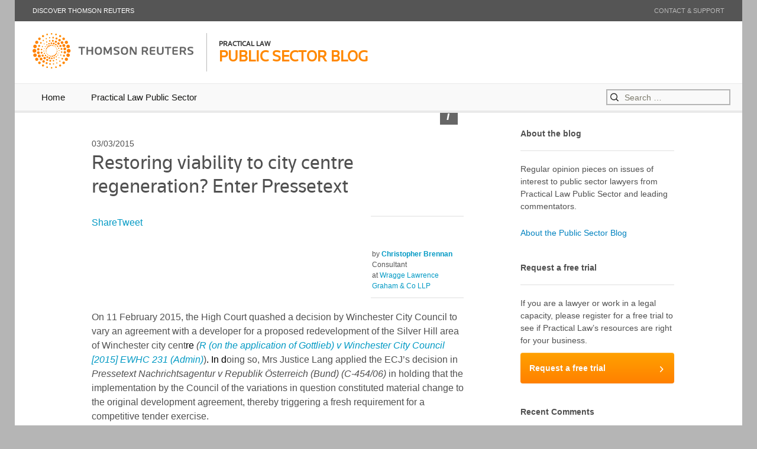

--- FILE ---
content_type: text/html; charset=UTF-8
request_url: http://publicsectorblog.practicallaw.com/restoring-viability-to-city-centre-regeneration-enter-pressetext/
body_size: 14665
content:
<!DOCTYPE html>
<!--[if IE 7]>
<html class="ie ie7" lang="en-US">
<![endif]-->
<!--[if IE 8]>
<html class="ie ie8" lang="en-US">
<![endif]-->
<!--[if !(IE 7) | !(IE 8)  ]><!-->
<html lang="en-US">
<!--<![endif]-->
<head>
	<meta charset="UTF-8">
	<meta name="viewport" content="width=device-width, minimal-ui">
    <meta name="google-site-verification" content="rd9lBS334sYTHnGhggNg4scM4RMiSoYFz-_X3_VbdP4" />
	<title>Restoring viability to city centre regeneration? Enter Pressetext | Public Sector Blog</title>
	<link rel="profile" href="http://gmpg.org/xfn/11">
	<link rel="pingback" href="">
	<!--[if lt IE 9]>
	<script src="http://publicsectorblog.practicallaw.com/wp-content/themes/twentythirteen/js/html5.js"></script>
	<![endif]-->
	
<!-- Open Graph Meta Tags generated by MashShare 3.5.8 - https://mashshare.net -->
<meta property="og:type" content="article" /> 
<meta property="og:title" content="Restoring viability to city centre regeneration? Enter Pressetext" />
<meta property="og:description" content="On 11 February 2015, the High Court quashed a decision by Winchester City Council to vary an agreement with a developer for a proposed redevelopment of the Silver Hill area of Winchester city centre (R" />
<meta property="og:image" content="http://pleditorial.wpengine.com/pubsectorblog/files/2014/09/cranes.jpg" />
<meta property="og:url" content="http://publicsectorblog.practicallaw.com/restoring-viability-to-city-centre-regeneration-enter-pressetext/" />
<meta property="og:site_name" content="Public Sector Blog" />
<meta property="article:published_time" content="2015-03-03T14:40:35+00:00" />
<meta property="article:modified_time" content="2015-03-03T14:40:35+00:00" />
<meta property="og:updated_time" content="2015-03-03T14:40:35+00:00" />
<!-- Open Graph Meta Tags generated by MashShare 3.5.8 - https://www.mashshare.net -->
<!-- Twitter Card generated by MashShare 3.5.8 - https://www.mashshare.net -->
<meta property="og:image:width" content="1240" />
<meta property="og:image:height" content="430" />
<meta name="twitter:card" content="summary_large_image">
<meta name="twitter:title" content="Restoring viability to city centre regeneration? Enter Pressetext">
<meta name="twitter:description" content="On 11 February 2015, the High Court quashed a decision by Winchester City Council to vary an agreement with a developer for a proposed redevelopment of the Silver Hill area of Winchester city centre (R">
<meta name="twitter:image" content="http://pleditorial.wpengine.com/pubsectorblog/files/2014/09/cranes.jpg">
<!-- Twitter Card generated by MashShare 3.5.8 - https://www.mashshare.net -->


<!-- All in One SEO Pack 2.10.1 by Michael Torbert of Semper Fi Web Designob_start_detected [-1,-1] -->
<meta name="description"  content="On 11 February 2015, the High Court quashed a decision by Winchester City Council to vary an agreement with a developer for a proposed redevelopment of the" />

<link rel="canonical" href="http://publicsectorblog.practicallaw.com/restoring-viability-to-city-centre-regeneration-enter-pressetext/" />
			<script type="text/javascript" >
				window.ga=window.ga||function(){(ga.q=ga.q||[]).push(arguments)};ga.l=+new Date;
				ga('create', 'UA-1970577-13', 'auto');
				// Plugins
				
				ga('send', 'pageview');
			</script>
			<script async src="https://www.google-analytics.com/analytics.js"></script>
			<!-- /all in one seo pack -->
<link rel='dns-prefetch' href='//pleditorial.wpengine.com' />
<link rel='dns-prefetch' href='//fonts.googleapis.com' />
<link rel='dns-prefetch' href='//s.w.org' />
<link href='https://fonts.gstatic.com' crossorigin rel='preconnect' />
<link rel="alternate" type="application/rss+xml" title="Public Sector Blog &raquo; Feed" href="http://publicsectorblog.practicallaw.com/feed/" />
<link rel="alternate" type="application/rss+xml" title="Public Sector Blog &raquo; Comments Feed" href="http://publicsectorblog.practicallaw.com/comments/feed/" />
<link rel="alternate" type="application/rss+xml" title="Public Sector Blog &raquo; Restoring viability to city centre regeneration? Enter Pressetext Comments Feed" href="http://publicsectorblog.practicallaw.com/restoring-viability-to-city-centre-regeneration-enter-pressetext/feed/" />
		<script type="text/javascript">
			window._wpemojiSettings = {"baseUrl":"https:\/\/s.w.org\/images\/core\/emoji\/11\/72x72\/","ext":".png","svgUrl":"https:\/\/s.w.org\/images\/core\/emoji\/11\/svg\/","svgExt":".svg","source":{"concatemoji":"http:\/\/publicsectorblog.practicallaw.com\/wp-includes\/js\/wp-emoji-release.min.js?ver=5.0.3"}};
			!function(a,b,c){function d(a,b){var c=String.fromCharCode;l.clearRect(0,0,k.width,k.height),l.fillText(c.apply(this,a),0,0);var d=k.toDataURL();l.clearRect(0,0,k.width,k.height),l.fillText(c.apply(this,b),0,0);var e=k.toDataURL();return d===e}function e(a){var b;if(!l||!l.fillText)return!1;switch(l.textBaseline="top",l.font="600 32px Arial",a){case"flag":return!(b=d([55356,56826,55356,56819],[55356,56826,8203,55356,56819]))&&(b=d([55356,57332,56128,56423,56128,56418,56128,56421,56128,56430,56128,56423,56128,56447],[55356,57332,8203,56128,56423,8203,56128,56418,8203,56128,56421,8203,56128,56430,8203,56128,56423,8203,56128,56447]),!b);case"emoji":return b=d([55358,56760,9792,65039],[55358,56760,8203,9792,65039]),!b}return!1}function f(a){var c=b.createElement("script");c.src=a,c.defer=c.type="text/javascript",b.getElementsByTagName("head")[0].appendChild(c)}var g,h,i,j,k=b.createElement("canvas"),l=k.getContext&&k.getContext("2d");for(j=Array("flag","emoji"),c.supports={everything:!0,everythingExceptFlag:!0},i=0;i<j.length;i++)c.supports[j[i]]=e(j[i]),c.supports.everything=c.supports.everything&&c.supports[j[i]],"flag"!==j[i]&&(c.supports.everythingExceptFlag=c.supports.everythingExceptFlag&&c.supports[j[i]]);c.supports.everythingExceptFlag=c.supports.everythingExceptFlag&&!c.supports.flag,c.DOMReady=!1,c.readyCallback=function(){c.DOMReady=!0},c.supports.everything||(h=function(){c.readyCallback()},b.addEventListener?(b.addEventListener("DOMContentLoaded",h,!1),a.addEventListener("load",h,!1)):(a.attachEvent("onload",h),b.attachEvent("onreadystatechange",function(){"complete"===b.readyState&&c.readyCallback()})),g=c.source||{},g.concatemoji?f(g.concatemoji):g.wpemoji&&g.twemoji&&(f(g.twemoji),f(g.wpemoji)))}(window,document,window._wpemojiSettings);
		</script>
		<style type="text/css">
img.wp-smiley,
img.emoji {
	display: inline !important;
	border: none !important;
	box-shadow: none !important;
	height: 1em !important;
	width: 1em !important;
	margin: 0 .07em !important;
	vertical-align: -0.1em !important;
	background: none !important;
	padding: 0 !important;
}
</style>
<link rel='stylesheet' id='twentythirteen-style-css'  href='http://publicsectorblog.practicallaw.com/wp-content/themes/pl_badlands_1.2/style.css?ver=2013-07-18' type='text/css' media='all' />
<!--[if lt IE 9]>
<link rel='stylesheet' id='trblog-ie-css'  href='http://publicsectorblog.practicallaw.com/wp-content/themes/pl_badlands_1.2/css/ie.css?ver=1.0' type='text/css' media='all' />
<![endif]-->
<link rel='stylesheet' id='wp-block-library-css'  href='http://publicsectorblog.practicallaw.com/wp-includes/css/dist/block-library/style.min.css?ver=5.0.3' type='text/css' media='all' />
<link rel='stylesheet' id='wp-block-library-theme-css'  href='http://publicsectorblog.practicallaw.com/wp-includes/css/dist/block-library/theme.min.css?ver=5.0.3' type='text/css' media='all' />
<link rel='stylesheet' id='mashsb-styles-css'  href='http://pleditorial.wpengine.com/pubsectorblog/wp-content/plugins/mashsharer/assets/css/mashsb.min.css?ver=3.5.8' type='text/css' media='all' />
<link rel='stylesheet' id='SFSImainCss-css'  href='http://pleditorial.wpengine.com/pubsectorblog/wp-content/plugins/ultimate-social-media-icons/css/sfsi-style.css?ver=5.0.3' type='text/css' media='all' />
<link rel='stylesheet' id='twentythirteen-fonts-css'  href='https://fonts.googleapis.com/css?family=Source+Sans+Pro%3A300%2C400%2C700%2C300italic%2C400italic%2C700italic%7CBitter%3A400%2C700&#038;subset=latin%2Clatin-ext' type='text/css' media='all' />
<link rel='stylesheet' id='genericons-css'  href='http://publicsectorblog.practicallaw.com/wp-content/themes/twentythirteen/genericons/genericons.css?ver=3.03' type='text/css' media='all' />
<link rel='stylesheet' id='twentythirteen-block-style-css'  href='http://publicsectorblog.practicallaw.com/wp-content/themes/twentythirteen/css/blocks.css?ver=2018-12-30' type='text/css' media='all' />
<script type='text/javascript' src='http://publicsectorblog.practicallaw.com/wp-includes/js/jquery/jquery.js?ver=1.12.4'></script>
<script type='text/javascript' src='http://publicsectorblog.practicallaw.com/wp-includes/js/jquery/jquery-migrate.min.js?ver=1.4.1'></script>
<script type='text/javascript'>
/* <![CDATA[ */
var mashsb = {"shares":"0","round_shares":"1","animate_shares":"0","dynamic_buttons":"0","share_url":"http:\/\/publicsectorblog.practicallaw.com\/restoring-viability-to-city-centre-regeneration-enter-pressetext\/","title":"Restoring+viability+to+city+centre+regeneration%3F+Enter+Pressetext","image":"http:\/\/pleditorial.wpengine.com\/pubsectorblog\/files\/2014\/09\/cranes.jpg","desc":"On 11 February 2015, the High Court quashed a decision by Winchester City Council to vary an agreement with a developer for a proposed redevelopment of the Silver Hill area of Winchester city centre (R \u2026","hashtag":"","subscribe":"link","subscribe_url":"","activestatus":"1","singular":"1","twitter_popup":"1","refresh":"0","nonce":"7f66e9ec2e","postid":"4230","servertime":"1769910203","ajaxurl":"http:\/\/publicsectorblog.practicallaw.com\/wp-admin\/admin-ajax.php"};
/* ]]> */
</script>
<script type='text/javascript' src='http://pleditorial.wpengine.com/pubsectorblog/wp-content/plugins/mashsharer/assets/js/mashsb.min.js?ver=3.5.8'></script>
<!-- OG: 2.7.0 -->
<link rel="image_src" href="http://pleditorial.wpengine.com/pubsectorblog/files/2014/09/cranes.jpg" /><meta itemprop="image" content="http://pleditorial.wpengine.com/pubsectorblog/files/2014/09/cranes.jpg" /><meta name="msapplication-TileImage" content="http://pleditorial.wpengine.com/pubsectorblog/files/2014/09/cranes.jpg" /><meta property="og:image" content="http://pleditorial.wpengine.com/pubsectorblog/files/2014/09/cranes.jpg" /><meta property="og:image:width" content="1240" /><meta property="og:image:height" content="430" /><meta property="og:description" content="On 11 February 2015, the High Court quashed a decision by Winchester City Council to vary an agreement with a developer for a proposed redevelopment of the Silver Hill area of Winchester city centre (R (on the application of Gottlieb) v Winchester City Council [2015] EWHC 231 (Admin)). In doing so, Mrs Justice Lang applied..." /><meta property="og:type" content="article" /><meta property="og:locale" content="en_us" /><meta property="og:site_name" content="Public Sector Blog" /><meta property="og:title" content="Restoring viability to city centre regeneration? Enter Pressetext" /><meta property="og:url" content="http://publicsectorblog.practicallaw.com/restoring-viability-to-city-centre-regeneration-enter-pressetext/" /><meta property="og:updated_time" content="2015-03-03T14:40:35+00:00" /><meta property="article:published_time" content="2015-03-03T14:40:35+00:00" /><meta property="article:modified_time" content="2015-03-03T14:40:35+00:00" /><meta property="article:author" content="http://publicsectorblog.practicallaw.com/author/public-sector/" /><meta property="twitter:card" content="summary" /><meta property="twitter:title" content="Restoring viability to city centre regeneration? Enter Pressetext" /><meta property="twitter:description" content="On 11 February 2015, the High Court quashed a decision by Winchester City Council to vary an agreement with a developer for a proposed redevelopment of the Silver Hill area of Winchester city centre (R (on the application of Gottlieb) v Winchester City Council [2015] EWHC 231 (Admin)). In doing..." /><meta property="twitter:image" content="http://pleditorial.wpengine.com/pubsectorblog/files/2014/09/cranes.jpg" /><meta property="twitter:image:width" content="1240" /><meta property="twitter:image:height" content="430" /><meta property="twitter:url" content="http://publicsectorblog.practicallaw.com/restoring-viability-to-city-centre-regeneration-enter-pressetext/" /><meta property="profile:username" content="Public Sector" /><!-- /OG -->
<link rel='https://api.w.org/' href='http://publicsectorblog.practicallaw.com/wp-json/' />
<link rel="EditURI" type="application/rsd+xml" title="RSD" href="http://publicsectorblog.practicallaw.com/xmlrpc.php?rsd" />
<link rel='shortlink' href='http://publicsectorblog.practicallaw.com/?p=4230' />
<link rel="alternate" type="application/json+oembed" href="http://publicsectorblog.practicallaw.com/wp-json/oembed/1.0/embed?url=http%3A%2F%2Fpublicsectorblog.practicallaw.com%2Frestoring-viability-to-city-centre-regeneration-enter-pressetext%2F" />
<link rel="alternate" type="text/xml+oembed" href="http://publicsectorblog.practicallaw.com/wp-json/oembed/1.0/embed?url=http%3A%2F%2Fpublicsectorblog.practicallaw.com%2Frestoring-viability-to-city-centre-regeneration-enter-pressetext%2F&#038;format=xml" />
		<style type="text/css">.recentcomments a{display:inline !important;padding:0 !important;margin:0 !important;}</style>
		</head>

<body class="post-template-default single single-post postid-4230 single-format-standard wp-embed-responsive sidebar no-avatars">
  <div class="wrapper hfeed site">
    <header class="site-header" role="banner">
      <div class="pre-header">
        <a class="pull-left" href="http://thomsonreuters.com">Discover Thomson Reuters</a>
        <a class="pull-right" href="http://legalsolutions.thomsonreuters.co.uk/en/contact-us.html">Contact &amp; Support</a>
      </div>
      <div class="main-header">
        <div class="brand pull-left">          
          <a href="http://thomsonreuters.com">
            <div class="logo pull-left">
            <!-- <img alt="Thomson Reuters logo" class="tr-logo" type="image/svg+xml" src="/img/tr-3.svg"></img>-->
            </div>
          </a>
          <a href="http://publicsectorblog.practicallaw.com">
          <div class="blog-title pull-left">
            <h1>Practical Law</h1>
            <h2>Public Sector Blog</h2>
          </div>
          </a>
        </div>
      </div>
      <div id="navbar" class="navbar">
        <nav id="site-navigation" class="navigation main-navigation" role="navigation">
          <h3 class="menu-toggle">Menu</h3>
          <a class="screen-reader-text skip-link" href="#content" title="Skip to content">Skip to content</a>
          <div class="menu-menu-container"><ul id="menu-menu" class="nav-menu"><li id="menu-item-3494" class="menu-item menu-item-type-custom menu-item-object-custom menu-item-home menu-item-3494"><a href="http://publicsectorblog.practicallaw.com/">Home</a></li>
<li id="menu-item-3495" class="menu-item menu-item-type-custom menu-item-object-custom menu-item-3495"><a href="http://uk.practicallaw.com/practice/uk-public-sector-law">Practical Law Public Sector</a></li>
</ul></div>          <form role="search" method="get" class="search-form" action="http://publicsectorblog.practicallaw.com/">
				<label>
					<span class="screen-reader-text">Search for:</span>
					<input type="search" class="search-field" placeholder="Search &hellip;" value="" name="s" />
				</label>
				<input type="submit" class="search-submit" value="Search" />
			</form>        </nav><!-- #site-navigation -->
      </div><!-- #navbar -->
    </header>
  <div id="main" class="site-main">

	<div class="wrap">
		<div id="primary" class="content-area">
			<div id="content" class="site-content" role="main">

								
					


<article id="post-4230" class="post-4230 post type-post status-publish format-standard has-post-thumbnail hentry topic-public-procurement company-wragge-lawrence-graham-co-llp first">

	<header class="entry-header">

		
		<div class="entry-thumbnail">

			<img width="1240" height="430" src="http://pleditorial.wpengine.com/pubsectorblog/files/2014/09/cranes.jpg" class="attachment-main-post-image size-main-post-image wp-post-image" alt="" srcset="http://pleditorial.wpengine.com/pubsectorblog/files/2014/09/cranes.jpg 1240w, http://pleditorial.wpengine.com/pubsectorblog/files/2014/09/cranes-300x104.jpg 300w, http://pleditorial.wpengine.com/pubsectorblog/files/2014/09/cranes-1024x355.jpg 1024w" sizes="(max-width: 1240px) 100vw, 1240px" />
            <div class="details">

                <small>REUTERS | Lisi Niesner</small>

            </div>

		</div>

		
		<div class="entry-contain">

			<div class="date">

				<span class="entry-date post-date updated">03/03/2015</span>

				
			</div>

			<h2 class="entry-title">Restoring viability to city centre regeneration? Enter Pressetext</h2>

			
		</div> <!-- .entry-contain -->





	</header><!-- .entry-header -->



	
	<div class="entry-content">



			<!-- Here we pull in the author details for the post -->





				


				
        <div class="author-content post-meta">

				
					<div class="author-data">

						<div class="author-image">

							<a href="http://publicsectorblog.practicallaw.com/authors/christopher-brennan/"><img width="100" height="100" src="http://pleditorial.wpengine.com/pubsectorblog/files/2014/10/Chris-Brennan-100x100.jpg" class="attachment-author-sm size-author-sm wp-post-image" alt="" /></a>

						</div>

						<ul class="author-details">

							<li>by <a href="http://publicsectorblog.practicallaw.com/authors/christopher-brennan/"><span class="author-name vcard author post-author"><span class="fn">Christopher Brennan</span></span></a></li>

							<li>Consultant</li>

								at <a href="http://publicsectorblog.practicallaw.com/company/wragge-lawrence-graham-co-llp/" rel="tag">Wragge Lawrence Graham &amp; Co LLP</a>
						</ul>

					</div>

				
			</div>

			
				<!-- and then resume normal operations... -->









		<div class="main-content">





			<aside class="mashsb-container mashsb-main mashsb-stretched"><div class="mashsb-box"><div class="mashsb-buttons"><a  class="mashicon-facebook mash-center mashsb-noshadow" href="https://www.facebook.com/sharer.php?u=http%3A%2F%2Fpublicsectorblog.practicallaw.com%2Frestoring-viability-to-city-centre-regeneration-enter-pressetext%2F" target="_blank" rel="noopener nofollow"><span class="icon"></span><span class="text">Share</span></a><a  class="mashicon-twitter mash-center mashsb-noshadow" href="https://twitter.com/intent/tweet?text=Restoring%20viability%20to%20city%20centre%20regeneration%3F%20Enter%20Pressetext&url=http://publicsectorblog.practicallaw.com/restoring-viability-to-city-centre-regeneration-enter-pressetext/" target="_blank" rel="noopener nofollow"><span class="icon"></span><span class="text">Tweet</span></a><div class="onoffswitch2 mashsb-noshadow" style="display:none;"></div></div>
            </div>
                <div style="clear:both;"></div></aside>
            <!-- Share buttons by mashshare.net - Version: 3.5.8--><p>On 11 February 2015, the High Court quashed a decision by Winchester City Council to vary an agreement with a developer for a proposed redevelopment of the Silver Hill area of Winchester city cent<span style="color: #000000">re </span><em>(<a href="http://uk.practicallaw.com/5-600-5094">R (on the application of Gottlieb) v Winchester City Council [2015] EWHC 231 (Admin)</a></em>)<span style="color: #000000">. In d</span>oing so, Mrs Justice Lang applied the ECJ&#8217;s decision in <em>Pressetext Nachrichtsagentur v Republik Österreich (Bund) (C-454/06)</em> in holding that the implementation by the Council of the variations in question constituted material change to the original development agreement, thereby triggering a fresh requirement for a competitive tender exercise.</p>
<p>Christopher Brennan, Consultant at Wragge Lawrence Graham &amp; Co, considers the decision.<span id="more-4230"></span></p>
<p>Developers have sought to vary development agreements with local authorities for town centre schemes to restore their viability ever since the 2008 property crash. Even in better times, a need for modifications can arise as occupiers&#8217; requirements change during the period when planning permission is obtained and site assembly completed &#8211; often following a compulsory purchase order. But when will such changes require a fresh developer competition?</p>
<p>The decision is the result of an application for judicial review brought against the Council by Kim Gottlieb, one of its own Councillors, who leads the &#8220;Winchester Deserves Better&#8221; campaign against the Silver Hill development.</p>
<p>The decision concerns a development agreement entered into on 22 December 2004 by Winchester City Council and Thornfield Properties (Winchester) Limited. The agreement was intended to deliver a mixed-use development comprising residential, retail, car parking, a replacement bus station, a civic square, a CCTV office, shop mobility and Dial-a-Ride service, and a market.</p>
<p>On 9 February 2009, the Council granted planning permission for the scheme. The proposals included approximately 95,000 square feet of retail space, 287 residential units with 122 car spaces, 20 live work units, 330 public car parking spaces, a bus station, office space and proposals for public realm improvement. An accompanying &#8220;section 106 agreement&#8221; dated 28 January 2008 made provision for affordable housing of 35-40% of housing units (or an equivalent financial contribution).</p>
<p>Thornfield entered administration in 2010 and its business was acquired from the administrator.</p>
<p>The development agreement had been entered into prior to the ECJ&#8217;s decision in <a href="http://uk.practicallaw.com/6-212-7004"><em>Jean Auroux and others v Commune de Roanne (Case C-220/05)</em></a>, and had not been subject to a competitive procurement. Variations to the agreement had already been made in October 2009, December 2010 and January 2014 before the Council approved further variations in August 2014. It was the August 2014 variations which gave rise to Councillor Gottlieb&#8217;s challenge. The changes proposed included:</p>
<ul>
<li>A significant increase in retail provision, allowing the inclusion of a department store.</li>
<li>A reduction in the number of residential units.</li>
<li>The replacement of the bus station with an on-street bus interchange.</li>
<li>The deletion of certain other facilities and a reduction in the number of public car parking spaces.</li>
<li>Substitution of the affordable housing with a financial contribution to be assessed on the basis of the future viability of the scheme up to the equivalent of 40% affordable housing provision.</li>
<li>Extension of the site.</li>
<li>Permission for the developer to procure the construction of the whole scheme by a construction company with a house building subsidiary as opposed to going to competitive tender.</li>
<li>Improvements to the financial terms to reflect additional retail space.</li>
</ul>
<p>Mrs Justice Lang held that the variations, whose effect was to remove unprofitable elements from the scheme, amounted to the award of a new public contract being:</p>
<blockquote><p><em>&#8220;materially different in character from the original contract and, therefore, such as to demonstrate the intention of the parties to renegotiate the essential terms of that contract&#8221;</em></p></blockquote>
<p>as explained in the leading case before the CJEU of<em> <a href="http://uk.practicallaw.com/2-382-2221">Pressetext Nachrichtenagentur GmbH v. Republik Österreich (Bund) (Case C-454/06)</a></em>. The Council was therefore required to advertise the development contract with the proposed variations under the Public Contracts Regulations 2006 (<em>SI 2006/5</em>) (PCR 2006).</p>
<p>The outcome may be unsurprising on the particular circumstances of the case but there are certain matters of interest.</p>
<p><strong>Procurement challenges by claimants who are not economic operators</strong></p>
<p>First, Councillor Gottlieb&#8217;s application was for judicial review of the Council&#8217;s decision to vary the development agreement. The Council had sought to persuade the Court to refuse relief on the basis that the claimant was not an &#8220;economic operator&#8221;, and, as such, had no interest in the observance of the public procurement regime. Mrs Justice Lang held that the Council had (for the second time during the lifetime of the development agreement) committed a serious breach of the regime, which &#8220;is both substantive and procedural in nature&#8221;, holding that this casts doubt on whether the scheme proposed was the best scheme on the best terms available, and highlighting concern among local people as to the particular characteristics of the scheme being out of character with its surroundings.</p>
<p>She then referred to the well-established principle that a direct financial or legal interest is not required to establish standing to bring a claim for judicial review, also holding that although the PCR 2006 provide a remedy for economic operators, this does not preclude judicial review claims by those who are not economic operators (citing <a href="http://uk.practicallaw.com/0-379-8948"><em>R (Law Society) v Legal Services Commission [2007] EWCA Civ 1264</em></a>). She distinguished the present claim from that in <a href="http://uk.practicallaw.com/6-500-4325"><em>R (Chandler) v Secretary of State for Children, Schools and Families [2010] LGR 1</em></a>, on the basis that the claimant in that case did not have any interest in the observance of the public procurement regime whereas the claimant in the present case had no ulterior motive to pursue.</p>
<p>This serves to affirm and underline some of the principles which have evolved in recent years around the availability of judicial review (as opposed to relief under the PCR 2006) in cases relating to public procurement but in which claimants are not economic operators: they may pursue judicial review in cases which concern the observance of the public procurement regime where they can demonstrate a sufficient interest in the proper observance of that regime, but not where they cannot.</p>
<p>This decision does not, however, explore all of the principles dictating when judicial review may provide an available route to a procurement challenge, for economic operators or otherwise. The area is complex and evolving (for more detail, see <em><a href="http://uk.practicallaw.com/7-520-7619" target="_blank">Practice note, Judicial review and public procurement</a></em>).</p>
<p><strong>Factors relevant to categorising the contract and determining whether the variations were material</strong></p>
<p>Mrs Justice Lang also made various observations which have wider implications:</p>
<ul>
<li>She characterised the development agreement as a public works concession contract &#8220;because it provided for the developer to be paid a majority share of the profits of the development, and to be granted a lease of the site under which tenants occupying the site would then pay rent to the developer&#8221;. This allows for a more flexible procurement method suited to the development industry. Although the Public Contracts Regulations 2015 (<em>SI 2015/102</em>) (PCR 2015) came into force from 26 February 2015 the existing arrangements relating to public works concession contracts remain unchanged pending the separate transposition into domestic law of Directive 2014/23 relating to the award of concession contracts.</li>
<li>Given the characterisation of the agreement as a concession, it was also material to consider the changes against the impact on the potential profitability of the development to the developer.</li>
<li>The changes were considered against the 2004 development agreement scheme, and not against the development agreement as subsequently varied.</li>
<li>The claimant need only show a realistic hypothetical bidder would have applied for the contract, had it been advertised, but he is not required to identify <strong>actual</strong> economic operators who might bid. The failure to comply with the EU procurement regime in 2004, when the original development agreement was entered into, weighed against the Council.</li>
<li>The postponing of the Council&#8217;s right to terminate through an extension to the pre-development period was not a variation leading to a requirement to re-procure.</li>
<li>The variation clause in the 2004 agreement was so unspecific that it was not transparent. A right for the developer to vary with the Council&#8217;s approval, not to be unreasonably withheld but without any specific criteria, will not defeat a challenge based on <em>Pressetext</em>.</li>
</ul>
<p><strong>Relevance of the decision in light of the Public Contracts Regulations 2015</strong></p>
<p>This case is a relevant and useful point of reference when assessing variations to contracts awarded both before and after the implementation of the PCR 2015. Modifications to contracts which were either:</p>
<ul>
<li>Awarded prior to 26 February 2015.</li>
<li>Advertised prior to 26 February 2015, but awarded on or after that date,</li>
</ul>
<p>will (like the contracts themselves) not be subject to the PCR 2015 (nor will they be subject to the rules on modification contained within them). Modifications to such contracts will be subject to the <em>Pressetext</em><span style="color: #ff0000"> </span>tests as they have classically been interpreted, and the judgment itself provides a useful application of the tests in relation to a contract whose award (and modification) pre-dated the advent of the PCR 2015.</p>
<p>However, the judgment also contains messages which are consistent with the revised (and embellished) rules on contract modifications found in the EU public procurement directive 2014/24 and the PCR 2015. Regulation 72 of the PCR 2015 applies to modifications to contracts whose procurement commenced on or after that date. In line with Directive 2014/24, regulation 72 allows variations to public contracts to be made without a fresh procurement where (inter alia):</p>
<ul>
<li>The modification is not substantial, applying the <em>Pressetext </em>test.</li>
<li>The modifications have been provided for in in the initial procurement documents in clear, precise and unequivocal review clauses which set out their scope and nature and the conditions under which they may be used (and which would not alter the overall nature of the contract in question).</li>
</ul>
<p>This case provides a useful example of a variation clause that was deemed too unspecific to be relied upon.</p>
<p>For more information, see<em> <a href="http://uk.practicallaw.com/1-516-8852#a649361">Practice note, Varying public contracts; Variations permitted by the Public Contracts Regulations 2015</a></em>.</p>
<div class="searchDetails">Wragge Lawrence Graham &amp; Co LLP Christopher Brennan</div>

			
		</div><!-- .entry-content -->

	</div>

	


	<footer class="entry-meta">

	<div class="entry-meta-wrap">



		<div class="related-topics">Related topics: <a href="http://publicsectorblog.practicallaw.com/topic/public-procurement/" rel="tag">Public procurement</a></div>

			
			


		




		</div>

	</footer><!-- .entry-meta -->

</article><!-- #post -->
										
<div id="comments" class="comments-area">

			<h2 class="comments-title">
			One thought on &ldquo;<span>Restoring viability to city centre regeneration? Enter Pressetext</span>&rdquo;		</h2>

		<ol class="comment-list">
					<li id="comment-35780" class="comment even thread-even depth-1">
			<article id="div-comment-35780" class="comment-body">
				<footer class="comment-meta">
					<div class="comment-author vcard">
												<b class="fn">Valerie George</b> <span class="says">says:</span>					</div><!-- .comment-author -->

					<div class="comment-metadata">
						<a href="http://publicsectorblog.practicallaw.com/restoring-viability-to-city-centre-regeneration-enter-pressetext/#comment-35780">
							<time datetime="2015-03-24T14:06:18+00:00">
								24/03/2015 at 2:06 pm							</time>
						</a>
											</div><!-- .comment-metadata -->

									</footer><!-- .comment-meta -->

				<div class="comment-content">
					<p>There seem to be differing views on the question whether Regulation 72 or Pressetext applies when considering variations to a contract awarded before 26th Feb 2015.  </p>
<p>The alternative view is that what determines which regime applies is the date when the variation was signed and whether it amounts to a new contract rather than the date of the original contract.</p>
				</div><!-- .comment-content -->

				<div class="reply"><a rel='nofollow' class='comment-reply-link' href='http://publicsectorblog.practicallaw.com/restoring-viability-to-city-centre-regeneration-enter-pressetext/?replytocom=35780#respond' onclick='return addComment.moveForm( "div-comment-35780", "35780", "respond", "4230" )' aria-label='Reply to Valerie George'>Reply</a></div>			</article><!-- .comment-body -->
</li><!-- #comment-## -->
		</ol><!-- .comment-list -->

		
		
	
		<div id="respond" class="comment-respond">
		<h3 id="reply-title" class="comment-reply-title">Leave a Reply <small><a rel="nofollow" id="cancel-comment-reply-link" href="/restoring-viability-to-city-centre-regeneration-enter-pressetext/#respond" style="display:none;">Cancel reply</a></small></h3>			<form action="http://publicsectorblog.practicallaw.com/wp-comments-post.php?wpe-comment-post=pleditorial" method="post" id="commentform" class="comment-form" novalidate>
				<p class="comment-notes"><span id="email-notes">Your email address will not be published.</span> Required fields are marked <span class="required">*</span></p><p class="comment-form-comment"><label for="comment">Comment</label> <textarea autocomplete="nope"  id="8800a8f890"  name="8800a8f890"   cols="45" rows="8" maxlength="65525" required="required"></textarea><textarea id="comment" aria-hidden="true" name="comment" autocomplete="nope" style="padding:0;clip:rect(1px, 1px, 1px, 1px);position:absolute !important;white-space:nowrap;height:1px;width:1px;overflow:hidden;" tabindex="-1"></textarea><script type="text/javascript">document.getElementById("comment").setAttribute( "id", "e7ef22605874e623e9535a299162e53b" );document.getElementById("8800a8f890").setAttribute( "id", "comment" );</script></p><p class="comment-form-author"><label for="author">Name <span class="required">*</span></label> <input id="author" name="author" type="text" value="" size="30" maxlength="245" required='required' /></p>
<p class="comment-form-email"><label for="email">Email <span class="required">*</span></label> <input id="email" name="email" type="email" value="" size="30" maxlength="100" aria-describedby="email-notes" required='required' /></p>
<p class="comment-form-url"><label for="url">Website</label> <input id="url" name="url" type="url" value="" size="30" maxlength="200" /></p>
<div class="gglcptch gglcptch_v2"><div id="gglcptch_recaptcha_849739710" class="gglcptch_recaptcha"></div>
				<noscript>
					<div style="width: 302px;">
						<div style="width: 302px; height: 422px; position: relative;">
							<div style="width: 302px; height: 422px; position: absolute;">
								<iframe src="https://www.google.com/recaptcha/api/fallback?k=6LeHHwATAAAAAH5YtOsrTqO8okxqq4KRB9fiWb55" frameborder="0" scrolling="no" style="width: 302px; height:422px; border-style: none;"></iframe>
							</div>
						</div>
						<div style="border-style: none; bottom: 12px; left: 25px; margin: 0px; padding: 0px; right: 25px; background: #f9f9f9; border: 1px solid #c1c1c1; border-radius: 3px; height: 60px; width: 300px;">
							<textarea id="g-recaptcha-response" name="g-recaptcha-response" class="g-recaptcha-response" style="width: 250px !important; height: 40px !important; border: 1px solid #c1c1c1 !important; margin: 10px 25px !important; padding: 0px !important; resize: none !important;"></textarea>
						</div>
					</div>
				</noscript></div><p class="form-submit"><input name="submit" type="submit" id="submit" class="submit" value="Post Comment" /> <input type='hidden' name='comment_post_ID' value='4230' id='comment_post_ID' />
<input type='hidden' name='comment_parent' id='comment_parent' value='0' />
</p>			</form>
			</div><!-- #respond -->
	
</div><!-- #comments -->

				
			</div><!-- #content -->
		</div><!-- #primary -->
			<div id="tertiary" class="sidebar-container" role="complementary">
		<div class="sidebar-inner">
			<div class="widget-area">
				<aside id="text-2" class="widget widget_text"><h3 class="widget-title">About the blog</h3>			<div class="textwidget"><p>Regular opinion pieces on issues of interest to public sector lawyers from Practical Law Public Sector and leading commentators.</p>
<p><a href="/about">About the Public Sector Blog</a></p></div>
		</aside><aside id="text-4" class="widget widget_text"><h3 class="widget-title">Request a free trial</h3>			<div class="textwidget">If you are a lawyer or work in a legal capacity, please register for a free trial to see if Practical Law’s resources are right for your business.
<p><a href="https://legalsolutions.thomsonreuters.co.uk/en/contact-us/practical-law-forms/request-a-trial.html?utm_source=publicsector-blog&utm_medium=webpage&utm_campaign=publicsector-blog-link" class="btn btn-large btn-block btn-primary">Request a free trial<span>&nbsp;</span></a></p></div>
		</aside><aside id="recent-comments-3" class="widget widget_recent_comments"><h3 class="widget-title">Recent Comments</h3><ul id="recentcomments"><li class="recentcomments"><span class="comment-author-link">Paul Fear</span> on <a href="http://publicsectorblog.practicallaw.com/are-procurement-and-construction-processes-fit-for-purpose/#comment-35917">Are procurement and construction processes fit for purpose?</a></li><li class="recentcomments"><span class="comment-author-link">S.Andryszeswski</span> on <a href="http://publicsectorblog.practicallaw.com/applying-the-teckal-exemption/#comment-35916">Applying the Teckal exemption</a></li><li class="recentcomments"><span class="comment-author-link"><a href='http://WWW.SandraHamilton.ca' rel='external nofollow' class='url'>Sandra Hamilton</a></span> on <a href="http://publicsectorblog.practicallaw.com/are-procurement-and-construction-processes-fit-for-purpose/#comment-35908">Are procurement and construction processes fit for purpose?</a></li><li class="recentcomments"><span class="comment-author-link">Public Sector</span> on <a href="http://publicsectorblog.practicallaw.com/examined-academic-institutions-and-information-law/#comment-35907">Examined: academic institutions and information law</a></li><li class="recentcomments"><span class="comment-author-link"><a href='http://www.langeconsulting.com.au' rel='external nofollow' class='url'>Col Lange</a></span> on <a href="http://publicsectorblog.practicallaw.com/random-effects-of-scoring-price-in-a-tender-evaluation/#comment-35904">Random Effects of Scoring Price in a Tender Evaluation</a></li></ul></aside><aside id="archives-3" class="widget widget_archive"><h3 class="widget-title">Archives</h3>		<label class="screen-reader-text" for="archives-dropdown-3">Archives</label>
		<select id="archives-dropdown-3" name="archive-dropdown" onchange='document.location.href=this.options[this.selectedIndex].value;'>
			
			<option value="">Select Month</option>
				<option value='http://publicsectorblog.practicallaw.com/2018/01/'> January 2018 &nbsp;(7)</option>
	<option value='http://publicsectorblog.practicallaw.com/2017/12/'> December 2017 &nbsp;(4)</option>
	<option value='http://publicsectorblog.practicallaw.com/2017/11/'> November 2017 &nbsp;(8)</option>
	<option value='http://publicsectorblog.practicallaw.com/2017/10/'> October 2017 &nbsp;(11)</option>
	<option value='http://publicsectorblog.practicallaw.com/2017/09/'> September 2017 &nbsp;(7)</option>
	<option value='http://publicsectorblog.practicallaw.com/2017/08/'> August 2017 &nbsp;(8)</option>
	<option value='http://publicsectorblog.practicallaw.com/2017/07/'> July 2017 &nbsp;(9)</option>
	<option value='http://publicsectorblog.practicallaw.com/2017/06/'> June 2017 &nbsp;(11)</option>
	<option value='http://publicsectorblog.practicallaw.com/2017/05/'> May 2017 &nbsp;(11)</option>
	<option value='http://publicsectorblog.practicallaw.com/2017/04/'> April 2017 &nbsp;(8)</option>
	<option value='http://publicsectorblog.practicallaw.com/2017/03/'> March 2017 &nbsp;(9)</option>
	<option value='http://publicsectorblog.practicallaw.com/2017/02/'> February 2017 &nbsp;(9)</option>
	<option value='http://publicsectorblog.practicallaw.com/2017/01/'> January 2017 &nbsp;(6)</option>
	<option value='http://publicsectorblog.practicallaw.com/2016/12/'> December 2016 &nbsp;(7)</option>
	<option value='http://publicsectorblog.practicallaw.com/2016/11/'> November 2016 &nbsp;(9)</option>
	<option value='http://publicsectorblog.practicallaw.com/2016/10/'> October 2016 &nbsp;(10)</option>
	<option value='http://publicsectorblog.practicallaw.com/2016/09/'> September 2016 &nbsp;(9)</option>
	<option value='http://publicsectorblog.practicallaw.com/2016/08/'> August 2016 &nbsp;(11)</option>
	<option value='http://publicsectorblog.practicallaw.com/2016/07/'> July 2016 &nbsp;(9)</option>
	<option value='http://publicsectorblog.practicallaw.com/2016/06/'> June 2016 &nbsp;(9)</option>
	<option value='http://publicsectorblog.practicallaw.com/2016/05/'> May 2016 &nbsp;(9)</option>
	<option value='http://publicsectorblog.practicallaw.com/2016/04/'> April 2016 &nbsp;(9)</option>
	<option value='http://publicsectorblog.practicallaw.com/2016/03/'> March 2016 &nbsp;(12)</option>
	<option value='http://publicsectorblog.practicallaw.com/2016/02/'> February 2016 &nbsp;(8)</option>
	<option value='http://publicsectorblog.practicallaw.com/2016/01/'> January 2016 &nbsp;(8)</option>
	<option value='http://publicsectorblog.practicallaw.com/2015/12/'> December 2015 &nbsp;(10)</option>
	<option value='http://publicsectorblog.practicallaw.com/2015/11/'> November 2015 &nbsp;(8)</option>
	<option value='http://publicsectorblog.practicallaw.com/2015/10/'> October 2015 &nbsp;(11)</option>
	<option value='http://publicsectorblog.practicallaw.com/2015/09/'> September 2015 &nbsp;(11)</option>
	<option value='http://publicsectorblog.practicallaw.com/2015/08/'> August 2015 &nbsp;(10)</option>
	<option value='http://publicsectorblog.practicallaw.com/2015/07/'> July 2015 &nbsp;(12)</option>
	<option value='http://publicsectorblog.practicallaw.com/2015/06/'> June 2015 &nbsp;(10)</option>
	<option value='http://publicsectorblog.practicallaw.com/2015/05/'> May 2015 &nbsp;(9)</option>
	<option value='http://publicsectorblog.practicallaw.com/2015/04/'> April 2015 &nbsp;(10)</option>
	<option value='http://publicsectorblog.practicallaw.com/2015/03/'> March 2015 &nbsp;(11)</option>
	<option value='http://publicsectorblog.practicallaw.com/2015/02/'> February 2015 &nbsp;(10)</option>
	<option value='http://publicsectorblog.practicallaw.com/2015/01/'> January 2015 &nbsp;(10)</option>
	<option value='http://publicsectorblog.practicallaw.com/2014/12/'> December 2014 &nbsp;(12)</option>
	<option value='http://publicsectorblog.practicallaw.com/2014/11/'> November 2014 &nbsp;(10)</option>
	<option value='http://publicsectorblog.practicallaw.com/2014/10/'> October 2014 &nbsp;(11)</option>
	<option value='http://publicsectorblog.practicallaw.com/2014/09/'> September 2014 &nbsp;(13)</option>
	<option value='http://publicsectorblog.practicallaw.com/2014/08/'> August 2014 &nbsp;(10)</option>
	<option value='http://publicsectorblog.practicallaw.com/2014/07/'> July 2014 &nbsp;(12)</option>
	<option value='http://publicsectorblog.practicallaw.com/2014/06/'> June 2014 &nbsp;(10)</option>
	<option value='http://publicsectorblog.practicallaw.com/2014/05/'> May 2014 &nbsp;(11)</option>
	<option value='http://publicsectorblog.practicallaw.com/2014/04/'> April 2014 &nbsp;(10)</option>
	<option value='http://publicsectorblog.practicallaw.com/2014/03/'> March 2014 &nbsp;(12)</option>
	<option value='http://publicsectorblog.practicallaw.com/2014/02/'> February 2014 &nbsp;(10)</option>
	<option value='http://publicsectorblog.practicallaw.com/2014/01/'> January 2014 &nbsp;(16)</option>
	<option value='http://publicsectorblog.practicallaw.com/2013/12/'> December 2013 &nbsp;(6)</option>
	<option value='http://publicsectorblog.practicallaw.com/2013/11/'> November 2013 &nbsp;(8)</option>
	<option value='http://publicsectorblog.practicallaw.com/2013/10/'> October 2013 &nbsp;(10)</option>
	<option value='http://publicsectorblog.practicallaw.com/2013/09/'> September 2013 &nbsp;(9)</option>
	<option value='http://publicsectorblog.practicallaw.com/2013/08/'> August 2013 &nbsp;(9)</option>
	<option value='http://publicsectorblog.practicallaw.com/2013/07/'> July 2013 &nbsp;(9)</option>
	<option value='http://publicsectorblog.practicallaw.com/2013/06/'> June 2013 &nbsp;(9)</option>
	<option value='http://publicsectorblog.practicallaw.com/2013/05/'> May 2013 &nbsp;(10)</option>
	<option value='http://publicsectorblog.practicallaw.com/2013/04/'> April 2013 &nbsp;(8)</option>
	<option value='http://publicsectorblog.practicallaw.com/2013/03/'> March 2013 &nbsp;(9)</option>
	<option value='http://publicsectorblog.practicallaw.com/2013/02/'> February 2013 &nbsp;(10)</option>
	<option value='http://publicsectorblog.practicallaw.com/2013/01/'> January 2013 &nbsp;(10)</option>
	<option value='http://publicsectorblog.practicallaw.com/2012/12/'> December 2012 &nbsp;(7)</option>
	<option value='http://publicsectorblog.practicallaw.com/2012/11/'> November 2012 &nbsp;(9)</option>
	<option value='http://publicsectorblog.practicallaw.com/2012/10/'> October 2012 &nbsp;(9)</option>
	<option value='http://publicsectorblog.practicallaw.com/2012/09/'> September 2012 &nbsp;(8)</option>
	<option value='http://publicsectorblog.practicallaw.com/2012/08/'> August 2012 &nbsp;(10)</option>
	<option value='http://publicsectorblog.practicallaw.com/2012/07/'> July 2012 &nbsp;(9)</option>
	<option value='http://publicsectorblog.practicallaw.com/2012/06/'> June 2012 &nbsp;(8)</option>
	<option value='http://publicsectorblog.practicallaw.com/2012/05/'> May 2012 &nbsp;(10)</option>
	<option value='http://publicsectorblog.practicallaw.com/2012/04/'> April 2012 &nbsp;(8)</option>
	<option value='http://publicsectorblog.practicallaw.com/2012/03/'> March 2012 &nbsp;(9)</option>
	<option value='http://publicsectorblog.practicallaw.com/2012/02/'> February 2012 &nbsp;(9)</option>
	<option value='http://publicsectorblog.practicallaw.com/2012/01/'> January 2012 &nbsp;(8)</option>
	<option value='http://publicsectorblog.practicallaw.com/2011/12/'> December 2011 &nbsp;(7)</option>
	<option value='http://publicsectorblog.practicallaw.com/2011/11/'> November 2011 &nbsp;(9)</option>
	<option value='http://publicsectorblog.practicallaw.com/2011/10/'> October 2011 &nbsp;(8)</option>
	<option value='http://publicsectorblog.practicallaw.com/2011/09/'> September 2011 &nbsp;(10)</option>
	<option value='http://publicsectorblog.practicallaw.com/2011/08/'> August 2011 &nbsp;(9)</option>
	<option value='http://publicsectorblog.practicallaw.com/2011/07/'> July 2011 &nbsp;(8)</option>
	<option value='http://publicsectorblog.practicallaw.com/2011/06/'> June 2011 &nbsp;(9)</option>
	<option value='http://publicsectorblog.practicallaw.com/2011/05/'> May 2011 &nbsp;(10)</option>
	<option value='http://publicsectorblog.practicallaw.com/2011/04/'> April 2011 &nbsp;(8)</option>
	<option value='http://publicsectorblog.practicallaw.com/2011/03/'> March 2011 &nbsp;(9)</option>
	<option value='http://publicsectorblog.practicallaw.com/2011/02/'> February 2011 &nbsp;(9)</option>
	<option value='http://publicsectorblog.practicallaw.com/2011/01/'> January 2011 &nbsp;(7)</option>
	<option value='http://publicsectorblog.practicallaw.com/2010/12/'> December 2010 &nbsp;(7)</option>
	<option value='http://publicsectorblog.practicallaw.com/2010/11/'> November 2010 &nbsp;(9)</option>
	<option value='http://publicsectorblog.practicallaw.com/2010/10/'> October 2010 &nbsp;(9)</option>
	<option value='http://publicsectorblog.practicallaw.com/2010/09/'> September 2010 &nbsp;(9)</option>
	<option value='http://publicsectorblog.practicallaw.com/2010/08/'> August 2010 &nbsp;(8)</option>
	<option value='http://publicsectorblog.practicallaw.com/2010/07/'> July 2010 &nbsp;(10)</option>
	<option value='http://publicsectorblog.practicallaw.com/2010/06/'> June 2010 &nbsp;(11)</option>
	<option value='http://publicsectorblog.practicallaw.com/2010/05/'> May 2010 &nbsp;(8)</option>
	<option value='http://publicsectorblog.practicallaw.com/2010/04/'> April 2010 &nbsp;(9)</option>
	<option value='http://publicsectorblog.practicallaw.com/2010/03/'> March 2010 &nbsp;(11)</option>
	<option value='http://publicsectorblog.practicallaw.com/2010/02/'> February 2010 &nbsp;(8)</option>
	<option value='http://publicsectorblog.practicallaw.com/2010/01/'> January 2010 &nbsp;(8)</option>
	<option value='http://publicsectorblog.practicallaw.com/2009/12/'> December 2009 &nbsp;(7)</option>
	<option value='http://publicsectorblog.practicallaw.com/2009/11/'> November 2009 &nbsp;(9)</option>
	<option value='http://publicsectorblog.practicallaw.com/2009/10/'> October 2009 &nbsp;(8)</option>
	<option value='http://publicsectorblog.practicallaw.com/2009/09/'> September 2009 &nbsp;(9)</option>
	<option value='http://publicsectorblog.practicallaw.com/2009/08/'> August 2009 &nbsp;(9)</option>
	<option value='http://publicsectorblog.practicallaw.com/2009/07/'> July 2009 &nbsp;(6)</option>
	<option value='http://publicsectorblog.practicallaw.com/2009/06/'> June 2009 &nbsp;(9)</option>
	<option value='http://publicsectorblog.practicallaw.com/2009/05/'> May 2009 &nbsp;(4)</option>
	<option value='http://publicsectorblog.practicallaw.com/2009/04/'> April 2009 &nbsp;(4)</option>
	<option value='http://publicsectorblog.practicallaw.com/2009/03/'> March 2009 &nbsp;(5)</option>
	<option value='http://publicsectorblog.practicallaw.com/2009/02/'> February 2009 &nbsp;(4)</option>
	<option value='http://publicsectorblog.practicallaw.com/2009/01/'> January 2009 &nbsp;(3)</option>
	<option value='http://publicsectorblog.practicallaw.com/2008/12/'> December 2008 &nbsp;(3)</option>
	<option value='http://publicsectorblog.practicallaw.com/2008/11/'> November 2008 &nbsp;(2)</option>

		</select>
		</aside><aside id="text-3" class="widget widget_text"><h3 class="widget-title">Connect with us</h3>			<div class="textwidget"><ul class="social-links">
  <li> <a href="http://www.linkedin.com/groups?about=&gid=3611656&trk=anet_ug_grppro"> <i title="LinkedIn" class="tr-icon-social linkedin"></i> <span>LinkedIn</span> </a> </li></div>
		</aside>			</div><!-- .widget-area -->
		</div><!-- .sidebar-inner -->
	</div><!-- #tertiary -->
	</div>

		</div><!-- #main -->
		<footer id="colophon" class="site-footer" role="contentinfo">
			
			<div class="site-info">

				<div>

				 <a href="http://thomsonreuters.com/" class="logo-b">Thomson Reuters</a>

				</div>
				<!-- .site-info -->
				<div class="company-info">
				<div class="copyright">&copy; 2026 Thomson Reuters</div>
				   					</div>
			</div>
		</footer><!-- #colophon -->
	</div><!-- #page -->

	    	<script>
			jQuery(document).ready(function(e) {
                jQuery("body").addClass("sfsi_2.10")
            });
			function sfsi_processfurther(ref) {
				var feed_id = '';
				var feedtype = 8;
				var email = jQuery(ref).find('input[name="data[Widget][email]"]').val();
				var filter = /^([a-zA-Z0-9_\.\-])+\@(([a-zA-Z0-9\-])+\.)+([a-zA-Z0-9]{2,4})+$/;
				if ((email != "Enter your email") && (filter.test(email))) {
					if (feedtype == "8") {
						var url ="https://www.specificfeeds.com/widgets/subscribeWidget/"+feed_id+"/"+feedtype;
						window.open(url, "popupwindow", "scrollbars=yes,width=1080,height=760");
						return true;
					}
				} else {
					alert("Please enter email address");
					jQuery(ref).find('input[name="data[Widget][email]"]').focus();
					return false;
				}
			}
		</script>
        <style type="text/css" aria-selected="true">
			.sfsi_subscribe_Popinner
			{
								width: 100% !important;
				height: auto !important;
												border: 1px solid #b5b5b5 !important;
								padding: 18px 0px !important;
				background-color: #ffffff !important;
			}
			.sfsi_subscribe_Popinner form
			{
				margin: 0 20px !important;
			}
			.sfsi_subscribe_Popinner h5
			{
				font-family: Helvetica,Arial,sans-serif !important;
								font-weight: bold !important;
								color: #000000 !important;
				font-size: 16px !important;
				text-align: center !important;
				margin: 0 0 10px !important;
    			padding: 0 !important;
			}
			.sfsi_subscription_form_field {
				margin: 5px 0 !important;
				width: 100% !important;
				display: inline-flex;
				display: -webkit-inline-flex;
			}
			.sfsi_subscription_form_field input {
				width: 100% !important;
				padding: 10px 0px !important;
			}
			.sfsi_subscribe_Popinner input[type=email]
			{
				font-family: Helvetica,Arial,sans-serif !important;
								font-style: normal !important;
								color: #000000 !important;
				font-size: 14px !important;
				text-align: center !important;
			}
			.sfsi_subscribe_Popinner input[type=email]::-webkit-input-placeholder {
			   	font-family: Helvetica,Arial,sans-serif !important;
								font-style: normal !important;
								color: #000000 !important;
				font-size: 14px !important;
				text-align: center !important;
			}
			.sfsi_subscribe_Popinner input[type=email]:-moz-placeholder { /* Firefox 18- */
			    font-family: Helvetica,Arial,sans-serif !important;
								font-style: normal !important;
								color: #000000 !important;
				font-size: 14px !important;
				text-align: center !important;
			}
			.sfsi_subscribe_Popinner input[type=email]::-moz-placeholder {  /* Firefox 19+ */
			    font-family: Helvetica,Arial,sans-serif !important;
								font-style: normal !important;
								color: #000000 !important;
				font-size: 14px !important;
				text-align: center !important;
			}
			.sfsi_subscribe_Popinner input[type=email]:-ms-input-placeholder {  
			  	font-family: Helvetica,Arial,sans-serif !important;
								font-style: normal !important;
								color: #000000 !important;
				font-size: 14px !important;
				text-align: center !important;
			}
			.sfsi_subscribe_Popinner input[type=submit]
			{
				font-family: Helvetica,Arial,sans-serif !important;
								font-weight: bold !important;
								color: #000000 !important;
				font-size: 16px !important;
				text-align: center !important;
				background-color: #dedede !important;
			}
		</style>
	<link rel='stylesheet' id='gglcptch-css'  href='http://publicsectorblog.practicallaw.com/wp-content/plugins/google-captcha/css/gglcptch.css?ver=1.40' type='text/css' media='all' />
<script type='text/javascript' src='http://publicsectorblog.practicallaw.com/wp-includes/js/jquery/ui/core.min.js?ver=1.11.4'></script>
<script type='text/javascript' src='http://pleditorial.wpengine.com/pubsectorblog/wp-content/plugins/ultimate-social-media-icons/js/shuffle/modernizr.custom.min.js?ver=5.0.3'></script>
<script type='text/javascript' src='http://pleditorial.wpengine.com/pubsectorblog/wp-content/plugins/ultimate-social-media-icons/js/shuffle/jquery.shuffle.min.js?ver=5.0.3'></script>
<script type='text/javascript' src='http://pleditorial.wpengine.com/pubsectorblog/wp-content/plugins/ultimate-social-media-icons/js/shuffle/random-shuffle-min.js?ver=5.0.3'></script>
<script type='text/javascript'>
/* <![CDATA[ */
var ajax_object = {"ajax_url":"http:\/\/publicsectorblog.practicallaw.com\/wp-admin\/admin-ajax.php"};
var ajax_object = {"ajax_url":"http:\/\/publicsectorblog.practicallaw.com\/wp-admin\/admin-ajax.php","plugin_url":"http:\/\/pleditorial.wpengine.com\/pubsectorblog\/wp-content\/plugins\/ultimate-social-media-icons\/"};
/* ]]> */
</script>
<script type='text/javascript' src='http://pleditorial.wpengine.com/pubsectorblog/wp-content/plugins/ultimate-social-media-icons/js/custom.js?ver=5.0.3'></script>
<script type='text/javascript'>
/* <![CDATA[ */
var zerospam = {"key":"8k%h1d*mDF8QGkkUUUiVQ5bal(r&4ffcwDD31^CazibSJC8M)JePs4fp3nnc0c$r"};
/* ]]> */
</script>
<script type='text/javascript' src='http://publicsectorblog.practicallaw.com/wp-content/plugins/zero-spam/js/zerospam.js?ver=3.0.6'></script>
<script type='text/javascript' src='http://publicsectorblog.practicallaw.com/wp-content/themes/pl_badlands_1.2/js/details.js?ver=1.1'></script>
<script type='text/javascript' src='http://publicsectorblog.practicallaw.com/wp-includes/js/comment-reply.min.js?ver=5.0.3'></script>
<script type='text/javascript' src='http://publicsectorblog.practicallaw.com/wp-content/themes/twentythirteen/js/functions.js?ver=20160717'></script>
<script type='text/javascript' src='http://publicsectorblog.practicallaw.com/wp-includes/js/wp-embed.min.js?ver=5.0.3'></script>
<script type='text/javascript' data-cfasync="false" async="async" defer="defer" src='https://www.google.com/recaptcha/api.js?render=explicit&#038;ver=1.40'></script>
<script type='text/javascript'>
/* <![CDATA[ */
var gglcptch = {"options":{"version":"v2","sitekey":"6LeHHwATAAAAAH5YtOsrTqO8okxqq4KRB9fiWb55","theme":"light","error":"<strong>Warning<\/strong>:&nbsp;More than one reCAPTCHA has been found in the current form. Please remove all unnecessary reCAPTCHA fields to make it work properly."},"vars":{"visibility":false}};
/* ]]> */
</script>
<script type='text/javascript' src='http://publicsectorblog.practicallaw.com/wp-content/plugins/google-captcha/js/script.js?ver=1.40'></script>
</body>
</html>

--- FILE ---
content_type: text/html; charset=utf-8
request_url: https://www.google.com/recaptcha/api2/anchor?ar=1&k=6LeHHwATAAAAAH5YtOsrTqO8okxqq4KRB9fiWb55&co=aHR0cDovL3B1YmxpY3NlY3RvcmJsb2cucHJhY3RpY2FsbGF3LmNvbTo4MA..&hl=en&v=N67nZn4AqZkNcbeMu4prBgzg&theme=light&size=normal&anchor-ms=20000&execute-ms=30000&cb=yy8kiepoe3ze
body_size: 49548
content:
<!DOCTYPE HTML><html dir="ltr" lang="en"><head><meta http-equiv="Content-Type" content="text/html; charset=UTF-8">
<meta http-equiv="X-UA-Compatible" content="IE=edge">
<title>reCAPTCHA</title>
<style type="text/css">
/* cyrillic-ext */
@font-face {
  font-family: 'Roboto';
  font-style: normal;
  font-weight: 400;
  font-stretch: 100%;
  src: url(//fonts.gstatic.com/s/roboto/v48/KFO7CnqEu92Fr1ME7kSn66aGLdTylUAMa3GUBHMdazTgWw.woff2) format('woff2');
  unicode-range: U+0460-052F, U+1C80-1C8A, U+20B4, U+2DE0-2DFF, U+A640-A69F, U+FE2E-FE2F;
}
/* cyrillic */
@font-face {
  font-family: 'Roboto';
  font-style: normal;
  font-weight: 400;
  font-stretch: 100%;
  src: url(//fonts.gstatic.com/s/roboto/v48/KFO7CnqEu92Fr1ME7kSn66aGLdTylUAMa3iUBHMdazTgWw.woff2) format('woff2');
  unicode-range: U+0301, U+0400-045F, U+0490-0491, U+04B0-04B1, U+2116;
}
/* greek-ext */
@font-face {
  font-family: 'Roboto';
  font-style: normal;
  font-weight: 400;
  font-stretch: 100%;
  src: url(//fonts.gstatic.com/s/roboto/v48/KFO7CnqEu92Fr1ME7kSn66aGLdTylUAMa3CUBHMdazTgWw.woff2) format('woff2');
  unicode-range: U+1F00-1FFF;
}
/* greek */
@font-face {
  font-family: 'Roboto';
  font-style: normal;
  font-weight: 400;
  font-stretch: 100%;
  src: url(//fonts.gstatic.com/s/roboto/v48/KFO7CnqEu92Fr1ME7kSn66aGLdTylUAMa3-UBHMdazTgWw.woff2) format('woff2');
  unicode-range: U+0370-0377, U+037A-037F, U+0384-038A, U+038C, U+038E-03A1, U+03A3-03FF;
}
/* math */
@font-face {
  font-family: 'Roboto';
  font-style: normal;
  font-weight: 400;
  font-stretch: 100%;
  src: url(//fonts.gstatic.com/s/roboto/v48/KFO7CnqEu92Fr1ME7kSn66aGLdTylUAMawCUBHMdazTgWw.woff2) format('woff2');
  unicode-range: U+0302-0303, U+0305, U+0307-0308, U+0310, U+0312, U+0315, U+031A, U+0326-0327, U+032C, U+032F-0330, U+0332-0333, U+0338, U+033A, U+0346, U+034D, U+0391-03A1, U+03A3-03A9, U+03B1-03C9, U+03D1, U+03D5-03D6, U+03F0-03F1, U+03F4-03F5, U+2016-2017, U+2034-2038, U+203C, U+2040, U+2043, U+2047, U+2050, U+2057, U+205F, U+2070-2071, U+2074-208E, U+2090-209C, U+20D0-20DC, U+20E1, U+20E5-20EF, U+2100-2112, U+2114-2115, U+2117-2121, U+2123-214F, U+2190, U+2192, U+2194-21AE, U+21B0-21E5, U+21F1-21F2, U+21F4-2211, U+2213-2214, U+2216-22FF, U+2308-230B, U+2310, U+2319, U+231C-2321, U+2336-237A, U+237C, U+2395, U+239B-23B7, U+23D0, U+23DC-23E1, U+2474-2475, U+25AF, U+25B3, U+25B7, U+25BD, U+25C1, U+25CA, U+25CC, U+25FB, U+266D-266F, U+27C0-27FF, U+2900-2AFF, U+2B0E-2B11, U+2B30-2B4C, U+2BFE, U+3030, U+FF5B, U+FF5D, U+1D400-1D7FF, U+1EE00-1EEFF;
}
/* symbols */
@font-face {
  font-family: 'Roboto';
  font-style: normal;
  font-weight: 400;
  font-stretch: 100%;
  src: url(//fonts.gstatic.com/s/roboto/v48/KFO7CnqEu92Fr1ME7kSn66aGLdTylUAMaxKUBHMdazTgWw.woff2) format('woff2');
  unicode-range: U+0001-000C, U+000E-001F, U+007F-009F, U+20DD-20E0, U+20E2-20E4, U+2150-218F, U+2190, U+2192, U+2194-2199, U+21AF, U+21E6-21F0, U+21F3, U+2218-2219, U+2299, U+22C4-22C6, U+2300-243F, U+2440-244A, U+2460-24FF, U+25A0-27BF, U+2800-28FF, U+2921-2922, U+2981, U+29BF, U+29EB, U+2B00-2BFF, U+4DC0-4DFF, U+FFF9-FFFB, U+10140-1018E, U+10190-1019C, U+101A0, U+101D0-101FD, U+102E0-102FB, U+10E60-10E7E, U+1D2C0-1D2D3, U+1D2E0-1D37F, U+1F000-1F0FF, U+1F100-1F1AD, U+1F1E6-1F1FF, U+1F30D-1F30F, U+1F315, U+1F31C, U+1F31E, U+1F320-1F32C, U+1F336, U+1F378, U+1F37D, U+1F382, U+1F393-1F39F, U+1F3A7-1F3A8, U+1F3AC-1F3AF, U+1F3C2, U+1F3C4-1F3C6, U+1F3CA-1F3CE, U+1F3D4-1F3E0, U+1F3ED, U+1F3F1-1F3F3, U+1F3F5-1F3F7, U+1F408, U+1F415, U+1F41F, U+1F426, U+1F43F, U+1F441-1F442, U+1F444, U+1F446-1F449, U+1F44C-1F44E, U+1F453, U+1F46A, U+1F47D, U+1F4A3, U+1F4B0, U+1F4B3, U+1F4B9, U+1F4BB, U+1F4BF, U+1F4C8-1F4CB, U+1F4D6, U+1F4DA, U+1F4DF, U+1F4E3-1F4E6, U+1F4EA-1F4ED, U+1F4F7, U+1F4F9-1F4FB, U+1F4FD-1F4FE, U+1F503, U+1F507-1F50B, U+1F50D, U+1F512-1F513, U+1F53E-1F54A, U+1F54F-1F5FA, U+1F610, U+1F650-1F67F, U+1F687, U+1F68D, U+1F691, U+1F694, U+1F698, U+1F6AD, U+1F6B2, U+1F6B9-1F6BA, U+1F6BC, U+1F6C6-1F6CF, U+1F6D3-1F6D7, U+1F6E0-1F6EA, U+1F6F0-1F6F3, U+1F6F7-1F6FC, U+1F700-1F7FF, U+1F800-1F80B, U+1F810-1F847, U+1F850-1F859, U+1F860-1F887, U+1F890-1F8AD, U+1F8B0-1F8BB, U+1F8C0-1F8C1, U+1F900-1F90B, U+1F93B, U+1F946, U+1F984, U+1F996, U+1F9E9, U+1FA00-1FA6F, U+1FA70-1FA7C, U+1FA80-1FA89, U+1FA8F-1FAC6, U+1FACE-1FADC, U+1FADF-1FAE9, U+1FAF0-1FAF8, U+1FB00-1FBFF;
}
/* vietnamese */
@font-face {
  font-family: 'Roboto';
  font-style: normal;
  font-weight: 400;
  font-stretch: 100%;
  src: url(//fonts.gstatic.com/s/roboto/v48/KFO7CnqEu92Fr1ME7kSn66aGLdTylUAMa3OUBHMdazTgWw.woff2) format('woff2');
  unicode-range: U+0102-0103, U+0110-0111, U+0128-0129, U+0168-0169, U+01A0-01A1, U+01AF-01B0, U+0300-0301, U+0303-0304, U+0308-0309, U+0323, U+0329, U+1EA0-1EF9, U+20AB;
}
/* latin-ext */
@font-face {
  font-family: 'Roboto';
  font-style: normal;
  font-weight: 400;
  font-stretch: 100%;
  src: url(//fonts.gstatic.com/s/roboto/v48/KFO7CnqEu92Fr1ME7kSn66aGLdTylUAMa3KUBHMdazTgWw.woff2) format('woff2');
  unicode-range: U+0100-02BA, U+02BD-02C5, U+02C7-02CC, U+02CE-02D7, U+02DD-02FF, U+0304, U+0308, U+0329, U+1D00-1DBF, U+1E00-1E9F, U+1EF2-1EFF, U+2020, U+20A0-20AB, U+20AD-20C0, U+2113, U+2C60-2C7F, U+A720-A7FF;
}
/* latin */
@font-face {
  font-family: 'Roboto';
  font-style: normal;
  font-weight: 400;
  font-stretch: 100%;
  src: url(//fonts.gstatic.com/s/roboto/v48/KFO7CnqEu92Fr1ME7kSn66aGLdTylUAMa3yUBHMdazQ.woff2) format('woff2');
  unicode-range: U+0000-00FF, U+0131, U+0152-0153, U+02BB-02BC, U+02C6, U+02DA, U+02DC, U+0304, U+0308, U+0329, U+2000-206F, U+20AC, U+2122, U+2191, U+2193, U+2212, U+2215, U+FEFF, U+FFFD;
}
/* cyrillic-ext */
@font-face {
  font-family: 'Roboto';
  font-style: normal;
  font-weight: 500;
  font-stretch: 100%;
  src: url(//fonts.gstatic.com/s/roboto/v48/KFO7CnqEu92Fr1ME7kSn66aGLdTylUAMa3GUBHMdazTgWw.woff2) format('woff2');
  unicode-range: U+0460-052F, U+1C80-1C8A, U+20B4, U+2DE0-2DFF, U+A640-A69F, U+FE2E-FE2F;
}
/* cyrillic */
@font-face {
  font-family: 'Roboto';
  font-style: normal;
  font-weight: 500;
  font-stretch: 100%;
  src: url(//fonts.gstatic.com/s/roboto/v48/KFO7CnqEu92Fr1ME7kSn66aGLdTylUAMa3iUBHMdazTgWw.woff2) format('woff2');
  unicode-range: U+0301, U+0400-045F, U+0490-0491, U+04B0-04B1, U+2116;
}
/* greek-ext */
@font-face {
  font-family: 'Roboto';
  font-style: normal;
  font-weight: 500;
  font-stretch: 100%;
  src: url(//fonts.gstatic.com/s/roboto/v48/KFO7CnqEu92Fr1ME7kSn66aGLdTylUAMa3CUBHMdazTgWw.woff2) format('woff2');
  unicode-range: U+1F00-1FFF;
}
/* greek */
@font-face {
  font-family: 'Roboto';
  font-style: normal;
  font-weight: 500;
  font-stretch: 100%;
  src: url(//fonts.gstatic.com/s/roboto/v48/KFO7CnqEu92Fr1ME7kSn66aGLdTylUAMa3-UBHMdazTgWw.woff2) format('woff2');
  unicode-range: U+0370-0377, U+037A-037F, U+0384-038A, U+038C, U+038E-03A1, U+03A3-03FF;
}
/* math */
@font-face {
  font-family: 'Roboto';
  font-style: normal;
  font-weight: 500;
  font-stretch: 100%;
  src: url(//fonts.gstatic.com/s/roboto/v48/KFO7CnqEu92Fr1ME7kSn66aGLdTylUAMawCUBHMdazTgWw.woff2) format('woff2');
  unicode-range: U+0302-0303, U+0305, U+0307-0308, U+0310, U+0312, U+0315, U+031A, U+0326-0327, U+032C, U+032F-0330, U+0332-0333, U+0338, U+033A, U+0346, U+034D, U+0391-03A1, U+03A3-03A9, U+03B1-03C9, U+03D1, U+03D5-03D6, U+03F0-03F1, U+03F4-03F5, U+2016-2017, U+2034-2038, U+203C, U+2040, U+2043, U+2047, U+2050, U+2057, U+205F, U+2070-2071, U+2074-208E, U+2090-209C, U+20D0-20DC, U+20E1, U+20E5-20EF, U+2100-2112, U+2114-2115, U+2117-2121, U+2123-214F, U+2190, U+2192, U+2194-21AE, U+21B0-21E5, U+21F1-21F2, U+21F4-2211, U+2213-2214, U+2216-22FF, U+2308-230B, U+2310, U+2319, U+231C-2321, U+2336-237A, U+237C, U+2395, U+239B-23B7, U+23D0, U+23DC-23E1, U+2474-2475, U+25AF, U+25B3, U+25B7, U+25BD, U+25C1, U+25CA, U+25CC, U+25FB, U+266D-266F, U+27C0-27FF, U+2900-2AFF, U+2B0E-2B11, U+2B30-2B4C, U+2BFE, U+3030, U+FF5B, U+FF5D, U+1D400-1D7FF, U+1EE00-1EEFF;
}
/* symbols */
@font-face {
  font-family: 'Roboto';
  font-style: normal;
  font-weight: 500;
  font-stretch: 100%;
  src: url(//fonts.gstatic.com/s/roboto/v48/KFO7CnqEu92Fr1ME7kSn66aGLdTylUAMaxKUBHMdazTgWw.woff2) format('woff2');
  unicode-range: U+0001-000C, U+000E-001F, U+007F-009F, U+20DD-20E0, U+20E2-20E4, U+2150-218F, U+2190, U+2192, U+2194-2199, U+21AF, U+21E6-21F0, U+21F3, U+2218-2219, U+2299, U+22C4-22C6, U+2300-243F, U+2440-244A, U+2460-24FF, U+25A0-27BF, U+2800-28FF, U+2921-2922, U+2981, U+29BF, U+29EB, U+2B00-2BFF, U+4DC0-4DFF, U+FFF9-FFFB, U+10140-1018E, U+10190-1019C, U+101A0, U+101D0-101FD, U+102E0-102FB, U+10E60-10E7E, U+1D2C0-1D2D3, U+1D2E0-1D37F, U+1F000-1F0FF, U+1F100-1F1AD, U+1F1E6-1F1FF, U+1F30D-1F30F, U+1F315, U+1F31C, U+1F31E, U+1F320-1F32C, U+1F336, U+1F378, U+1F37D, U+1F382, U+1F393-1F39F, U+1F3A7-1F3A8, U+1F3AC-1F3AF, U+1F3C2, U+1F3C4-1F3C6, U+1F3CA-1F3CE, U+1F3D4-1F3E0, U+1F3ED, U+1F3F1-1F3F3, U+1F3F5-1F3F7, U+1F408, U+1F415, U+1F41F, U+1F426, U+1F43F, U+1F441-1F442, U+1F444, U+1F446-1F449, U+1F44C-1F44E, U+1F453, U+1F46A, U+1F47D, U+1F4A3, U+1F4B0, U+1F4B3, U+1F4B9, U+1F4BB, U+1F4BF, U+1F4C8-1F4CB, U+1F4D6, U+1F4DA, U+1F4DF, U+1F4E3-1F4E6, U+1F4EA-1F4ED, U+1F4F7, U+1F4F9-1F4FB, U+1F4FD-1F4FE, U+1F503, U+1F507-1F50B, U+1F50D, U+1F512-1F513, U+1F53E-1F54A, U+1F54F-1F5FA, U+1F610, U+1F650-1F67F, U+1F687, U+1F68D, U+1F691, U+1F694, U+1F698, U+1F6AD, U+1F6B2, U+1F6B9-1F6BA, U+1F6BC, U+1F6C6-1F6CF, U+1F6D3-1F6D7, U+1F6E0-1F6EA, U+1F6F0-1F6F3, U+1F6F7-1F6FC, U+1F700-1F7FF, U+1F800-1F80B, U+1F810-1F847, U+1F850-1F859, U+1F860-1F887, U+1F890-1F8AD, U+1F8B0-1F8BB, U+1F8C0-1F8C1, U+1F900-1F90B, U+1F93B, U+1F946, U+1F984, U+1F996, U+1F9E9, U+1FA00-1FA6F, U+1FA70-1FA7C, U+1FA80-1FA89, U+1FA8F-1FAC6, U+1FACE-1FADC, U+1FADF-1FAE9, U+1FAF0-1FAF8, U+1FB00-1FBFF;
}
/* vietnamese */
@font-face {
  font-family: 'Roboto';
  font-style: normal;
  font-weight: 500;
  font-stretch: 100%;
  src: url(//fonts.gstatic.com/s/roboto/v48/KFO7CnqEu92Fr1ME7kSn66aGLdTylUAMa3OUBHMdazTgWw.woff2) format('woff2');
  unicode-range: U+0102-0103, U+0110-0111, U+0128-0129, U+0168-0169, U+01A0-01A1, U+01AF-01B0, U+0300-0301, U+0303-0304, U+0308-0309, U+0323, U+0329, U+1EA0-1EF9, U+20AB;
}
/* latin-ext */
@font-face {
  font-family: 'Roboto';
  font-style: normal;
  font-weight: 500;
  font-stretch: 100%;
  src: url(//fonts.gstatic.com/s/roboto/v48/KFO7CnqEu92Fr1ME7kSn66aGLdTylUAMa3KUBHMdazTgWw.woff2) format('woff2');
  unicode-range: U+0100-02BA, U+02BD-02C5, U+02C7-02CC, U+02CE-02D7, U+02DD-02FF, U+0304, U+0308, U+0329, U+1D00-1DBF, U+1E00-1E9F, U+1EF2-1EFF, U+2020, U+20A0-20AB, U+20AD-20C0, U+2113, U+2C60-2C7F, U+A720-A7FF;
}
/* latin */
@font-face {
  font-family: 'Roboto';
  font-style: normal;
  font-weight: 500;
  font-stretch: 100%;
  src: url(//fonts.gstatic.com/s/roboto/v48/KFO7CnqEu92Fr1ME7kSn66aGLdTylUAMa3yUBHMdazQ.woff2) format('woff2');
  unicode-range: U+0000-00FF, U+0131, U+0152-0153, U+02BB-02BC, U+02C6, U+02DA, U+02DC, U+0304, U+0308, U+0329, U+2000-206F, U+20AC, U+2122, U+2191, U+2193, U+2212, U+2215, U+FEFF, U+FFFD;
}
/* cyrillic-ext */
@font-face {
  font-family: 'Roboto';
  font-style: normal;
  font-weight: 900;
  font-stretch: 100%;
  src: url(//fonts.gstatic.com/s/roboto/v48/KFO7CnqEu92Fr1ME7kSn66aGLdTylUAMa3GUBHMdazTgWw.woff2) format('woff2');
  unicode-range: U+0460-052F, U+1C80-1C8A, U+20B4, U+2DE0-2DFF, U+A640-A69F, U+FE2E-FE2F;
}
/* cyrillic */
@font-face {
  font-family: 'Roboto';
  font-style: normal;
  font-weight: 900;
  font-stretch: 100%;
  src: url(//fonts.gstatic.com/s/roboto/v48/KFO7CnqEu92Fr1ME7kSn66aGLdTylUAMa3iUBHMdazTgWw.woff2) format('woff2');
  unicode-range: U+0301, U+0400-045F, U+0490-0491, U+04B0-04B1, U+2116;
}
/* greek-ext */
@font-face {
  font-family: 'Roboto';
  font-style: normal;
  font-weight: 900;
  font-stretch: 100%;
  src: url(//fonts.gstatic.com/s/roboto/v48/KFO7CnqEu92Fr1ME7kSn66aGLdTylUAMa3CUBHMdazTgWw.woff2) format('woff2');
  unicode-range: U+1F00-1FFF;
}
/* greek */
@font-face {
  font-family: 'Roboto';
  font-style: normal;
  font-weight: 900;
  font-stretch: 100%;
  src: url(//fonts.gstatic.com/s/roboto/v48/KFO7CnqEu92Fr1ME7kSn66aGLdTylUAMa3-UBHMdazTgWw.woff2) format('woff2');
  unicode-range: U+0370-0377, U+037A-037F, U+0384-038A, U+038C, U+038E-03A1, U+03A3-03FF;
}
/* math */
@font-face {
  font-family: 'Roboto';
  font-style: normal;
  font-weight: 900;
  font-stretch: 100%;
  src: url(//fonts.gstatic.com/s/roboto/v48/KFO7CnqEu92Fr1ME7kSn66aGLdTylUAMawCUBHMdazTgWw.woff2) format('woff2');
  unicode-range: U+0302-0303, U+0305, U+0307-0308, U+0310, U+0312, U+0315, U+031A, U+0326-0327, U+032C, U+032F-0330, U+0332-0333, U+0338, U+033A, U+0346, U+034D, U+0391-03A1, U+03A3-03A9, U+03B1-03C9, U+03D1, U+03D5-03D6, U+03F0-03F1, U+03F4-03F5, U+2016-2017, U+2034-2038, U+203C, U+2040, U+2043, U+2047, U+2050, U+2057, U+205F, U+2070-2071, U+2074-208E, U+2090-209C, U+20D0-20DC, U+20E1, U+20E5-20EF, U+2100-2112, U+2114-2115, U+2117-2121, U+2123-214F, U+2190, U+2192, U+2194-21AE, U+21B0-21E5, U+21F1-21F2, U+21F4-2211, U+2213-2214, U+2216-22FF, U+2308-230B, U+2310, U+2319, U+231C-2321, U+2336-237A, U+237C, U+2395, U+239B-23B7, U+23D0, U+23DC-23E1, U+2474-2475, U+25AF, U+25B3, U+25B7, U+25BD, U+25C1, U+25CA, U+25CC, U+25FB, U+266D-266F, U+27C0-27FF, U+2900-2AFF, U+2B0E-2B11, U+2B30-2B4C, U+2BFE, U+3030, U+FF5B, U+FF5D, U+1D400-1D7FF, U+1EE00-1EEFF;
}
/* symbols */
@font-face {
  font-family: 'Roboto';
  font-style: normal;
  font-weight: 900;
  font-stretch: 100%;
  src: url(//fonts.gstatic.com/s/roboto/v48/KFO7CnqEu92Fr1ME7kSn66aGLdTylUAMaxKUBHMdazTgWw.woff2) format('woff2');
  unicode-range: U+0001-000C, U+000E-001F, U+007F-009F, U+20DD-20E0, U+20E2-20E4, U+2150-218F, U+2190, U+2192, U+2194-2199, U+21AF, U+21E6-21F0, U+21F3, U+2218-2219, U+2299, U+22C4-22C6, U+2300-243F, U+2440-244A, U+2460-24FF, U+25A0-27BF, U+2800-28FF, U+2921-2922, U+2981, U+29BF, U+29EB, U+2B00-2BFF, U+4DC0-4DFF, U+FFF9-FFFB, U+10140-1018E, U+10190-1019C, U+101A0, U+101D0-101FD, U+102E0-102FB, U+10E60-10E7E, U+1D2C0-1D2D3, U+1D2E0-1D37F, U+1F000-1F0FF, U+1F100-1F1AD, U+1F1E6-1F1FF, U+1F30D-1F30F, U+1F315, U+1F31C, U+1F31E, U+1F320-1F32C, U+1F336, U+1F378, U+1F37D, U+1F382, U+1F393-1F39F, U+1F3A7-1F3A8, U+1F3AC-1F3AF, U+1F3C2, U+1F3C4-1F3C6, U+1F3CA-1F3CE, U+1F3D4-1F3E0, U+1F3ED, U+1F3F1-1F3F3, U+1F3F5-1F3F7, U+1F408, U+1F415, U+1F41F, U+1F426, U+1F43F, U+1F441-1F442, U+1F444, U+1F446-1F449, U+1F44C-1F44E, U+1F453, U+1F46A, U+1F47D, U+1F4A3, U+1F4B0, U+1F4B3, U+1F4B9, U+1F4BB, U+1F4BF, U+1F4C8-1F4CB, U+1F4D6, U+1F4DA, U+1F4DF, U+1F4E3-1F4E6, U+1F4EA-1F4ED, U+1F4F7, U+1F4F9-1F4FB, U+1F4FD-1F4FE, U+1F503, U+1F507-1F50B, U+1F50D, U+1F512-1F513, U+1F53E-1F54A, U+1F54F-1F5FA, U+1F610, U+1F650-1F67F, U+1F687, U+1F68D, U+1F691, U+1F694, U+1F698, U+1F6AD, U+1F6B2, U+1F6B9-1F6BA, U+1F6BC, U+1F6C6-1F6CF, U+1F6D3-1F6D7, U+1F6E0-1F6EA, U+1F6F0-1F6F3, U+1F6F7-1F6FC, U+1F700-1F7FF, U+1F800-1F80B, U+1F810-1F847, U+1F850-1F859, U+1F860-1F887, U+1F890-1F8AD, U+1F8B0-1F8BB, U+1F8C0-1F8C1, U+1F900-1F90B, U+1F93B, U+1F946, U+1F984, U+1F996, U+1F9E9, U+1FA00-1FA6F, U+1FA70-1FA7C, U+1FA80-1FA89, U+1FA8F-1FAC6, U+1FACE-1FADC, U+1FADF-1FAE9, U+1FAF0-1FAF8, U+1FB00-1FBFF;
}
/* vietnamese */
@font-face {
  font-family: 'Roboto';
  font-style: normal;
  font-weight: 900;
  font-stretch: 100%;
  src: url(//fonts.gstatic.com/s/roboto/v48/KFO7CnqEu92Fr1ME7kSn66aGLdTylUAMa3OUBHMdazTgWw.woff2) format('woff2');
  unicode-range: U+0102-0103, U+0110-0111, U+0128-0129, U+0168-0169, U+01A0-01A1, U+01AF-01B0, U+0300-0301, U+0303-0304, U+0308-0309, U+0323, U+0329, U+1EA0-1EF9, U+20AB;
}
/* latin-ext */
@font-face {
  font-family: 'Roboto';
  font-style: normal;
  font-weight: 900;
  font-stretch: 100%;
  src: url(//fonts.gstatic.com/s/roboto/v48/KFO7CnqEu92Fr1ME7kSn66aGLdTylUAMa3KUBHMdazTgWw.woff2) format('woff2');
  unicode-range: U+0100-02BA, U+02BD-02C5, U+02C7-02CC, U+02CE-02D7, U+02DD-02FF, U+0304, U+0308, U+0329, U+1D00-1DBF, U+1E00-1E9F, U+1EF2-1EFF, U+2020, U+20A0-20AB, U+20AD-20C0, U+2113, U+2C60-2C7F, U+A720-A7FF;
}
/* latin */
@font-face {
  font-family: 'Roboto';
  font-style: normal;
  font-weight: 900;
  font-stretch: 100%;
  src: url(//fonts.gstatic.com/s/roboto/v48/KFO7CnqEu92Fr1ME7kSn66aGLdTylUAMa3yUBHMdazQ.woff2) format('woff2');
  unicode-range: U+0000-00FF, U+0131, U+0152-0153, U+02BB-02BC, U+02C6, U+02DA, U+02DC, U+0304, U+0308, U+0329, U+2000-206F, U+20AC, U+2122, U+2191, U+2193, U+2212, U+2215, U+FEFF, U+FFFD;
}

</style>
<link rel="stylesheet" type="text/css" href="https://www.gstatic.com/recaptcha/releases/N67nZn4AqZkNcbeMu4prBgzg/styles__ltr.css">
<script nonce="x8vuhvIIbx15wL9dd7uMoQ" type="text/javascript">window['__recaptcha_api'] = 'https://www.google.com/recaptcha/api2/';</script>
<script type="text/javascript" src="https://www.gstatic.com/recaptcha/releases/N67nZn4AqZkNcbeMu4prBgzg/recaptcha__en.js" nonce="x8vuhvIIbx15wL9dd7uMoQ">
      
    </script></head>
<body><div id="rc-anchor-alert" class="rc-anchor-alert"></div>
<input type="hidden" id="recaptcha-token" value="[base64]">
<script type="text/javascript" nonce="x8vuhvIIbx15wL9dd7uMoQ">
      recaptcha.anchor.Main.init("[\x22ainput\x22,[\x22bgdata\x22,\x22\x22,\[base64]/[base64]/[base64]/[base64]/[base64]/[base64]/KGcoTywyNTMsTy5PKSxVRyhPLEMpKTpnKE8sMjUzLEMpLE8pKSxsKSksTykpfSxieT1mdW5jdGlvbihDLE8sdSxsKXtmb3IobD0odT1SKEMpLDApO08+MDtPLS0pbD1sPDw4fFooQyk7ZyhDLHUsbCl9LFVHPWZ1bmN0aW9uKEMsTyl7Qy5pLmxlbmd0aD4xMDQ/[base64]/[base64]/[base64]/[base64]/[base64]/[base64]/[base64]\\u003d\x22,\[base64]\x22,\x22XH7Dr8OuV8Orw7nCmHsGJAbDkhXDl8Kfw6XCrsOXwqHDlAM+w5DDsW7Cl8Okw48SwrjCoSNKSsKPNsKYw7nCrMORLxPCvExtw5TCtcOqwrlFw4zDtGfDkcKgfzkFIgUqaDsEc8Kmw5jCjnVKZsO0w4suDsKmRFbCocONwoDCnsOFwo1WAnIYH2o/Wix0WMOtw7Y+BAjCi8OBBcOPw7QJcHLDrhfCm3nCi8KxwoDDlUl/VG8Hw4dpJzbDjQtbwr0+F8KSw6nDhUTCtMOXw7FlwrXCt8K3QsKUS1XCgsO1w6nDm8OgcsO6w6PCkcKpw7cXwrQfwrVxwo/Cr8O8w4kXwoHDt8Kbw57CqSRaFsOaQsOgT0/DpHcCw4bCsGQlw4vDuTdgwqAyw7jCvz/[base64]/CvgzCknHCvW3DosK8DzUSw4N8w74YAsKQQcKSNyluJBzCjz/DkRnDtGbDvGbDrsK5woFfwrHCmsKtHHLDnCrCm8KVIzTCm0jDtsKtw7kSPMKBEEcDw4PCgF7DvQzDrcKdY8OhwqfDgT8GTnXCiDPDi17CtDIAWArChcOmwqcRw5TDrMK+bQ/CsQNkKmTDucKSwoLDpm/DvMOFEQPDt8OSDF1lw5VCw5/DhcKMYXjClsO3Ox0qQcKqGDfDgBXDjcOqD23CiBkqAcKgwpnCmMK0RMO2w5/Cuj1nwqNgwr9DDSvChMOdM8KlwohDIEZDCytqL8KDGCh9Qj/DsQNHAhxDworCrSHCh8Kkw4zDksO7w5AdLArCssKCw5EebiPDmsOWdgl6wqsWZGpPJMOpw5jDjsKjw4FAw4c9XSzCoXRMFMKOw4dEa8Kfw6oAwqBOfsKOwqALOR80w4FgdsKtw6hOwo/CqMKKGE7CmsKEfjsrw4Isw71Pei3CrMObC2fDqQgrBiw+cBwIwoJgfiTDuB7Dp8KxAyVTFMK9N8KmwqV3UjLDkH/CjlYvw6MITmLDkcOwwrDDvjzDqMOEYcOuw5YzCjVvHg3DmhlmwqfDqsOyFSfDsMKFGBR2MsO0w6HDpMKow6HCmB7CjcO6N1/Ci8Kiw5wYwpnCkA3CkMO/PcO5w4Y1D3EWwrXCiwhGTjXDkAwIXAAew5sHw7XDkcOjw5EUHB0tKTkvwoDDnU7CnXQqO8K2JDTDicOKfhTDqhPDrsKGTBdDZcKIw63DqFo/w5TCiMONeMO0w7nCq8Osw7JGw6bDocKRQizCsmEEw6rDj8Otw7YxQCrDiMOcVMK3w5AzOMO6w53ChcOyw53Cp8OnEMOtwovDhMKaRyg1TCBvOEMmwqMheUVSD14xN8OkBcO2ckLDv8OpNxYVw5DDvELCm8KHFcO/[base64]/DhzjDisKrNsOORF1AwpvDpMKfZzUqw6QuccKCw4LDnDvDoMK8QzzCl8K7w5XDhMOGw7ITwrDCvcOAdkAxw6DCqXPCkjTDvFU9fwwrUi8fwozCpMOBwr44w5HCq8KcQ3rDncKgVTfDqw3DsAbDixZkw70Yw4fCmi9Aw7fChzVOHHrChgkpGETDj1sXw5bCgcO/JsONwqTCnsKTCcKfPMKkw6VjwpxOwpLCpmLChAc/wr7CiRVrwqfCtg7DqcK5PcOhRnZtB8OCDT4gwqfCgcOaw69/HsKtHErCuDjClBXCtsKRMyp5dMOhw6/CoR/[base64]/DjADCnEt+w4XDpMKqBBTDoh0GSx/Cj2YFFHhrZ2rClUZ1wpg2wqUjdU98wpdmdMKQIcKNacO+wqDCrcKjwofCg3zDnhJ1w7Ndw5AfNjvCtFTCv0EFAcOqw69zdiDDj8OXV8KaEMKje8OtPsOZw4/DqX7Cj3jDmFdAMsKGRMOrGsOUw4VQJTFIw5h0TwdmQMOUTzY+DsKGUlArw4jCrysCAhFEGMOswrs3bETCjMOAJMO+wo7Dkj0GTcOPw74EX8OQECN+wp9nRzLDrMO2Z8OIwqPDpGzDjCt/w6lLdsKfwqLCpUZ7ZcOvwqNEI8OIwppww7nCsMKrMx/Co8KLamXDqhU5w6MXTsKzc8OXPsKHwrcew7fCmCdTw6gUw4ksw4kBwrpsYsKeKll7woFswopFJxDCoMORw7TCnzELw4xaXsORw7PDn8KBdx9Vw7zChWrCgAbDrMKFWDI7wp/ClkNAw4/CugN4YULDn8OKwqwtwrnCtcOUwpQhwoYyEMO3w7PCsHTCtsOXwojChcKmwpprw4MoBRfDoTtMwqZbw7pbLAfCnwMRDcOZWzwNeR3DlcKzwoPCslHCpMO1w44HKcKAIcO/wq05wq3CnMKdc8KJw7hMw7AWw5BfbXTDuwFhwpoNw7cTwrTDs8O6DcOPwpjDsBgIw4IbfsOQbFXCoxNow78zfxg3w7/ClQBKdMKPMMKKXMKoC8OUT0PCpjnCmMOAG8KTHQrCty3CgcK3D8OPw7ZVQsOebsKSw5fDp8OlwpMTfcOqwozDixjCtsOCwozDvMOuFWo5CgLDjG/DvwMlNsKgPiDDgcKpw7AxNTEAwpnDusKhcSvCoDhlwrbCpCh7KcK6LsOBwpN5wqJxExA2wrTDvRvDgMKbW2I0b0YIMH3Dt8OXRXzDswvCq30QVcO2w5rCpcKpXBt+woMCwprCrHIRZkHDtDVAwoI/wpE+cFMdF8O+wo/CicKGwphhw5TDm8KJDgHCjMO6wphgwrHCllfCq8OqNDvCpcKRw5NRw5AcwrnCrsKewr8dw6DCkmfDvcOPwqc/NxXCuMKaPGrDpBoZUm/CjsOxA8KiTMOFw79bX8KJwoFtRWtgGC/[base64]/ClsOCQH1/JsOEasKGw6luX1vDq8KvOcO3WTfCi3HCmMKRw5DCmEF7w70Iwp5dw5fDgBLCssObP04mwrA4wp3Dk8K+woLDl8OowqxewobDkMKlw6/[base64]/[base64]/JcO1wrLCusKgOknDuT3DtkXCpsOQw6ZgIUJrKcOSwog1BcK3wrTDksOmYynDuMOQcMOcwqTCtcK7dcKhLT0/UinDjcOLWMKjaWATw5bCiwU1JMOTODRLw5HDpcOhUkfCrcKYw7hJAcK/[base64]/ChJSMwHDpMOdQizCtMOswroCIcO6wofCrMOga8O7ScKpwqbCgsKDwp7DmR5Aw5HCtMKtGcKkZ8KnIsKnfVjDik7DhsOASsKSEA4dwptBwpnCiXPDlHY6LcKvDkDChVElwrkuI1fDugHChVHCln3DnMOBw6vDicOPwrbCpi7DtV/DlcORwodEIMKQw7scw6zDsW9vwplyKwfDo3zDrMKSwrh6EELDsxjDh8OLElHDrllDHUUvw5QNAcOJwr7CuMO2aMOZPTZFPCN7w4cTw5rCgcO5e2tmY8Orw6MDw7UERnQKH1bDssKSVQtPdALDoMK3w4PDnHXDvMO/Zj5CBxLCrMOwKwLDoMO5w4/DiSXCsS4tIcKVw4B1w4TDgwE6wqDDpUV2a8OCw59lw61rw4ZRNcOEQcKuCsKyZcKXwoIuwq0rw4ModMO4esOEKcOVw4zCv8KzwpvDsDJ8w4/DlWsSL8OgCsKYSMKqeMK7EihRdcOTw6rDrcK4wo/Dm8KzZ25GXsKlcVB1wrbDm8KVwo3CgcO/HsOdOlxQbAl0aEt9CsOGdMKXw5rCvsKYwolVw5zDqcOiwoZwOMOaMcO6bMOIwos9w7vCs8K5wqXDkMOmw6ImM1LCtVDCgcO0f0LCkcOhw7vDjCbDoWTCgcKKwp5lAcOXbcOnwp3Cpw7DqRx/wq3ChsKKFMOFwofDnMKEw4olAcO7w63Co8OEJcKjw4VWUMKQWDnDocKcw5DChQEUw5TDvsKtWRjCrD/DrMOEw5wuw7l7O8Ktw5olcsONKUjCjsK9B0jCgEbDvV4UQMOJQHHDoWrCjw7CjUPCuXnCsF0IUcKnUMKewqXDrMKzwp7ChifDlEHCrmjCu8KhwoMtARfDpxrCuw/CkMKgM8Oaw4Yowo0OZsK9cTJ5w6kJDWkLwp3DmcKnD8KyVxTCoVTDtMO9woDCq3Udwp3DsynDt2QCRznDgUd/dB3Ds8K1BMOTw4FJw6pCw6EQayl0JlDCosK6w4bCkWR6w5rCoiDDlwrDucKTw5oTLzUkWcKdw6fDv8KMXMOGw7tiwpcCw6hxEsK0wrVLw5U0wqZGGMOlNjprfMKWw5sdwo/DhsOwwpQsw4DDqTTDjB/Dp8OvIEA8CsOdXMOpHnESwqd8woltwo0pw68Ew73CkHXDosOGdMKbw55awpbCjcKycMKJw7/DkwogSw7DhALCn8KZHMKOC8OzEAxgw68xw5fDqF4uwq3DlDhTRMOVYmvCkcOMLMOPQ1gOD8OMw50xwqJgw7nDlzTDpy9ew4kPfFLCqsOyw7bDjsOxwoALS3kIw41lw4/[base64]/CvX4hw5nDvMOPbwXCg8Oiw6fDisO/wqrCq1bCosKPcsOPMcK9w5DCgsOlw6LCm8KDwozClMKxwpdLOgcxwo7Dk17CjB1JLcKiTMK4wobCtcKYw5Quwr7Cv8Kaw4UjfTIdIXgPwox3w6/[base64]/DlMKJwo7DhHPDh0rDmVDClcKow7ZFw4IEUm9MEsKrw5XDrDLDvsOxw5jCrx4UQlB7TGfDpFVwwoXDlQRZw4BaKUbDm8K+wrnDosK9akHCi1DDgcKtScKvYVt2w7nDoMOQwq3Dr1R0O8KpLsOkwoXDh0nDux/Ctl/CmWzDiCZeX8OmA2UkZCogwqcfYMOaw7R6acKpcEgIZELCnTbCqMKEciXCjClCGMKfCjLDicO5ETXDssO5fsKcGgYmwrTDgsOscWzCscOaSR7Dp0llw4Buwo5rw4ccw5t9w4h7YnHDs1DDg8OiBWM8CAXDvsKUwpAycX/DrMOlTC3CrzbCn8K+MMKgL8KEBcObw7RKwonCoH/[base64]/KMOiw4BbKFTCo8OKw5vDthrCsMOxVS5nMhrDqcK8wrESw4cQwovDiWZQEMKFE8KEN3zCv3IWwqbDsMO0wrkJwqRCPsOjw4tHw4UIwrQ3YMOow7nDicKnJsOLVnzDlz05wpDCvjHCssKVw6EPD8KHw7/[base64]/Dg8OBwo7CtMKowo1nY8OzJynDr8ORACBew40VXTVHacOmMMKmNWbDuDQUHEPCqHFGw61IP2jDtsOtKsK8wpPCmm7ClsOMw4HCuMKvFzAZwpDClsKmwo9bwpxbW8KLOMOIRMOCw6JMw7bDuwPCvcOAJTTCjjbChsOyN0bCgcO1ScKtwo/Cp8Kxw6xzw7pYPWvDtcOuEhs8wqrCnzHCtnvDols2Ei5JwrbDuUhjHGLDjG3DkMOvWAhRw7FQOAwrUsKFa8OjJQbDo3TDjsOQw44lwpx8XQNyw4Aew5jCuR/CmT4fEcOoK3kzwrFgesKhFsOKw7bCuhNzwrcLw6HCvFLCnk7Dr8O9K3/DqD3Dq1Flw781fRHDlsOVwr0UFMOjw5HDv1rCkErCojF/BMOXWMKnUcKSBgYPOmJTwpMpw4/DiCJxM8Oqwp3DlsKkwrEWX8OuNsKOw64Uw4gvDsKCwrvDiDDDon7ChcOGaU3ClcK/[base64]/CosOtw5ojbsOaS2EywqFAAsOvMBUGw4rCqcOcw6nDmsKww5MIZcOJwrjDjRrDrMOgQcOMGzbCp8KSVx/CtsKew4UEwpLDhcOdwrdSFmHCgsObbCM2woPCiipSwpnDsUFtLFMOw5EOwrlKdsKnDX/CnnnDucOVwq/DqDlzw7LDoMKNw6bDpcKEVcO/dDHCjcK2wovDgMO1w5ROw6TCoSUfZkRCw53Du8KkEwknDcK8w7ZcamXCrsOrQEjCuVNPwqAxwpVFw6FPFlYzw6DDpsKdVzPDujc/wqHCshstXsKNw6DClcKuw4ZSw4JQTcOfBF7CkRvDikUYOsKhwqVew4DDoQM/w7BLb8O2w6XCsMKQVSLDmFUFw4rCjgNww69ualnDuQvCncKIw4DCnmHCmjbDhSZST8KRwqLCv8K2w67CiAEjw6PDgMOVfg3CjcO9w7LCksOnDBJVwozClAdUP1EAw5PDgMONw5XChEBIcEfDihvDu8KkAsKGGWV/w63DnsKoMcKQwrNJw557w7/CrXrCqH03IgHDuMKiV8K0w4ISw6zDsljDv2kMw6rCiC7Cv8OyDAMzFCZYaWDDr1RnwqzDp13DqMOEw5bDjkrDv8O0f8OVwpjDg8OXZ8OzKwPCqBo0VsKyWmDDqsK1b8KOTsOrw7LCpMKQwro2wrbCmkXCoB5/Vk9iVhnDhE/[base64]/[base64]/CkxpJw7JoEcKJwoBaV8KSGRpGengEVMKSwonChTktCMKmwolgAMOcXMKVw5HCh2o1w5rCgMKCwqtMw48EV8OnwpHCgRbCrcK1wpfDiMO6QsKEdgvDggnCnB/DjMKAwrjCi8OAwpptwr0Xwq/[base64]/wrjDsC/DjFbCnSM/wqvDg0zDnGtUEMOUFsKNwrnDkA/Doz7DqMKvwq94woV8IsOaw54Fw5MJIMKQwrokUsO9WHxHBsOQLcOOeyNbw7A5wrnCpcOswpRDwpLCjzLDpy5GYQ7CpQbDmsO8w4lZwoHDtBLDtjEwwrfCpMKNw4jCkS4TwpDDjn3ClsKjbsKDw5vDoMOCworDqEI6woJywo/CisOBGsKgwp7CrTgKJyVfasKbwohiQSMuwqlWdcKbw7zDosO+FxHDoMOgdsKVUcK4JVQywqzDtMKqaFnCuMKLCmDCvMK/f8K4wqEORAfCo8KJwonDmcOed8K9w4tIw4t1LioKJXxbw6jCqcOoaFtPP8OXw4jCvsOGwr1/w4PDkgR2B8Kaw7dNDRTClcKdw6bDvV/DmBrDr8KswqQNfSEqw40Ew6vDgsK+w4hawpzCkAU7wo/DnMOmJF98wqJpw6kww4Mpwq8kMcOuw5Y7UG4mEH7CsFUDLlk8w47Cj0FlE23DgBTCuMKcAcOsSWDChX5oasKpwqnCjy4Qw7XDiCzCvsO2DsKYPGE6WsKJwrA2w50UcsOQc8KyOTTDn8KkS3QHwp/CnmhKLsKFw7DClcOtwpPDncKyw4cIw60wwpsMw5RAw6rDqQdAwq0oOg7DocKDb8O+wq4fw53DgDhgwqZ3w4TDqnzDnSHCnsKPwrsePMO5GsKaHUzChMKSV8O0w5lDw4LCkg0zw6seBm/CjU9Qw6dXDQRfGhjCt8K3w7rCu8OsUCwdwr7ClE0zaMOYHA9wwpFxwpbDlWHDplnDlULDocOswrMNw5NdwpnCt8O/S8O4eyPCm8KAwokHw55mw4pRw6lpw6IvwpJiw6U7f1howro9K2dJVQvCgT5pw6rDlsK4w7nCscKdSsORC8O+w7ARwpVjaTbCljkVbU0AwpTDpjIcw7rDtcK0w6MwfDJbwo3DqMK2QnfDmcKjBsK/[base64]/[base64]/DsnfDm8KFDhN6w7DCgmpTwr3ChF9EfFzDiD/[base64]/w7zDs8O2wrdMaMOwQMK0w67DoMOgwqDCngATE8KFKjdHG8Oqw61FfcKzaMOcw4bCs8KYFGB3ODXDgsORSsKwLmULRUDDtsO4Olt3GzgPwodgwpAjGcO0w55mw7bDrztGTknCnMKew7YEwpM/PSU6w43DicKjDsKbch7CvcKfw7TCnMKrw4PDqMKzwr7ChQbDo8KbwocBwqHCk8KbKyHCtDl9UsKlw5DDlcOrwoUkw6ZEXsOdw5x/HMOeasOSwoTDnBgOwoXDnMOHVMKDwo5GCUdIwqJgw6zCi8OXwqTCoxvCpMOeMwHDmsO2w5LDl2ZLw5gOwqBsTMKMw6AMwr/[base64]/[base64]/CjMKmwrzCng7DmsKhwqEKWMK/wqtMwrjCslXChzXDpcKzIBfCoirCucOxam7Do8O6w6vChh5HZMOUbw7CjMKqZsOPdsKYwogCw5tewqzCisKjwqrCp8KOwqIMw4XCiMOrwpPDjHHDnHtXGypgQhh/wptxCcOrw7B8wovDhVgpEifDiW5XwqY/w446w5nCnw3DnS0kw4fCmV4RwoDDth/Dl1pnwqhpw6QGw7cMZ27DpcKSesO/wpPCvMOEwoxMwpJCbgodUzAxBF/CskNPVMOnw43CuA8JIALCrwwjY8Krw6LDisKkasOEwrx/[base64]/B8O1f8Kvw53Ci0xkw5jCo8KowpJGwozCq2XCtsK2cMOUw41Zwo/[base64]/w5sfwo3CtsOQR0JRw7zDucK2IUDDtMKlw5HDoUnDpcKJwrMIDsOQw6FUYT7DlsKMwp7DshHCrCjCl8OiA3XCpcO4dX/DvsKfw4c9wpXCnAgFw6LCnUPCozfDicOuwqHDklIjwr3CusK/wqrDmWvCjcKEw6XChsO1SsKcJwE0QMOlVUtaKFcvw4Zmw53DthnClkrDv8OKDybDt0nCo8O6VsO4w4/DpsO7w7YCw4XDjXrCkz8eZmYFw7/DpBLDqMOcw43CvMKuUcOyw4cxOgN8wpgoGE1/ACB3MsOwPBXDuMKXaz0dwo4Kw47Dq8K4e8KHQXzCpA5Jw5ApLVHCsWY4ecOXwqzDiDPCm1x3dMOqaUxfw5PDiX4sw7MoQsKewo3CrcOTdcO2w6zCmXrDuU9Cw4FNwpTDgMOpwr45BcOZw7vCksKsw5QRe8KjTMOPO1nCpQ/[base64]/DqsKywrvDoXkbAsOeQjQcOcOdDhHCpMOFUsKuTsKzL1nCpivCscK/bw1kSBBxwq8GdWlDw6bCmyrCsT/ClCzCujszSMO8Fi14w6dywojDq8Oqw4vDh8K5Uxd9w4vDlAh+w5AOThtZVTbCnkHCrXDCrsOxwqQbw4TDlcOzwqRaTTUrCcO+w4/[base64]/[base64]/DhCVZDMK4w7XCicK4w5fDnxLCr8KkOVMCw68+MsK2w5lRNwjCgk3Cu2YmwrrDvnrDgFPCjcKwe8OWwr16wqfCjE3CuD3DpcKjFCnDpsOxAsKDw4LDhWpmJ3fCpsOhYlvCgyxvw6bDscKYXX/DlcOpw5sawqI5BMOmMsOyVmXDm3nCiyRUw6p9Y1PChMKOwozCmcOPw5/DmcOpwpoTw7FDwqLChMOowq/Cv8O0w4IgwoDCqkjCmHRZworDkcO2w7PCmsOqwoHDiMOuVDbClcOqSW8ndcKPP8KUXjvCoMKmwqocw6/ChcKVw43DjC4HF8KsE8KgwpfCm8KtLg7Cnx1Zw4rDtsK/wq/DmMOSwog4w5srwrvDmsOKw6nDjMKGDMKWQSfDosKKP8KOXmvDoMK4DHDDjcOHA0TCnsKqfMOIYsOSw5YmwqQQwplzwpXCvC7DnsOUC8Kqw7PDv1TCn1s5VBDDs25NKizDpWXCo0jDqm7DmsKnw7cyw5PCiMOEw5skw4wEAW0Xwo52DMO/SMOLNcKhwpwbwq89wqfCjx3DiMKkTMKsw5LDpsOHw71KeG3CvRnCg8Oqw7zDmQoCTHxLwp8vL8KQw75hZMO+wr9owo9WTsKCDhYawo3CqsKaLcOlw4tJYRTCggHCjy7Cs3AGBzzCq3PDt8OVb0Ekw7ZnwpLCtUtYbwIre8KrHCHCr8OYYsOxwoxsZcO/w5Qxw4fDt8OIw6Ibw4kQw44RcMKUw7EpGkrDj35Xwok5w4HDlcOzEy4fWMOhECPDq1LCnRxqFhUvwpBmwo/CpyjCv3PDnwNbwrHCmlvDmkRgwp0kwp3CtBXCj8K8w7IPVxQlOsOBw5fCvMO7wrXDgMKHwrzDoT8idcOnw6J9w4zDq8KHLWBUwpjDo0MLZMKvw5LCmcOEGcO/wqARLMOTCsKLV2hbw68rLcO8w4bDkwTCpsOCYBsRchIiw7fCgTJowrXDrTBbQsKcwo9/SsKPw6LDgFnCj8OuwqXDrll4ES3Ds8K0PwLDuyxZfRnDkcO2wpbDscOWwqzCoDvCocKUMUHCncKQwow0w6jDsmF1w6swB8K5UMK2wrbCpMKAcEdNw5nDsiQwXBpSbcKGw4RnYcO5wqXCh0jDpz9uM8OgPwbCh8Obwr/DhMKTwoPDiWtUfQYGZQt1HsKiwrJnH3jDisKmK8K/[base64]/[base64]/w7E9QcK+wqE/[base64]/CvERBwq/ChcKCFMO4wo0LwpUswrJWwo5uwpjDkhbCilDDigrDhC/[base64]/w68pRMO+O2XDomlyBUJ5YMKMw7FqFiDDoUPCnCBTHlJFRS/DpsOfwoPCp3nClycxNCx+wqF8O1wow6nCt8KKwqJYw5pUw5jDsMKawoEIw4sawqDDpzLDqxTDncKAwo/DpmLCoFrDjcOzwqUBwrlZwoFpPsOpwpPDji1Xa8KSw7hDdcObJsK2Z8K7QVcsIsKaEsOfQwMhblVlw5hOw4nDlysgZ8KJWFkZwq0tCwXCn0TDjcOowrtxwpvCosO3wqnDhVDDnlUTwqwhQMOZw6JHwqTCh8OJR8OWw4vCkzJZw4EyZcORw6cOZCUxw6/DpcKAJ8Oiw5kfHTHCmMO+NsKyw5bCrMOuwqRUIMOywoDCkcKPdMK8YCLDpcOUwqrCoR/DqhrCqcO9wo7CucOpUsOnwpPCmsKPfXvCt0LDkirDgsKrwrFrwrfDqgcNw7lQwrJDMcKCwqTCqQjDicORPMKGaDtbEsOPJgjCnMOuEBhrNcKxC8K/[base64]/ClsKGDsOgwp8jfsKywobCtsO0wog7wogKRhEEwrjDh8KlIwN7ExXCn8OXwrkjw5IvBl4Pw63Dm8Ovw5HDqx/DsMOXwrJ0CMOeflBFARtqw6bDiHvCr8OKesOIw5U6w7lFwrFlb3/Cgk9GKGt2U37CsQ/DusO+wo4gwobCiMOxBcKqwoAxwpTDtwnDkw/DrBRoX0pGWMObN1IhwrPCqWI1OcKVwr1vWmPDsnFUw5MYw7V1DwfDrW9ow73ClcKAw5hHTMKLw6MWYx/DripGf11cwr/CtcKdSno6w53Dt8K2wr7CusO4DMOUw5PDscONw7VTwrzCmMOsw6lowpnDscOJw57Dhjphw6fCsTHDrsKWMgLCmgfDgFbCrDFCF8KRZ1PCtT5lw4d0w6sjwpDDkEg4wq56wrHDrsKjw4ZHwoPDhMOzPhVxO8KCZ8ODFMKgwpnCnHDChxDDgioxwpHDsUTDph1OVMKpw6/DoMK8wr/CnsO9w73Ch8O/ecKpwovDgw/DshjDsMKLZMKMNsKMeRVqw6TDkUzDr8OVNsOSbcKeDg4qW8KNHsOsYVfDrgRaZcKAw7TDqcOSw47CumMnwr4lw7cBw6RcwrrCkA7Dnig/w4rDhBrDncORfREmw6Zdw6QfwpYNHcKLwos2GMKFw7PCgcKqXMKvcil/w6XClcKYfDFxBnfCn8K7w4nCoDnDih7Ck8OAPzLDicO7w7bCsikVdMOJwrYwTHYwYcOlwp3DkDfDrnQ1w5RVesKhcTlPwoXCosOQTmM9QgzCtcKxE3nDlgnCh8KcNMOFWno/woNUX8KKw7HCtjc9BMO4OMKpO0vCpsOmwql3w4zDi3bDpMKHwpsGeigSw4rDq8K6wpdow5RxGMOmRT10wofDgsKTNGDDsyzCsQ5FEMOvw4BiTsOpdF8uw5XCnABvecKIV8Ocw6TDoMOICMKAwp3Dh0bDvsO/CG1bcRc7dlPDkyXDsMKpH8KNWsKpQH/DgkMobSo0G8Obw7w1w7LDoDgQKVIjN8O6wqQHY1hAaApkwopdw5cicXFRCcO1w6AIwr5vYyBiV3NGcDLCv8O3L2JJwp/DssKoJcKmM1rDqSvChjg7aSjDiMKMBcKTesKawo3Du1zDrDhgw5rCswnCicKjw71hTcOww4lgwp9uwqHDqMOtw4nDt8KhNsKyADUnCMKUe3seYcK+w7/DlRHCrMOUwr/[base64]/[base64]/CssO5LBFGwolcw6cCHRtCw7phesOjOsORwpghw4p3wpXCqMOTwpEEGsOJw6LCuMKRYnTDncK9FSlVw51CA17CtcOsJcKlwq3DuMO6w4nDqDwuw6TCs8K7w7UOw6bCoxjCnsOHwo/ChsKrwqkQEBrCvnNBTMOLdsKLW8KGFMO1RsORw75OFQXDocOzRMOkQDdPLcKLw6srw4/CicKIwpUGwo3DvcOFw7nDuV1ScmVCQgwWMQ7Do8KOwobCicOPN3FeHUTClcKyFzdKwr9WGVJOw5EPax1udMKZw5HCpCEzVsOYMsOoUMK5w4lAwrfDohVxw4bDqMO/UsKpGMK1EMK7wqoOSBzCmTrCmMKpecKIIC/Dn2cSBhshwooOw6LDtsKpw4V8BsOjwow5woDDhgRWw5TCpibDncKOER9NwrcnVXxMw6/CqzTCjsKLBcOIDyslXMKMwo7DhjLDnsKPcMK3w7fCilLCvH4aAMKUeHDDlMKmwqoqwozDhzLClElewqRiWhnDmcKWH8O+w5zDnw9/ahBVR8KSecKyEjHCssO8HsKIwpROUsKDwpx/[base64]/CiG/CoX0gwqFgVMKmCcKMWEvDsMK/wpsPwql9VH3CrkXCpcKxFRRbAAM/CFTCmsKHwpc0w5XCqcKIwq8vBXgUMV5IWMO1FcOZw4xXasKsw4UXwq1Xw4XDggDDnDrCjcK5YUUqw53CswsLw5nDksK/[base64]/Cp8OZwrF2M8KxIMKGGMOCTGzCi0vDsxwhwpXCrcOLZxcmcE/DqxMTOmrCkcKAGUnDsx7DpG3CnlInw4NsUC/CkcOlacKlw5XCuMKFwoXCiUMPMsKuRw7DrsKkw5bCniHCmyXCpcO9esKYesKDw7sHwpjCtRZDIXZ8wrpEwpJqKEx9fwRcw40Iwr8Iw5PDgQcHBXPCosOww455w60yw7jCuMKxwrvDosKyR8OCeB1/w7Ffwrobw7gJw4IewqTDnDjCulHCvsO0w5FKLGd/wqHDl8KecMOEWntkw6scJl8pQ8OHZwIcRsOcDcOiw5LDj8K/XWTCkMKAQhIdD3hTwq/CnRbDjXzDjUIgT8KEBCnCkGhMa8KdO8OYMsOrw6fDhsK9LH0Aw6XCl8Ovw5cbRTRdQ1zCtjx9w7jCjcKCX0/CsXtCDBbDuw/DpcKbGF96GWjCi3M2w5ZZwp/CmMOgw4rDmyHDo8OFK8Olw7jDiBEtwrnCuCnDrH8gTHvDlCRWwpUyMMOww4suw595w6wjw4Mhwq5yF8Onw4BEw4vCvRkyCmzCu8KmR8O0CcOHw4kVFcOkegnCj2MwwpHCsgXDqBZ/wppsw5YLOQouLAPDhQfDh8OYAsOGBxnDo8Kew4hsGQh3w73CucK/[base64]/DpcKcIHXDqELCg8OEQ0s/wq8Nw4IcQMOpeV5ww5/CgSTCrcObDQzClXLDqWtQwpnDjRfCucK5woXDviF/QMOmTMKtw5Q0FsKYw6BBVcKRwqnDpxh/[base64]/CpxbClXvCi2LCg2DDnT5Vw6R7YcOwUmFUw4LDpy4gEUjCqHEKwoTDrGXDksKRw6jCiEYtw6/DvBs7w5jDvMOlwpLDmcO1aEnDgcO1FB4Wwq8SwoN/[base64]/w4nDlDM6MW3Ds0M7wpHCusKiY8KbwpbDtRrClcKOwqnDg8KLDGjCrMOGD2k8w6s3KjjCn8O5w6DDt8O7bEUvw74rworDiwBpw5IQWUTCljl4w4/Dh3HCjTTDncKTajHDm8OOwqDDqMK/w6J2QS4Qw6gFDsKtVMOaGBzCtcK3wqjCtMOKAcOWwqULKMOowqHChcKNw5puK8KKf8K/fUbCp8OVwpENwolAwpXDsALCnMOgw6XCsi3DtMKUwoTDpsK1IcO+aXoUw7LCjz4Ga8KSwr/[base64]/[base64]/KMKZw4vClyNaDMK2BcO6w5RoYMKpw6NVPVoUw6g7AjzDqsO4w4JuOADDmF4TLwjDlG1YEMKYw5DCmhA2wpjDq8KDwodTO8OVw4LCsMOnCcO4wqTDrR3DvTgbXMKqwq0JwpdVF8KVwrESP8Knw5PCuy0JJQbDsTo/FnYyw4rDsX3CosKRw6zDoVJ5YMKHRSLCg1LDiRjDq1rDuDHDtsO6wqnDvw1mw5IeLsOawqzCqkXCr8O7WMOEw4rDqCI4SEzDtMObwrfCgXIEKWPDuMKPfMK4w7B0wobCucOzYVXDjULDsR/DocKQwpDDoXpLc8OQPsOMPcKHw4p+woLChQzDjcOLw4woK8K3fMKdQcK4cMKew6Z5w490wrV1csOuwo3DhcKGwpN+wq/DpMO3w4FvwolYwp8hw4nDiEF7wp0XwqDDq8OMwr7CkA/CuE7Cvg3DmATDi8OEwpvCisKqwpRFKyU7H29fQm7CtgDDiMOcw5bDn8KfasK8w6pxFz/Cj0s2awjDhU0XQ8O4PcOwHDzCiUrDiAvCgijDsyTCusKVK1psw5XDiMOTICXCicKTbcO1wrF+wqLDmcOiwrvCssKUw6/DssO/[base64]/DpzTDp1IrScOYwo/CpkfDtAc6w7bDocOrw4bCt8K5JHjDgcKRwoYGw6DCrsONw7jDlUHClMK3w6zDoiTCh8Kew5XDny/DpcKZdx3CgcK0wpTDllDCgRDDrSZww5ljGMKNacODw63ClRLCjsOow7ldfsK7wqDCvMKNTmQzwpvDlX3CrsKewqd1wrckPsKBJ8KDAcONPjYYwokmFcKZwq/Cqn3CuAFiwrvCjcK9EcOQw6QoWcKbTj4uwptDwoUeTMK7HsKUUMOnRSpSwpTCvMKpEmUOfn1RAWx+SW/CjlskFcKZdMOTwqHDucKgXkMxVMOwRDssJMKLw6PDkSdLwq9YewzCnHhxbHTDpMOUw5jDpMKEAhHCmlVcJEbCoXnDm8K1L1PCgE9hwq3CmMKKw7HDrj/DvEIVw5jDrMObwqY+w5nCosONZMOiJMKFw5/CncOhOi8VMBvDnMOjfsOQwpQLGMKuIRHDlcORA8K+DQfDixPCsMOzw6LClEDCrsKqE8OWwqTCoho1FC7CuwwLwpPCtsKpecOGR8KxM8KtwqTDk2rCj8OSwpPCrMK1I0M/[base64]/DuMOwcsO6woggwqA1BGIKwoBWF1zCkG/CuyfDgF/DqjnDrndkw6PCgyTDuMOHw6HCtybCrsObZwhrwp9Mw4EgwrfDm8O2VB9ywpIuwrJTcMKSa8OoXMOyR09qU8OrLDTDkMOMeMKqbhdywpDDhcOqw4LDvMKgF0gCw59NGxvDrXfDqMOVEcOqwpjDmDXDvMO/w6pjw4w2wp1GwrdIw7LDkQx5w45JYSZMw4XDi8KKwqPDpsK4wrTDvMOZw5UJezsqbcK3wqxKVFEpPmV3am/[base64]/[base64]/CicOvajk6worDpMOhDlzDmHFRw5/DgSA+wrElD3/[base64]/DtwHDoQ7CocOww7gTw4gFw6Y3wojCi8O+wrLChSEGw7tnZC7Dn8O0wrg2UCU0JzhBdDzDo8KsbXNDFQ8TecODPMKPFsK9M0zCt8O/DybDsMKjHcKOw6jDsBBdJR0yw7sCW8OXw6/CkTtEJMKcWhbCm8OywrlTw58rCsOiUiHDvTjDlRAOwrp9w7fDnMKSw4zCvlERO1JVXcOCRMOrDsODw5/DthtjwrDCgMOOVzQEe8O7H8OFwpjDpcObNRbDqsK/w4ZuwoMmb3rCt8KWQSTDvVxsw5nCrMKWX8Kfw4jCkxAWw7LDpcK4OsKaN8OOwqc4M3TCnAwFWHdAwpLCkS8APMK4w6nCnXzDqMO/wqo4O1vCs2/CqcOSwr5XAndYwpAaZETCvznCm8K+Dh8ww5fDphJ8MlQ8dB86HijCtiR/[base64]/DmMOxciTDl8Opw67DrsK3Pz8Gwq/[base64]/DoGMEwoFUU1fDqR1tw7cxT3nDtm/DoMKfTRrDjX/[base64]/DrsO6fFQfMcOXNsKGw5PCvlLDssOkHcOzw6VhwpPCp8KGw6/[base64]/[base64]/[base64]/Dh1RjwrMtVMKlw7TCrMOXwpsjwqHDhcK8dzJIwrtqW8ONIkQdwpd7w4LDqEYDL0nCsh/CvMK9w5wfR8OWwpQZw7wiw7rCh8KaMF8EwpDCljJNQ8OuKsO/AMO/[base64]/CqVRdd8Kdwo3DlSjCtcKYwrocHSfCl0RrOUvCqhgcw6zCmC1ewovClMKNbXLCnsOiw5XDmDx1K0I+woN9JXzDm0AvwpDDi8KfwoDDkTLCiMO/cVbCuXvCt3FzNSg+wqMIZMOvCsKkw5HDhy3DuXHDn3V7aGQ6w6AuJcKKwpR0w6sNWlFlE8O7eBzCn8OWQkEowqHDhmnCnG3DgHbCrx59SkgFw6Jsw4nDt3zDoF/[base64]/[base64]/CusOOw57CtsKWa3/DjGfDhmDDusKeQcO6QktVJG0UwojCgwJBw6LDksOvY8OqwpnDqXd9w4EId8OkwrEuNG9IDR3DuHLCpVIwH8O7w6RrS8Orwrs1HAzCkHQsw4LDgMOVLsKLXsOKI8KywqHDmsKTwr59w4NXOMONLRHCm3Bvw7HDjWvDqBEiw4cGWMOdwqd/wpvDn8OrwrsMBUdVwrfChMOCMFDCp8KWHMKiwrZjwoFIBcOXQMO9KcKgw7oNd8OpCT3CkVMeSHo/[base64]/[base64]/EsOdLm1VwoLCl8KMCcOvwroeKMOrIE0rTARWwr0cVcK0w73DjFXCuDnDgHAowqrCt8OPw4TCuMKwbMOCRjwlwrs8w4Yif8KJw4xYCDIuw51wZ3c/GMOKw5/Ck8OzdsOdwpfDn1fCgxjClH3CqgV/C8KCwoQww4chwr4Pw7NLwoHCgn3CkX4vYF4US2vDkcOvZ8KRf1HCqcOww65OMlozBMOaw4gEE0Nsw6BxO8O0wogjOVDCoUfCu8OCw59cWsOYKcOpwr/Dt8Kywr86SsOcVcK/PMKDwqYRTMKIOgY4JcK1Mg/[base64]/DtkBwasOyOMOAw6/DmsKBR1VQPcOeE3J/w5XCtm8wJm5EaU1uQWIra8KRTMKKwooqHMOTEMOjOMKqRMOWGsOcHMKDGsOCw7NVwoREbcKvw5keQFJOMmRWBcOLWztBKFVJwpjCisO4w6FuwpNqwpE4w5RgHCUieVHCm8OEw7UURjnDosOXYMO9w6vCgsO5HcKNUgLCj0HCji50w7PCusOaKyHCmsO/OcKXwog2w73DrAAWwrAIBWMPwqjDlEnCncO8PMOuw6TDjMOJwrzCihPDgMKeVcOVwps2wq3Cl8Kow5fCnsOyRcO2\x22],null,[\x22conf\x22,null,\x226LeHHwATAAAAAH5YtOsrTqO8okxqq4KRB9fiWb55\x22,0,null,null,null,1,[21,125,63,73,95,87,41,43,42,83,102,105,109,121],[7059694,421],0,null,null,null,null,0,null,0,1,700,1,null,0,\[base64]/76lBhmnigkZhAoZnOKMAhmv8xEZ\x22,0,0,null,null,1,null,0,0,null,null,null,0],\x22http://publicsectorblog.practicallaw.com:80\x22,null,[1,1,1],null,null,null,0,3600,[\x22https://www.google.com/intl/en/policies/privacy/\x22,\x22https://www.google.com/intl/en/policies/terms/\x22],\x22ViWhFEjd4pMhSfDT1BiEcPDDlLXwyzk+rpqvw8SSMzw\\u003d\x22,0,0,null,1,1769913805286,0,0,[104,35,245,11],null,[241],\x22RC-tcbaIToSllg_KA\x22,null,null,null,null,null,\x220dAFcWeA5QsHoyqtK3V8_4rsvVj1Gfgzp31AgRIMmUMiHQc2UGCFjXuwR03SiXjrVssHD_Sjj5RBZl68XAV0LMxa8I5dXh7yE04A\x22,1769996605304]");
    </script></body></html>

--- FILE ---
content_type: text/css
request_url: http://publicsectorblog.practicallaw.com/wp-content/themes/pl_badlands_1.2/style.css?ver=2013-07-18
body_size: 5216
content:
@import url("../twentythirteen/style.css");
/*
Theme Name: Practical Law: Badlands
Description: A child theme for Practical Law Blogs
Author: Dominic Busby
Template: twentythirteen
Version: 1.0
*/
@font-face {
  font-family: 'knowledge-medium';
  src: url("fonts/knowledge-medium-webfont.eot");
  /* IE9 Compat Modes */
  src: url("fonts/knowledge-medium-webfont.eot?#iefix") format("embedded-opentype"), url("fonts/knowledge-medium-webfont.woff") format("woff"), url("fonts/knowledge-medium-webfont.ttf") format("truetype"), url("fonts/knowledge-medium-webfont.svg#svgFontName") format("svg");
  /* Legacy iOS */
}

@font-face {
  font-family: 'knowledge-regular';
  src: url("fonts/knowledge-regular-webfont.eot");
  /* IE9 Compat Modes */
  src: url("fonts/knowledge-regular-webfont.eot?#iefix") format("embedded-opentype"), url("fonts/knowledge-regular-webfont.woff") format("woff"), url("fonts/knowledge-regular-webfont.ttf") format("truetype"), url("fonts/knowledge-regular-webfont.svg#svgFontName") format("svg");
  /* Legacy iOS */
}

/* line 1, sass/partials/_base.scss */
body {
  margin: 0;
  color: #505050;
  font-family: "Arial", sans-serif;
  background: #b5b5b5;
}

/* line 8, sass/partials/_base.scss */
.site-footer {
  background-color: #333333;
}

/* line 12, sass/partials/_base.scss */
a, .entry-title a, .widget a, .entry-content a, .comment-content a {
  color: #0082bf;
  text-decoration: none;
}
/* line 15, sass/partials/_base.scss */
a:hover, a:focus, .entry-title a:hover, .entry-title a:focus, .widget a:hover, .widget a:focus, .entry-content a:hover, .entry-content a:focus, .comment-content a:hover, .comment-content a:focus {
  outline: 0;
  color: #005a84;
  text-decoration: underline;
}
/* line 20, sass/partials/_base.scss */
a:visited, a:active, .entry-title a:visited, .entry-title a:active, .widget a:visited, .widget a:active, .entry-content a:visited, .entry-content a:active, .comment-content a:visited, .comment-content a:active {
  outline: 0;
  color: #0099c4;
}

/* line 30, sass/partials/_base.scss */
h1,
h2,
h3,
h4,
h5,
h6 {
  font-family: "knowledge-regular", Arial, sans-serif;
}

/* line 34, sass/partials/_base.scss */
h1 {
  margin: 0;
  line-height: 1;
}

/* line 39, sass/partials/_base.scss */
h2 {
  margin: 0;
  font-size: 34px;
  line-height: 1.2;
}

/* line 46, sass/partials/_base.scss */
h2.headline {
  font-family: "knowledge-medium", Arial, sans-serif;
  font-weight: normal;
}

/* line 52, sass/partials/_base.scss */
.hentry {
  padding: 30px 0;
}

/* line 56, sass/partials/_base.scss */
button, input, textarea {
  border: 2px solid #bababa;
}

/* line 60, sass/partials/_base.scss */
button, input[type="submit"], input[type="button"], input[type="reset"] {
  background: #ff8800;
  border-radius: 0;
  border-bottom: none;
}

/* line 66, sass/partials/_base.scss */
ul {
  padding: 0;
  margin: 0;
  list-style-type: disc;
}

/* line 72, sass/partials/_base.scss */
ul li ul {
  padding: 15px;
}

/* correcting legacy css, quickly */
/* line 76, sass/partials/_base.scss */
.entry-content a, .comment-content a, .navigation a, .paging-navigation .meta-nav {
  color: #0099c4;
}

/* line 79, sass/partials/_base.scss */
.entry-content img.alignright {
  margin-right: 0;
}

/* line 1, sass/partials/_layout.scss */
.wrapper {
  max-width: 1230px;
}

/* line 4, sass/partials/_layout.scss */
.main-header {
  padding: 20px 30px;
  overflow: hidden;
}
@media only screen and (max-width: 555px) {
  /* line 4, sass/partials/_layout.scss */
  .main-header {
    padding: 10px 20px;
  }
}

/* line 11, sass/partials/_layout.scss */
.pull-right {
  float: right;
}

/* line 14, sass/partials/_layout.scss */
.pull-left {
  float: left;
}

/* line 17, sass/partials/_layout.scss */
.site-main .sidebar-container {
  top: 415px;
}
@media only screen and (max-width: 999px) {
  /* line 17, sass/partials/_layout.scss */
  .site-main .sidebar-container {
    top: 0;
  }
}

/* line 23, sass/partials/_layout.scss */
.single .content-area {
  min-height: 1000px;
}
@media only screen and (max-width: 1069px) {
  /* line 23, sass/partials/_layout.scss */
  .single .content-area {
    min-height: 0px;
  }
}

/* line 29, sass/partials/_layout.scss */
.page .site-main .sidebar-container, .paged .site-main .sidebar-container, .single .site-main .sidebar-container, .archive .site-main .sidebar-container {
  top: -13px;
}

/* line 32, sass/partials/_layout.scss */
.archive-head {
  margin-top: 20px;
  margin-bottom: 0px;
}

/* line 39, sass/partials/_layout.scss */
.sidebar .entry-header,
.sidebar .entry-content,
.sidebar .entry-summary,
.sidebar .entry-meta {
  padding: 0 376px 0 35px;
}
@media only screen and (max-width: 999px) {
  /* line 39, sass/partials/_layout.scss */
  .sidebar .entry-header,
  .sidebar .entry-content,
  .sidebar .entry-summary,
  .sidebar .entry-meta {
    padding: 0;
  }
}

/* line 2, sass/partials/_modules.scss */
.pre-header {
  padding: 10px 30px;
  background: #555555;
  overflow: hidden;
}
/* line 6, sass/partials/_modules.scss */
.pre-header a {
  font-size: 11px;
  color: white;
  text-transform: uppercase;
}
/* line 10, sass/partials/_modules.scss */
.pre-header a:hover {
  text-decoration: underline;
}
/* line 13, sass/partials/_modules.scss */
.pre-header a:last-child {
  color: #b9b9b9;
}
/* line 15, sass/partials/_modules.scss */
.pre-header a:last-child:hover {
  color: white;
}
@media only screen and (max-width: 555px) {
  /* line 2, sass/partials/_modules.scss */
  .pre-header {
    display: none;
  }
}

@media only screen and (max-width: 999px) {
  /* line 24, sass/partials/_modules.scss */
  .brand {
    width: 100%;
  }
}

/* line 29, sass/partials/_modules.scss */
.tr-logo {
  max-width: 100%;
}
@media only screen and (max-width: 643px) {
  /* line 29, sass/partials/_modules.scss */
  .tr-logo {
    width: 90%;
  }
}

/* line 35, sass/partials/_modules.scss */
.logo {
  width: 286px;
  margin-right: 8px;
  background: url("img/tr-logo.png");
  background: url("img/tr-3.svg"), none;
  background-repeat: no-repeat;
  height: 61px;
  background-size: 95%;
}
@media only screen and (max-width: 643px) {
  /* line 35, sass/partials/_modules.scss */
  .logo {
    width: 240px;
    padding-right: 0;
    background-size: 90%;
  }
}
@media only screen and (max-width: 555px) {
  /* line 35, sass/partials/_modules.scss */
  .logo {
    border-right: none;
  }
}

/* line 52, sass/partials/_modules.scss */
.blog-title {
  padding: 12px 0 10px 20px;
  border-left: 1px solid #bababa;
}
@media only screen and (max-width: 643px) {
  /* line 52, sass/partials/_modules.scss */
  .blog-title {
    padding-top: 8px;
    border-left: none;
    padding-left: 0;
  }
}
/* line 60, sass/partials/_modules.scss */
.blog-title h1 {
  font-size: 12px;
  text-transform: uppercase;
  color: #333333;
}
@media only screen and (max-width: 643px) {
  /* line 60, sass/partials/_modules.scss */
  .blog-title h1 {
    font-size: 14px;
    display: inline-block;
  }
}
/* line 69, sass/partials/_modules.scss */
.blog-title h2 {
  font-size: 26px;
  text-transform: uppercase;
  color: #ff8800;
}
@media only screen and (max-width: 643px) {
  /* line 69, sass/partials/_modules.scss */
  .blog-title h2 {
    font-size: 14px;
    display: inline-block;
  }
}

/* line 84, sass/partials/_modules.scss */
.site-header .search-field {
  border: 2px solid #b5b5b5;
  width: 100%;
}
/* line 87, sass/partials/_modules.scss */
.site-header .search-field:focus {
  border: 2px solid #b5b5b5;
}

/*.site-header .search-field:focus {
  width: 100%;
}*/
/* line 96, sass/partials/_modules.scss */
.site-header .search-field {
  background-size: 16px 16px;
  height: 27px;
  width: 210px;
  padding: 0 0 0 29px;
  top: 5px;
  font-size: 14px;
}
@media only screen and (max-width: 555px) {
  /* line 96, sass/partials/_modules.scss */
  .site-header .search-field {
    width: 160px;
  }
}

/* line 107, sass/partials/_modules.scss */
.paging-navigation {
  background-color: white;
}
/* line 109, sass/partials/_modules.scss */
.paging-navigation .meta-nav {
  background-color: white;
  color: #ff8800;
  border-radius: 0;
  display: inline;
}

/*Hero area*/
/* line 119, sass/partials/_modules.scss */
.hero {
  position: relative;
}
/* line 121, sass/partials/_modules.scss */
.hero .heroCopy {
  position: absolute;
  width: 53%;
  bottom: 0;
  left: 130px;
  background: rgba(1, 1, 1, 0.6);
  color: white;
  padding: 30px 35px 20px 30px;
}
@media only screen and (max-width: 999px) {
  /* line 121, sass/partials/_modules.scss */
  .hero .heroCopy {
    width: 70%;
  }
}
@media only screen and (max-width: 767px) {
  /* line 121, sass/partials/_modules.scss */
  .hero .heroCopy {
    position: static;
    width: 100%;
    padding: 20px;
  }
}
/* line 138, sass/partials/_modules.scss */
.hero .entry-date {
  text-transform: uppercase;
  font-size: 14px;
  color: #ff8800;
}
@media only screen and (max-width: 643px) {
  /* line 138, sass/partials/_modules.scss */
  .hero .entry-date {
    font-size: 12px;
  }
}
@media only screen and (max-width: 643px) {
  /* line 146, sass/partials/_modules.scss */
  .hero .headline {
    font-size: 28px;
  }
}
@media only screen and (max-width: 555px) {
  /* line 146, sass/partials/_modules.scss */
  .hero .headline {
    font-size: 22px;
  }
}
/* line 153, sass/partials/_modules.scss */
.hero .headline a {
  color: white;
}

/* line 161, sass/partials/_modules.scss */
.heroImage {
  position: relative;
}
/* line 163, sass/partials/_modules.scss */
.heroImage .details {
  position: absolute;
  right: 10px;
  bottom: 10px;
  color: white;
  font-weight: bold;
  display: block;
  background: rgba(1, 1, 1, 0.6);
  z-index: 1000;
  padding-left: 30px;
  overflow: hidden;
  white-space: nowrap;
  height: 30px;
  line-height: 2;
  cursor: pointer;
}
/* line 178, sass/partials/_modules.scss */
.heroImage .details:before {
  content: 'i';
  position: absolute;
  left: 11px;
  font-size: 20px;
  line-height: 1.5;
  font-style: italic;
}
@media only screen and (max-width: 555px) {
  /* line 163, sass/partials/_modules.scss */
  .heroImage .details {
    display: none;
  }
}

/* line 191, sass/partials/_modules.scss */
.entry-thumbnail {
  position: relative;
}
/* line 192, sass/partials/_modules.scss */
.entry-thumbnail .details {
  position: absolute;
  right: 10px;
  bottom: 10px;
  color: white;
  font-weight: bold;
  display: block;
  background: rgba(1, 1, 1, 0.6);
  z-index: 1000;
  padding-left: 30px;
  overflow: hidden;
  white-space: nowrap;
  height: 30px;
  cursor: pointer;
  line-height: 2;
}
/* line 207, sass/partials/_modules.scss */
.entry-thumbnail .details:before {
  content: 'i';
  position: absolute;
  left: 11px;
  font-size: 20px;
  line-height: 1.5;
  font-style: italic;
}
@media only screen and (max-width: 555px) {
  /* line 192, sass/partials/_modules.scss */
  .entry-thumbnail .details {
    display: none;
  }
}

/* line 222, sass/partials/_modules.scss */
.entry-date {
  text-transform: uppercase;
  font-size: 14px;
}
@media only screen and (max-width: 643px) {
  /* line 222, sass/partials/_modules.scss */
  .entry-date {
    font-size: 12px;
  }
}

@media only screen and (max-width: 643px) {
  /* line 229, sass/partials/_modules.scss */
  .entry-content {
    padding: 0;
  }
}

@media only screen and (max-width: 643px) {
  /* line 235, sass/partials/_modules.scss */
  .entry-header {
    margin-bottom: 0;
  }
}

/* line 241, sass/partials/_modules.scss */
body.home .first .entry-header {
  display: none;
}

/* line 244, sass/partials/_modules.scss */
body.single .first .entry-header, body.paged .first .entry-header {
  display: block;
}

/* line 249, sass/partials/_modules.scss */
.paging-navigation .nav-previous .meta-nav {
  margin-right: 10px;
  /* padding: 17px 0 23px; */
  width: 80px;
}

/* line 255, sass/partials/_modules.scss */
.paging-navigation .nav-next .meta-nav {
  margin-left: 10px;
}

/* line 259, sass/partials/_modules.scss */
.paging-navigation a:hover .meta-nav {
  /* background-color: #ea9629; */
  text-decoration: none;
}

@media only screen and (max-width: 555px) {
  /* line 264, sass/partials/_modules.scss */
  img.attachment-main-post-image.wp-post-image {
    display: none;
  }
}

/*author content*/
/* line 272, sass/partials/_modules.scss */
.author-content {
  float: right;
  width: 25%;
  padding: 0;
  margin: 0 0 20px 30px;
  border-top: 2px solid #eeeeee;
  border-bottom: 2px solid #eeeeee;
}
/* line 279, sass/partials/_modules.scss */
.author-content ul {
  list-style-type: none;
  padding: 5px 2px 10px 2px;
  margin-top: 10px;
  font-size: 12px;
  color: #555555;
}
/* line 286, sass/partials/_modules.scss */
.author-content .author-name {
  font-weight: bold;
}

/* line 291, sass/partials/_modules.scss */
.author-data {
  padding-top: 15px;
  background: #fff;
}

/* main posts */
/* line 299, sass/partials/_modules.scss */
.entry-meta-wrap {
  padding: 10px 0;
  border-top: 1px dotted #bababa;
  border-bottom: 1px solid #b5b5b5;
  overflow: hidden;
}

/* line 306, sass/partials/_modules.scss */
.related-topics {
  padding-right: 8px;
  float: left;
}

/* line 311, sass/partials/_modules.scss */
.edit-link {
  float: left;
}

/* line 315, sass/partials/_modules.scss */
.comments-link {
  float: right;
}

/* line 319, sass/partials/_modules.scss */
.entry-meta a {
  color: #0082bf;
}

/* line 323, sass/partials/_modules.scss */
.entry-meta a:hover {
  color: #005a84;
}

/* nav bar */
/* line 330, sass/partials/_modules.scss */
.navbar {
  background-color: #f9f9f9;
  border-top: 1px solid #e9e9e9;
}

/* line 334, sass/partials/_modules.scss */
ul.nav-menu, div.nav-menu > ul {
  position: absolute;
}
@media only screen and (max-width: 643px) {
  /* line 334, sass/partials/_modules.scss */
  ul.nav-menu, div.nav-menu > ul {
    position: static;
  }
}

/* line 340, sass/partials/_modules.scss */
.nav-menu li > a:hover {
  border-bottom: 4px solid #ff8800;
  color: #ff8800;
}
@media only screen and (max-width: 643px) {
  /* line 340, sass/partials/_modules.scss */
  .nav-menu li > a:hover {
    border-bottom: none;
  }
}

/* line 347, sass/partials/_modules.scss */
.nav-menu li:hover > a, .nav-menu li a:hover {
  background-color: transparent;
}

/* line 350, sass/partials/_modules.scss */
.main-navigation {
  min-height: 0;
  height: 49px;
  padding-left: 2%;
  margin: 0;
  max-width: 100%;
  border-bottom: 4px solid #e9e9e9;
}
@media only screen and (max-width: 643px) {
  /* line 350, sass/partials/_modules.scss */
  .main-navigation {
    height: auto;
  }
}

/* line 364, sass/partials/_modules.scss */
.nav-menu .current_page_item > a,
.nav-menu .current_page_ancestor > a,
.nav-menu .current-menu-item > a,
.nav-menu .current-menu-ancestor > a {
  color: #505050;
  font-style: normal;
}

/* line 368, sass/partials/_modules.scss */
.nav-menu .current_page_item > a {
  color: #ff8800;
  font-style: normal;
  border-bottom: 4px solid #ff8800;
}

@media only screen and (max-width: 643px) {
  /* line 374, sass/partials/_modules.scss */
  .toggled-on .nav-menu li a:hover,
  .toggled-on .nav-menu ul a:hover {
    background-color: #ff8800;
  }
}

/* page navigation */
/* line 383, sass/partials/_modules.scss */
.paging-navigation {
  background-color: #FFFFFF;
  padding: 40px 0;
}

/* line 387, sass/partials/_modules.scss */
.paging-navigation .nav-previous .meta-nav {
  padding: 0;
}

/* line 390, sass/partials/_modules.scss */
.paging-navigation a:hover .meta-nav {
  background-color: transparent;
}

/* line 393, sass/partials/_modules.scss */
.navigation .nav-previous {
  padding: 13px 0;
}

/* line 396, sass/partials/_modules.scss */
.paging-navigation a {
  font-style: normal;
  text-transform: uppercase;
  font-size: 14px;
}

/* widget areas */
/* line 404, sass/partials/_modules.scss */
.widget {
  background-color: white;
  background: white;
  padding: 0 20px;
}
/* line 408, sass/partials/_modules.scss */
.widget .widget-title {
  font: bold normal 14px Arial, sans-serif;
  margin: 40px 0 20px 0;
  border-bottom: 2px solid #eeeeee;
  padding-bottom: 20px;
}
/* line 414, sass/partials/_modules.scss */
.widget .li {
  padding: 0;
}

/* line 418, sass/partials/_modules.scss */
.widget_sp_image {
  border: 1px solid #b5b5b5;
  margin: 0 20px 24px;
  padding: 0px;
}
/* line 423, sass/partials/_modules.scss */
.widget_sp_image img.aligncenter {
  margin: 0 auto;
}

/*
Comments
____________________________ */
/* line 433, sass/partials/_modules.scss */
.comment-respond {
  background-color: white;
}

/* line 436, sass/partials/_modules.scss */
.comment-reply-title {
  font: 300 normal 28px "Knowledge", Arial, sans-serif;
}

/* line 445, sass/partials/_modules.scss */
.sidebar
.comments-title,
.sidebar .comment-list,
.sidebar .must-log-in,
.sidebar .comment-reply-title,
.sidebar .comment-navigation,
.sidebar .comment-respond .comment-form {
  padding-left: 35px;
}

/* footer */
/* line 451, sass/partials/_modules.scss */
.site-info {
  margin: 0;
  padding: 30px;
}

/* line 456, sass/partials/_modules.scss */
.logo-b {
  background-image: url("img/tr-sprite.png");
  background-repeat: no-repeat;
  background-size: 400px 135px;
  background-position: 0 0;
  display: block;
  height: 28px;
  overflow: hidden;
  text-indent: -100%;
  width: 207px;
}
/* line 460, sass/partials/_modules.scss */
.company-info {
  padding-top: 40px;
  width: 100%;
  overflow: hidden;
  font-size: 14px;
  line-height: 1;
  color: white;
}
/* line 467, sass/partials/_modules.scss */
.company-info .copyright {
  float: left;
  width: auto;
}
/* line 471, sass/partials/_modules.scss */
.company-info .menu-footer-menu-container {
  overflow: hidden;
  float: left;
}
/* line 475, sass/partials/_modules.scss */
.company-info ul.menu {
  list-style: none;
  margin: 0;
  overflow: hidden;
  padding-left: 40px;
}
@media only screen and (max-width: 555px) {
  /* line 475, sass/partials/_modules.scss */
  .company-info ul.menu {
    padding: 0;
    padding-top: 20px;
    width: 100%;
  }
}
/* line 486, sass/partials/_modules.scss */
.company-info li {
  float: left;
  padding-right: 30px;
  padding-bottom: 10px;
}
@media only screen and (max-width: 555px) {
  /* line 486, sass/partials/_modules.scss */
  .company-info li {
    padding-top: 20px;
    float: none;
  }
}
/* line 494, sass/partials/_modules.scss */
.company-info li a {
  color: white;
}

/* line 500, sass/partials/_modules.scss */
.form-submit {
  margin-top: 24px;
}

/*
*
* Single Author Posts
*
*/
/* line 512, sass/partials/_modules.scss */
.single-authors .site-main .sidebar-container {
  top: 25px;
}
/* line 515, sass/partials/_modules.scss */
.single-authors article {
  padding-top: 20px;
}
/* line 518, sass/partials/_modules.scss */
.single-authors ul.single-author-post {
  list-style-type: none;
  margin-top: 10px;
  padding-bottom: 10px;
  border-bottom: 1px solid #eeeeee;
  margin-bottom: 30px;
}
/* line 524, sass/partials/_modules.scss */
.single-authors ul.single-author-post:last-child {
  border-bottom: none;
}
/* line 527, sass/partials/_modules.scss */
.single-authors ul.single-author-post li {
  padding-bottom: 20px;
}
/* line 529, sass/partials/_modules.scss */
.single-authors ul.single-author-post li span.entry-date {
  display: block;
}

/* line 536, sass/partials/_modules.scss */
.searchDetails {
  display: none;
}

/* line 540, sass/partials/_modules.scss */
.sidebar-author-link {
  width: 100%;
  overflow: hidden;
  padding-bottom: 5px;
  font-size: 11px;
}
/* line 545, sass/partials/_modules.scss */
.sidebar-author-link img.wp-post-image {
  width: 20%;
  float: left;
}
/* line 549, sass/partials/_modules.scss */
.sidebar-author-link .sidebar-author-details {
  float: left;
  width: 65%;
  padding-left: 3%;
}
/* line 553, sass/partials/_modules.scss */
.sidebar-author-link .sidebar-author-details h2 {
  font-size: 16px;
  line-height: 1;
  padding-bottom: 5px;
}
/* line 558, sass/partials/_modules.scss */
.sidebar-author-link .sidebar-author-details p {
  line-height: 1.2;
}

/*
*
* Company Taxonomy
*
*/
/* line 572, sass/partials/_modules.scss */
.tax-company .site-main .sidebar-container {
  top: 25px;
}
/* line 575, sass/partials/_modules.scss */
.tax-company article {
  padding-top: 20px;
}
/* line 578, sass/partials/_modules.scss */
.tax-company .single-entry {
  padding-bottom: 40px;
  border-bottom: 1px solid #eeeeee;
  margin-bottom: 20px;
}
/* line 583, sass/partials/_modules.scss */
.tax-company .tax-entry-content {
  min-height: 170px;
}
/* line 586, sass/partials/_modules.scss */
.tax-company .entry-title a {
  font-weight: normal;
  color: #0082bf;
  text-decoration: none;
  padding: 0;
}
/* line 591, sass/partials/_modules.scss */
.tax-company .entry-title a:hover, .tax-company .entry-title a:focus {
  outline: 0;
  color: #005a84;
  text-decoration: underline;
}
/* line 596, sass/partials/_modules.scss */
.tax-company .entry-title a:visited, .tax-company .entry-title a:active {
  outline: 0;
  color: #0099c4;
}

/* line 603, sass/partials/_modules.scss */
.tax-topic .site-main .sidebar-container {
  top: 0;
}
/* line 606, sass/partials/_modules.scss */
.tax-topic article {
  padding-top: 20px;
}
/* line 609, sass/partials/_modules.scss */
.tax-topic ul.author-details {
  padding-left: 60px;
  list-style-type: none;
}
/* line 613, sass/partials/_modules.scss */
.tax-topic .author-image {
  width: 8%;
  float: left;
  clear: both;
  padding-bottom: 10px;
}
/* line 619, sass/partials/_modules.scss */
.tax-topic .single-entry {
  padding-bottom: 40px;
  border-bottom: 1px solid #eeeeee;
  margin-bottom: 20px;
}

/*
*
* Search
*
*/
/* line 636, sass/partials/_modules.scss */
.search-results .site-main .sidebar-container {
  top: 0;
}
/* line 639, sass/partials/_modules.scss */
.search-results .wrap {
  padding-top: 20px;
}

/*
Main Content
____________________________ */
/* line 649, sass/partials/_modules.scss */
.main-content h3, .main-content h4, .main-content h5, .main-content h6 {
  display: inline;
  display: inline-block;
}
/* line 653, sass/partials/_modules.scss */
.main-content ul {
  padding-left: 20px;
  padding-bottom: 20px;
}

/*
Logged in widgets show
____________________________ */
/* line 663, sass/partials/_modules.scss 
.logged-in .widget_archive {
  display: block;
}*/

/* line 667, sass/partials/_modules.scss 
.widget_archive {
  display: none;
}*/

/* line 671, sass/partials/_modules.scss */
.btn-block {
  display: block;
  width: 100%;
  padding-left: 0;
  padding-right: 0;
  -webkit-box-sizing: border-box;
  -moz-box-sizing: border-box;
  box-sizing: border-box;
  vertical-align: middle;
  cursor: pointer;
  box-shadow: inset 0 1px 0 rgba(255, 255, 255, 0.2), 0 1px 2px rgba(0, 0, 0, 0.05);
}

/* line 684, sass/partials/_modules.scss */
.btn-primary {
  background-color: #FFA100;
  background-image: linear-gradient(180deg, #ffa100, #ff8000);
  background-repeat: repeat-x;
  border: 0px;
  text-shadow: 0 0px 0 rgba(0, 0, 0, 0.25);
  border-color: rgba(0, 0, 0, 0.1) rgba(0, 0, 0, 0.1) rgba(0, 0, 0, 0.25);
  color: #FFFFFF !important;
}

/* line 694, sass/partials/_modules.scss */
.btn-primary a {
  color: #FFFFFF !important;
}

/* line 698, sass/partials/_modules.scss */
.btn-large {
  border-radius: 4px;
  font-size: 14px;
  text-align: left;
  font-weight: bold;
  padding: 11px 19px;
  padding-left: 15px;
  line-height: 30px;
  margin: 10px 0px 30px;
  position: relative;
}

/* line 710, sass/partials/_modules.scss */
.btn-large span {
  background-image: url("img/tr-sprite.png");
  background-position: -350px -65px;
  background-repeat: no-repeat;
  background-size: 400px 135px;
  display: block;
  position: absolute;
  right: 10px;
  top: 25%;
  width: 20px;
}

/* line 722, sass/partials/_modules.scss */
.social-links {
  list-style-type: none;
  margin: 0 0 0 0;
}

/* line 727, sass/partials/_modules.scss */
.social-links li {
  line-height: 32px;
  margin-bottom: 5px;
}

/* line 732, sass/partials/_modules.scss */
.social-links li a {
  display: inline-block;
  line-height: 24px;
}

/* line 737, sass/partials/_modules.scss */
.tr-icon-social {
  background-image: url("img/tr-sprite.png");
  background-repeat: no-repeat;
  background-size: 400px 135px;
  display: inline-block;
  height: 24px;
  width: 24px;
  margin-right: 8px;
  vertical-align: top;
}

/* line 748, sass/partials/_modules.scss */
.tr-icon-social.facebook {
  background-color: #3B5999;
  background-position: -285px 0;
}

/* line 753, sass/partials/_modules.scss */
.tr-icon-social.twitter {
  background-color: #67ADD1;
  background-position: -315px 0;
}

/* line 758, sass/partials/_modules.scss */
.tr-icon-social.linkedin {
  background-color: #1385C3;
  background-position: -345px 0;
}

/* line 763, sass/partials/_modules.scss */
.tr-icon-social.googleplus {
  background-color: #CE3A19;
  background-position: -375px 0;
}

/*
Blockquote
_____________________________ */
/* line 771, sass/partials/_modules.scss */
.entry-content blockquote {
  font-size: 1em;
}

/* line 774, sass/partials/_modules.scss */
blockquote {
  font-style: normal;
  background-color: #f9f9f9;
  border-left: 5px solid #ff8800;
  padding: 15px;
  margin: 0 30px 20px 20px;
}

/* Author search styles */
/* line 784, sass/partials/_modules.scss */
#author-posts article .entry-header {
  margin-bottom: 0;
}
/* line 787, sass/partials/_modules.scss */
#author-posts article .entry-thumbnail {
  width: 100px;
}
/* line 790, sass/partials/_modules.scss */
#author-posts article .details {
  display: none;
}
/* line 793, sass/partials/_modules.scss */
#author-posts article .entry-meta {
  margin-top: 0;
}
/* line 796, sass/partials/_modules.scss */
#author-posts article .entry-meta-wrap {
  border-top: 0;
}

/* line 1, sass/partials/_oldIE.scss */
.ie8 .site-header .search-field {
  display: block;
  width: 300px;
}

/* line 5, sass/partials/_oldIE.scss */
.ie8 .site-header .search-form {
  right: 60px;
  width: 250px;
}

/* line 10, sass/partials/_oldIE.scss */
.ie8 .sidebar .comment-reply-title,
.ie8 .sidebar .comment-respond .comment-form {
  max-width: 630px;
}

/* line 13, sass/partials/_oldIE.scss */
.ie .widget .widget-title {
  font-weight: bold;
}

/* line 17, sass/partials/_oldIE.scss */
.ie7 .site-header .search-field {
  width: 250px;
}

/* line 21, sass/partials/_oldIE.scss */
.ie .blog-search.pull-right {
  width: 300px;
}

/* line 25, sass/partials/_oldIE.scss */
.ie .heroCopy {
  background: transparent;
  -ms-filter: "progid:DXImageTransform.Microsoft.gradient(startColorstr=#99010101,endColorstr=#99010101)";
  /* IE8 */
  filter: progid:DXImageTransform.Microsoft.gradient(startColorstr=#99010101,endColorstr=#99010101);
  /* IE6 & 7 */
  zoom: 1;
}

/* line 32, sass/partials/_oldIE.scss */
.ie .details {
  background: transparent;
  -ms-filter: "progid:DXImageTransform.Microsoft.gradient(startColorstr=#99010101,endColorstr=#99010101)";
  /* IE8 */
  filter: progid:DXImageTransform.Microsoft.gradient(startColorstr=#99010101,endColorstr=#99010101);
  /* IE6 & 7 */
  zoom: 1;
}

/* line 40, sass/partials/_oldIE.scss */
.ie7 .details {
  padding: 0px 15px;
}

/* line 44, sass/partials/_oldIE.scss */
.ie img {
  width: inherit;
  max-width: 100%;
  /* Add !important if needed. */
  height: auto;
  /* Add !important if needed. */
}


--- FILE ---
content_type: application/javascript
request_url: http://publicsectorblog.practicallaw.com/wp-content/themes/pl_badlands_1.2/js/details.js?ver=1.1
body_size: 341
content:
$j=jQuery.noConflict();
$j(document).ready(function(){
  $j(".details").each(function(index){
	if (!$j('html').hasClass('ie7')) {
		$j(this).data("detailWidth", $j(this).width()+(parseInt($j(this).css("padding-left").replace("px","")))+10)
		$j(this).width(0);
	}
  });
  $j(".details").click(function(){
	if (!$j('html').hasClass('ie7')) {
      if ($j(this).width()===0){
        $j(".details").animate({width:0},{ duration: 300, queue: false });  
        $j(this).animate({width:$j(this).data("detailWidth")},{ duration: 300, queue: false });
      }
      else {
        $j(".details").animate({width:0},300);
      }
	}
  });
});


--- FILE ---
content_type: text/plain
request_url: https://www.google-analytics.com/j/collect?v=1&_v=j102&a=1852428700&t=pageview&_s=1&dl=http%3A%2F%2Fpublicsectorblog.practicallaw.com%2Frestoring-viability-to-city-centre-regeneration-enter-pressetext%2F&ul=en-us%40posix&dt=Restoring%20viability%20to%20city%20centre%20regeneration%3F%20Enter%20Pressetext%20%7C%20Public%20Sector%20Blog&sr=1280x720&vp=1280x720&_u=IEBAAEABAAAAACAAI~&jid=344694683&gjid=1280137069&cid=525040346.1769910204&tid=UA-1970577-13&_gid=1062992184.1769910204&_r=1&_slc=1&z=777441182
body_size: -456
content:
2,cG-4SLZCTB8C9

--- FILE ---
content_type: image/svg+xml
request_url: http://publicsectorblog.practicallaw.com/wp-content/themes/pl_badlands_1.2/img/tr-3.svg
body_size: 9986
content:
<svg xmlns="http://www.w3.org/2000/svg" xmlns:xlink="http://www.w3.org/1999/xlink" version="1.1" id="Layer_1" class="svg_logo" x="0" y="0" width="323.85" height="72" viewBox="0" enable-background="new 0 0 323.849 72" xml:space="preserve">
<style>
.s0{
	stop-color:#FF9100;
}
.s1{
	stop-color:#FF8D00;
}
.s2{
	stop-color:#FF8300;
}
.s3{
	stop-color:#FF8000;
}

</style>  <pattern x="-234.08" y="342" width="69" height="69" patternUnits="userSpaceOnUse" id="Unnamed_Pattern" viewBox="2.13" overflow="visible">
    <polygon fill="none" points="71.13"/>
    <polygon fill="#F6BB60" points="71.13"/>
    <path fill="#FFFFFF" d="M61.77-71.65c0.02 0.07 0.01 0.13-0.03 0.19 -0.05 0.1-0.11 0.06-0.16 0.13 -0.05 0.06-0.1 0.28-0.08 0.36 -0.17 0.06-0.01 0.23-0.01 0.35 0 0.05-0.04 0.11-0.04 0.16 -0.01 0.12 0.02 0.27 0.07 0.37 0.1 0.2 0.27 0.41 0.44 0.54 0.19 0.15 0.37 0.57 0.61 0.63 0.18 0.04 0.38-0.1 0.54-0.14 0.18-0.04 0.4 0.01 0.57-0.05 0.22-0.08 0.13-0.34 0.29-0.45 0.1-0.07 0.29-0.01 0.41-0.05 0.2-0.07 0.34-0.26 0.38-0.46 0.02-0.08 0.01-0.14 0.04-0.22 0.04-0.1 0.11-0.16 0.09-0.29 -0.01-0.06-0.05-0.12-0.06-0.19 -0.02-0.11 0-0.22 0-0.34 0-0.2 0.02-0.38-0.08-0.55 -0.38-0.69-1.24-0.93-1.97-0.79 -0.18 0.03-0.29 0.13-0.44 0.21 -0.17 0.09-0.14 0.17-0.32 0.22 -0.08 0.03-0.22 0.12-0.21 0.22 0 0.12 0.01 0.05 0.01 0.17 -0.02 0.01-0.020-0.03-0.02"/>
    <path fill="#FFFFFF" d="M54.11-71.65c0.02 0.07 0.01 0.13-0.03 0.19 -0.05 0.1-0.11 0.06-0.16 0.13 -0.05 0.06-0.1 0.28-0.08 0.36 -0.17 0.06-0.01 0.23-0.01 0.35 0 0.05-0.04 0.11-0.04 0.16 -0.01 0.12 0.02 0.27 0.07 0.37 0.1 0.2 0.27 0.41 0.44 0.54 0.19 0.15 0.37 0.57 0.61 0.63 0.18 0.04 0.38-0.1 0.54-0.14 0.18-0.04 0.4 0.01 0.57-0.05 0.22-0.08 0.13-0.34 0.29-0.45 0.1-0.07 0.29-0.01 0.41-0.05 0.2-0.07 0.34-0.26 0.38-0.46 0.02-0.08 0.01-0.14 0.04-0.22 0.04-0.1 0.11-0.16 0.09-0.29 -0.01-0.06-0.05-0.12-0.06-0.19 -0.02-0.11 0-0.22 0-0.34 0-0.2 0.02-0.38-0.08-0.55 -0.38-0.69-1.24-0.93-1.97-0.79 -0.18 0.03-0.29 0.13-0.44 0.21 -0.17 0.09-0.14 0.17-0.32 0.22 -0.08 0.03-0.22 0.12-0.21 0.22 0 0.12 0.01 0.05 0.01 0.17 -0.02 0.01-0.020-0.03-0.02"/>
    <path fill="#FFFFFF" d="M46.44-71.65c0.02 0.07 0.01 0.13-0.03 0.19 -0.05 0.1-0.11 0.06-0.16 0.13 -0.05 0.06-0.1 0.28-0.08 0.36 -0.17 0.06-0.01 0.23-0.01 0.35 0 0.05-0.04 0.11-0.04 0.16 -0.01 0.12 0.02 0.27 0.07 0.37 0.1 0.2 0.27 0.41 0.44 0.54 0.19 0.15 0.37 0.57 0.61 0.63 0.18 0.04 0.38-0.1 0.54-0.14 0.18-0.04 0.4 0.01 0.57-0.05 0.22-0.08 0.13-0.34 0.29-0.45 0.1-0.07 0.29-0.01 0.41-0.05 0.2-0.07 0.34-0.26 0.38-0.46 0.02-0.08 0.01-0.14 0.04-0.22 0.04-0.1 0.11-0.16 0.09-0.29 -0.01-0.06-0.05-0.12-0.06-0.19 -0.02-0.11 0-0.22 0-0.34 0-0.2 0.02-0.38-0.08-0.55 -0.38-0.69-1.24-0.93-1.97-0.79 -0.18 0.03-0.29 0.13-0.44 0.21 -0.17 0.09-0.14 0.17-0.32 0.22 -0.08 0.03-0.22 0.12-0.21 0.22 0 0.12 0.01 0.05 0.01 0.17 -0.02 0.01-0.020-0.03-0.02"/>
    <path fill="#FFFFFF" d="M38.77-71.65c0.02 0.07 0.01 0.13-0.03 0.19 -0.05 0.1-0.11 0.06-0.16 0.13 -0.05 0.06-0.1 0.28-0.08 0.36 -0.17 0.06-0.01 0.23-0.01 0.35 0 0.05-0.04 0.11-0.04 0.16 -0.01 0.12 0.02 0.27 0.07 0.37 0.1 0.2 0.27 0.41 0.44 0.54 0.19 0.15 0.37 0.57 0.61 0.63 0.18 0.04 0.38-0.1 0.54-0.14 0.18-0.04 0.4 0.01 0.57-0.05 0.22-0.08 0.13-0.34 0.29-0.45 0.1-0.07 0.29-0.01 0.41-0.05 0.2-0.07 0.34-0.26 0.38-0.46 0.02-0.08 0.01-0.14 0.04-0.22 0.04-0.1 0.11-0.16 0.09-0.29 -0.01-0.06-0.05-0.12-0.06-0.19 -0.02-0.11 0-0.22 0-0.34 0-0.2 0.02-0.38-0.08-0.55 -0.38-0.69-1.24-0.93-1.97-0.79 -0.18 0.03-0.29 0.13-0.44 0.21 -0.17 0.09-0.14 0.17-0.32 0.22 -0.08 0.03-0.22 0.12-0.21 0.22 0 0.12 0.01 0.05 0.01 0.17 -0.02 0.01-0.020-0.03-0.02"/>
    <path fill="#FFFFFF" d="M31.11-71.65c0.02 0.07 0.01 0.13-0.03 0.19 -0.05 0.1-0.11 0.06-0.16 0.13 -0.05 0.06-0.1 0.28-0.08 0.36 -0.17 0.06-0.01 0.23-0.01 0.35 0 0.05-0.04 0.11-0.04 0.16 -0.01 0.12 0.02 0.27 0.07 0.37 0.1 0.2 0.27 0.41 0.44 0.54 0.19 0.15 0.37 0.57 0.61 0.63 0.18 0.04 0.38-0.1 0.54-0.14 0.18-0.04 0.4 0.01 0.57-0.05 0.22-0.08 0.13-0.34 0.29-0.45 0.1-0.07 0.29-0.01 0.41-0.05 0.2-0.07 0.34-0.26 0.38-0.46 0.02-0.08 0.01-0.14 0.04-0.22 0.04-0.1 0.11-0.16 0.09-0.29 -0.01-0.06-0.05-0.12-0.06-0.19 -0.02-0.11 0-0.22 0-0.34 0-0.2 0.02-0.38-0.08-0.55 -0.38-0.69-1.24-0.93-1.97-0.79 -0.18 0.03-0.29 0.13-0.44 0.21 -0.17 0.09-0.14 0.17-0.32 0.22 -0.08 0.03-0.22 0.12-0.21 0.22 0 0.12 0.01 0.05 0.01 0.17 -0.02 0.01-0.020-0.03-0.02"/>
    <path fill="#FFFFFF" d="M23.44-71.65c0.02 0.07 0.01 0.13-0.03 0.19 -0.05 0.1-0.11 0.06-0.16 0.13 -0.05 0.06-0.1 0.28-0.08 0.36 -0.17 0.06-0.01 0.23-0.01 0.35 0 0.05-0.04 0.11-0.04 0.16 -0.01 0.12 0.02 0.27 0.07 0.37 0.1 0.2 0.27 0.41 0.44 0.54 0.19 0.15 0.37 0.57 0.61 0.63 0.18 0.04 0.38-0.1 0.54-0.14 0.18-0.04 0.4 0.01 0.57-0.05 0.22-0.08 0.13-0.34 0.29-0.45 0.1-0.07 0.29-0.01 0.41-0.05 0.2-0.07 0.34-0.26 0.38-0.46 0.02-0.08 0.01-0.14 0.04-0.22 0.04-0.1 0.11-0.16 0.09-0.29 -0.01-0.06-0.05-0.12-0.06-0.19 -0.02-0.11 0-0.22 0-0.34 0-0.2 0.02-0.38-0.08-0.55 -0.38-0.69-1.24-0.93-1.97-0.79 -0.18 0.03-0.29 0.13-0.44 0.21 -0.17 0.09-0.14 0.17-0.32 0.22 -0.08 0.03-0.22 0.12-0.21 0.22 0 0.12 0.01 0.05 0.01 0.17 -0.02 0.01-0.020-0.03-0.02"/>
    <path fill="#FFFFFF" d="M15.77-71.65c0.02 0.07 0.01 0.13-0.03 0.19 -0.05 0.1-0.11 0.06-0.16 0.13 -0.05 0.06-0.1 0.28-0.08 0.36 -0.17 0.06-0.01 0.23-0.01 0.35 0 0.05-0.04 0.11-0.04 0.16 -0.01 0.12 0.02 0.27 0.07 0.37 0.1 0.2 0.27 0.41 0.44 0.54 0.19 0.15 0.37 0.57 0.61 0.63 0.18 0.04 0.38-0.1 0.54-0.14 0.18-0.04 0.4 0.01 0.57-0.05 0.22-0.08 0.13-0.34 0.29-0.45 0.1-0.07 0.29-0.01 0.41-0.05 0.2-0.07 0.34-0.26 0.38-0.46 0.02-0.08 0.01-0.14 0.04-0.22 0.04-0.1 0.11-0.16 0.09-0.29 -0.01-0.06-0.05-0.12-0.06-0.19 -0.02-0.11 0-0.22 0-0.34 0-0.2 0.02-0.38-0.08-0.55 -0.38-0.69-1.24-0.93-1.97-0.79 -0.18 0.03-0.29 0.13-0.44 0.21 -0.17 0.09-0.14 0.17-0.32 0.22 -0.08 0.03-0.22 0.12-0.21 0.22 0 0.12 0.01 0.05 0.01 0.17 -0.02 0.01-0.020-0.03-0.02"/>
    <path fill="#FFFFFF" d="M8.11-71.65c0.02 0.07 0.01 0.13-0.03 0.19 -0.05 0.1-0.11 0.06-0.16 0.13 -0.05 0.06-0.1 0.28-0.08 0.36 -0.17 0.06-0.01 0.23-0.01 0.35 0 0.05-0.04 0.11-0.04 0.16 -0.01 0.12 0.02 0.27 0.07 0.37 0.1 0.2 0.27 0.41 0.44 0.54 0.19 0.15 0.37 0.57 0.61 0.63 0.18 0.04 0.38-0.1 0.54-0.14 0.18-0.04 0.4 0.01 0.57-0.05 0.22-0.08 0.13-0.34 0.29-0.45 0.1-0.07 0.29-0.01 0.41-0.05 0.2-0.07 0.34-0.26 0.38-0.46 0.02-0.08 0.01-0.14 0.04-0.22 0.04-0.1 0.11-0.16 0.09-0.29 -0.01-0.06-0.05-0.12-0.06-0.19 -0.02-0.11 0-0.22 0-0.34 0-0.2 0.02-0.38-0.08-0.55 -0.38-0.69-1.24-0.93-1.97-0.79 -0.18 0.03-0.29 0.13-0.44 0.21 -0.17 0.09-0.14 0.17-0.32 0.22 -0.08 0.03-0.22 0.12-0.21 0.22 0 0.12 0.01 0.05 0.01 0.17 -0.02 0.01-0.020-0.03-0.02"/>
    <path fill="#FFFFFF" d="M0.44-71.65c0.02 0.07 0.01 0.13-0.03 0.19C0.36-71.36 0.3-71.4 0.25-71.33c-0.05 0.06-0.1 0.28-0.08 0.36 -0.17 0.06-0.01 0.23-0.01 0.35 0 0.05-0.04 0.11-0.04 0.16 -0.01 0.12 0.02 0.27 0.07 0.37 0.1 0.2 0.27 0.41 0.44 0.54 0.19 0.15 0.37 0.57 0.61 0.63 0.18 0.04 0.38-0.1 0.54-0.14 0.18-0.04 0.4 0.01 0.57-0.05 0.22-0.08 0.13-0.34 0.29-0.45 0.1-0.07 0.29-0.01 0.41-0.05 0.2-0.07 0.34-0.26 0.38-0.46 0.02-0.08 0.01-0.14 0.04-0.22 0.04-0.1 0.11-0.16 0.09-0.29 -0.01-0.06-0.05-0.12-0.06-0.19 -0.02-0.11 0-0.22 0-0.34 0-0.2 0.02-0.38-0.08-0.55 -0.38-0.69-1.24-0.93-1.97-0.79 -0.18 0.03-0.29 0.13-0.44 0.21 -0.17 0.09-0.14 0.17-0.32 0.22 -0.08 0.03-0.21 0.12-0.21 0.22 0 0.12 0.01 0.05 0.01 0.17 -0.02 0.01-0.020-0.03-0.02"/>
    <path fill="#FFFFFF" d="M69.44-71.65c0.02 0.07 0.01 0.13-0.03 0.19 -0.05 0.1-0.11 0.06-0.16 0.13 -0.05 0.06-0.1 0.28-0.08 0.36 -0.17 0.06-0.01 0.23-0.01 0.35 0 0.05-0.04 0.11-0.04 0.16 -0.01 0.12 0.02 0.27 0.07 0.37 0.1 0.2 0.27 0.41 0.44 0.54 0.19 0.15 0.37 0.57 0.61 0.63 0.18 0.04 0.38-0.1 0.54-0.14 0.18-0.04 0.4 0.01 0.57-0.05 0.22-0.08 0.13-0.34 0.29-0.45 0.1-0.07 0.29-0.01 0.41-0.05 0.2-0.07 0.34-0.26 0.38-0.46 0.02-0.08 0.01-0.14 0.04-0.22 0.04-0.1 0.11-0.16 0.09-0.29 -0.01-0.06-0.05-0.12-0.06-0.19 -0.02-0.11 0-0.22 0-0.34 0-0.2 0.02-0.38-0.08-0.55 -0.38-0.69-1.24-0.93-1.97-0.79 -0.18 0.03-0.29 0.13-0.44 0.21 -0.17 0.09-0.14 0.17-0.32 0.22 -0.08 0.03-0.21 0.12-0.21 0.22 0 0.12 0.01 0.05 0.01 0.17 -0.02 0.01-0.020-0.03-0.02"/>
    <path fill="#FFFFFF" d="M0.5-71.65c0.02 0.07 0.01 0.13-0.03 0.19 -0.05 0.1-0.11 0.06-0.16 0.13 -0.05 0.06-0.1 0.28-0.08 0.36 -0.17 0.06-0.01 0.23-0.01 0.35 0 0.05-0.04 0.11-0.04 0.16 -0.01 0.12 0.02 0.27 0.07 0.37 0.1 0.2 0.27 0.41 0.44 0.54 0.19 0.15 0.37 0.57 0.61 0.63 0.18 0.04 0.38-0.1 0.54-0.14 0.18-0.04 0.4 0.01 0.57-0.05 0.22-0.08 0.13-0.34 0.29-0.45 0.1-0.07 0.29-0.01 0.41-0.05 0.2-0.07 0.34-0.26 0.38-0.46 0.02-0.08 0.01-0.14 0.04-0.22 0.04-0.1 0.11-0.16 0.09-0.29 -0.01-0.06-0.05-0.12-0.06-0.19 -0.02-0.11 0-0.22 0-0.34 0-0.2 0.02-0.38-0.08-0.55 -0.38-0.69-1.24-0.93-1.97-0.79 -0.18 0.03-0.29 0.13-0.44 0.21 -0.17 0.09-0.14 0.17-0.32 0.22 -0.08 0.03-0.21 0.12-0.21 0.22C0.5-71.68 0.5-71.74 0.51-71.63c-0.02 0.01-0.020-0.03-0.02"/>
    <path fill="#FFFFFF" d="M69.44-64c0.02 0.07 0.01 0.13-0.03 0.19 -0.05 0.1-0.11 0.06-0.16 0.13 -0.05 0.06-0.1 0.28-0.08 0.36 -0.17 0.06-0.01 0.23-0.01 0.35 0 0.05-0.04 0.11-0.04 0.16 -0.01 0.12 0.02 0.27 0.07 0.37 0.1 0.2 0.27 0.41 0.44 0.54 0.19 0.15 0.37 0.57 0.61 0.63 0.18 0.04 0.38-0.1 0.54-0.14 0.18-0.04 0.4 0.01 0.57-0.05 0.22-0.08 0.13-0.34 0.29-0.45 0.1-0.07 0.29-0.01 0.41-0.05 0.2-0.07 0.34-0.26 0.38-0.46 0.02-0.08 0.01-0.14 0.04-0.22 0.04-0.1 0.11-0.16 0.09-0.29 -0.01-0.06-0.05-0.12-0.06-0.19 -0.02-0.11 0-0.22 0-0.34 0-0.2 0.02-0.38-0.08-0.55 -0.38-0.69-1.24-0.93-1.97-0.79 -0.18 0.03-0.29 0.13-0.44 0.21 -0.17 0.09-0.14 0.17-0.32 0.22 -0.08 0.03-0.22 0.12-0.21 0.22 0 0.12 0.01 0.05 0.01 0.17 -0.02 0.01-0.020-0.03-0.02"/>
    <path fill="#FFFFFF" d="M61.78-64c0.02 0.07 0.01 0.13-0.03 0.19 -0.05 0.1-0.11 0.06-0.16 0.13 -0.05 0.06-0.1 0.28-0.08 0.36 -0.17 0.06-0.01 0.23-0.01 0.35 0 0.05-0.04 0.11-0.04 0.16 -0.01 0.12 0.02 0.27 0.07 0.37 0.1 0.2 0.27 0.41 0.44 0.54 0.19 0.15 0.37 0.57 0.61 0.63 0.18 0.04 0.38-0.1 0.54-0.14 0.18-0.04 0.4 0.01 0.57-0.05 0.22-0.08 0.13-0.34 0.29-0.45 0.1-0.07 0.29-0.01 0.41-0.05 0.2-0.07 0.34-0.26 0.38-0.46 0.02-0.08 0.01-0.14 0.04-0.22 0.04-0.1 0.11-0.16 0.09-0.29 -0.01-0.06-0.05-0.12-0.06-0.19 -0.02-0.11 0-0.22 0-0.34 0-0.2 0.02-0.38-0.08-0.55 -0.38-0.69-1.24-0.93-1.97-0.79 -0.18 0.03-0.29 0.13-0.44 0.21 -0.17 0.09-0.14 0.17-0.32 0.22 -0.08 0.03-0.22 0.12-0.21 0.22 0 0.12 0.01 0.05 0.01 0.17 -0.02 0.01-0.020-0.03-0.02"/>
    <path fill="#FFFFFF" d="M54.12-64c0.02 0.07 0.01 0.13-0.03 0.19 -0.05 0.1-0.11 0.06-0.16 0.13 -0.05 0.06-0.1 0.28-0.08 0.36 -0.17 0.06-0.01 0.23-0.01 0.35 0 0.05-0.04 0.11-0.04 0.16 -0.01 0.12 0.02 0.27 0.07 0.37 0.1 0.2 0.27 0.41 0.44 0.54 0.19 0.15 0.37 0.57 0.61 0.63 0.18 0.04 0.38-0.1 0.54-0.14 0.18-0.04 0.4 0.01 0.57-0.05 0.22-0.08 0.13-0.34 0.29-0.45 0.1-0.07 0.29-0.01 0.41-0.05 0.2-0.07 0.34-0.26 0.38-0.46 0.02-0.08 0.01-0.14 0.04-0.22 0.04-0.1 0.11-0.16 0.09-0.29 -0.01-0.06-0.05-0.12-0.06-0.19 -0.02-0.11 0-0.22 0-0.34 0-0.2 0.02-0.38-0.08-0.55 -0.38-0.69-1.24-0.93-1.97-0.79 -0.18 0.03-0.29 0.13-0.44 0.21 -0.17 0.09-0.14 0.17-0.32 0.22 -0.08 0.03-0.22 0.12-0.21 0.22 0 0.12 0.01 0.05 0.01 0.17 -0.02 0.01-0.020-0.03-0.02"/>
    <path fill="#FFFFFF" d="M46.46-64c0.02 0.07 0.01 0.13-0.03 0.19 -0.05 0.1-0.11 0.06-0.16 0.13 -0.05 0.06-0.1 0.28-0.08 0.36 -0.17 0.06-0.01 0.23-0.01 0.35 0 0.05-0.04 0.11-0.04 0.16 -0.01 0.12 0.02 0.27 0.07 0.37 0.1 0.2 0.27 0.41 0.44 0.54 0.19 0.15 0.37 0.57 0.61 0.63 0.18 0.04 0.38-0.1 0.54-0.14 0.18-0.04 0.4 0.01 0.57-0.05 0.22-0.08 0.13-0.34 0.29-0.45 0.1-0.07 0.29-0.01 0.41-0.05 0.2-0.07 0.34-0.26 0.38-0.46 0.02-0.08 0.01-0.14 0.04-0.22 0.04-0.1 0.11-0.16 0.09-0.29 -0.01-0.06-0.05-0.12-0.06-0.19 -0.02-0.11 0-0.22 0-0.34 0-0.2 0.02-0.38-0.08-0.55 -0.38-0.69-1.24-0.93-1.97-0.79 -0.18 0.03-0.29 0.13-0.44 0.21 -0.17 0.09-0.14 0.17-0.32 0.22 -0.08 0.03-0.22 0.12-0.21 0.22 0 0.12 0.01 0.05 0.01 0.17 -0.02 0.01-0.020-0.03-0.02"/>
    <path fill="#FFFFFF" d="M38.8-64c0.02 0.07 0.01 0.13-0.03 0.19 -0.05 0.1-0.11 0.06-0.16 0.13 -0.05 0.06-0.1 0.28-0.08 0.36 -0.17 0.06-0.01 0.23-0.01 0.35 0 0.05-0.04 0.11-0.04 0.16 -0.01 0.12 0.02 0.27 0.07 0.37 0.1 0.2 0.27 0.41 0.44 0.54 0.19 0.15 0.37 0.57 0.61 0.63 0.18 0.04 0.38-0.1 0.54-0.14 0.18-0.04 0.4 0.01 0.57-0.05 0.22-0.08 0.13-0.34 0.29-0.45 0.1-0.07 0.29-0.01 0.41-0.05 0.2-0.07 0.34-0.26 0.38-0.46 0.02-0.08 0.01-0.14 0.04-0.22 0.04-0.1 0.11-0.16 0.09-0.29 -0.01-0.06-0.05-0.12-0.06-0.19 -0.02-0.11 0-0.22 0-0.34 0-0.2 0.02-0.38-0.08-0.55 -0.38-0.69-1.24-0.93-1.97-0.79 -0.18 0.03-0.29 0.13-0.44 0.21 -0.17 0.09-0.14 0.17-0.32 0.22 -0.08 0.03-0.22 0.12-0.21 0.22 0 0.12 0.01 0.05 0.01 0.17 -0.02 0.01-0.020-0.03-0.02"/>
    <path fill="#FFFFFF" d="M31.14-64c0.02 0.07 0.01 0.13-0.03 0.19 -0.05 0.1-0.11 0.06-0.16 0.13 -0.05 0.06-0.1 0.28-0.08 0.36 -0.17 0.06-0.01 0.23-0.01 0.35 0 0.05-0.04 0.11-0.04 0.16 -0.01 0.12 0.02 0.27 0.07 0.37 0.1 0.2 0.27 0.41 0.44 0.54 0.19 0.15 0.37 0.57 0.61 0.63 0.18 0.04 0.38-0.1 0.54-0.14 0.18-0.04 0.4 0.01 0.57-0.05 0.22-0.08 0.13-0.34 0.29-0.45 0.1-0.07 0.29-0.01 0.41-0.05 0.2-0.07 0.34-0.26 0.38-0.46 0.02-0.08 0.01-0.14 0.04-0.22 0.04-0.1 0.11-0.16 0.09-0.29 -0.01-0.06-0.05-0.12-0.06-0.19 -0.02-0.11 0-0.22 0-0.34 0-0.2 0.02-0.38-0.08-0.55 -0.38-0.69-1.24-0.93-1.97-0.79 -0.18 0.03-0.29 0.13-0.44 0.21 -0.17 0.09-0.14 0.17-0.32 0.22 -0.08 0.03-0.22 0.12-0.21 0.22 0 0.12 0.01 0.05 0.01 0.17 -0.02 0.01-0.020-0.03-0.02"/>
    <path fill="#FFFFFF" d="M23.48-64c0.02 0.07 0.01 0.13-0.03 0.19 -0.05 0.1-0.11 0.06-0.16 0.13 -0.05 0.06-0.1 0.28-0.08 0.36 -0.17 0.06-0.01 0.23-0.01 0.35 0 0.05-0.04 0.11-0.04 0.16 -0.01 0.12 0.02 0.27 0.07 0.37 0.1 0.2 0.27 0.41 0.44 0.54 0.19 0.15 0.37 0.57 0.61 0.63 0.18 0.04 0.38-0.1 0.54-0.14 0.18-0.04 0.4 0.01 0.57-0.05 0.22-0.08 0.13-0.34 0.29-0.45 0.1-0.07 0.29-0.01 0.41-0.05 0.2-0.07 0.34-0.26 0.38-0.46 0.02-0.08 0.01-0.14 0.04-0.22 0.04-0.1 0.11-0.16 0.09-0.29 -0.01-0.06-0.05-0.12-0.06-0.19 -0.02-0.11 0-0.22 0-0.34 0-0.2 0.02-0.38-0.08-0.55 -0.38-0.69-1.24-0.93-1.97-0.79 -0.18 0.03-0.29 0.13-0.44 0.21 -0.17 0.09-0.14 0.17-0.32 0.22 -0.08 0.03-0.22 0.12-0.21 0.22 0 0.12 0.01 0.05 0.01 0.17 -0.02 0.01-0.020-0.03-0.02"/>
    <path fill="#FFFFFF" d="M15.82-64c0.02 0.07 0.01 0.13-0.03 0.19 -0.05 0.1-0.11 0.06-0.16 0.13 -0.05 0.06-0.1 0.28-0.08 0.36 -0.17 0.06-0.01 0.23-0.01 0.35 0 0.05-0.04 0.11-0.04 0.16 -0.01 0.12 0.02 0.27 0.07 0.37 0.1 0.2 0.27 0.41 0.44 0.54 0.19 0.15 0.37 0.57 0.61 0.63 0.18 0.04 0.38-0.1 0.54-0.14 0.18-0.04 0.4 0.01 0.57-0.05 0.22-0.08 0.13-0.34 0.29-0.45 0.1-0.07 0.29-0.01 0.41-0.05 0.2-0.07 0.34-0.26 0.38-0.46 0.02-0.08 0.01-0.14 0.04-0.22 0.04-0.1 0.11-0.16 0.09-0.29 -0.01-0.06-0.05-0.12-0.06-0.19 -0.02-0.11 0-0.22 0-0.34 0-0.2 0.02-0.38-0.08-0.55 -0.38-0.69-1.24-0.93-1.97-0.79 -0.18 0.03-0.29 0.13-0.44 0.21 -0.17 0.09-0.14 0.17-0.32 0.22 -0.08 0.03-0.22 0.12-0.21 0.22 0 0.12 0.01 0.05 0.01 0.17 -0.02 0.01-0.020-0.03-0.02"/>
    <path fill="#FFFFFF" d="M8.16-64c0.02 0.07 0.01 0.13-0.03 0.19 -0.05 0.1-0.11 0.06-0.16 0.13 -0.05 0.06-0.1 0.28-0.08 0.36 -0.17 0.06-0.01 0.23-0.01 0.35 0 0.05-0.04 0.11-0.04 0.16 -0.01 0.12 0.02 0.27 0.07 0.37 0.1 0.2 0.27 0.41 0.44 0.54 0.19 0.15 0.37 0.57 0.61 0.63 0.18 0.04 0.38-0.1 0.54-0.14 0.18-0.04 0.4 0.01 0.57-0.05 0.22-0.08 0.13-0.34 0.29-0.45 0.1-0.07 0.29-0.01 0.41-0.05 0.2-0.07 0.34-0.26 0.38-0.46 0.02-0.08 0.01-0.14 0.04-0.22 0.04-0.1 0.11-0.16 0.09-0.29 -0.01-0.06-0.05-0.12-0.06-0.19 -0.02-0.11 0-0.22 0-0.34 0-0.2 0.02-0.38-0.08-0.55 -0.38-0.69-1.24-0.93-1.97-0.79 -0.18 0.03-0.29 0.13-0.44 0.21 -0.17 0.09-0.14 0.17-0.32 0.22 -0.08 0.03-0.22 0.12-0.21 0.22 0 0.12 0.01 0.05 0.01 0.17 -0.02 0.01-0.020-0.03-0.02"/>
    <path fill="#FFFFFF" d="M0.5-64c0.02 0.07 0.01 0.13-0.03 0.19 -0.05 0.1-0.11 0.06-0.16 0.13 -0.05 0.06-0.1 0.28-0.08 0.36 -0.17 0.06-0.01 0.23-0.01 0.35 0 0.05-0.04 0.11-0.04 0.16 -0.01 0.12 0.02 0.27 0.07 0.37 0.1 0.2 0.27 0.41 0.44 0.54 0.19 0.15 0.37 0.57 0.61 0.63 0.18 0.04 0.38-0.1 0.54-0.14C2-61.45 2.22-61.4 2.39-61.46c0.22-0.08 0.13-0.34 0.29-0.45 0.1-0.07 0.29-0.01 0.41-0.05 0.2-0.07 0.34-0.26 0.38-0.46 0.02-0.08 0.01-0.14 0.04-0.22 0.04-0.1 0.11-0.16 0.09-0.29 -0.01-0.06-0.05-0.12-0.06-0.19 -0.02-0.11 0-0.22 0-0.34 0-0.2 0.02-0.38-0.08-0.55 -0.38-0.69-1.24-0.93-1.97-0.79 -0.18 0.03-0.29 0.13-0.44 0.21 -0.17 0.09-0.14 0.17-0.32 0.22 -0.08 0.03-0.22 0.12-0.21 0.22 0 0.12 0.01 0.05 0.01 0.17 -0.02 0.01-0.020-0.03-0.02"/>
    <path fill="#FFFFFF" d="M69.44-56.35c0.02 0.07 0.01 0.13-0.03 0.19 -0.05 0.1-0.11 0.06-0.16 0.13 -0.05 0.06-0.1 0.28-0.08 0.36 -0.17 0.06-0.01 0.23-0.01 0.35 0 0.05-0.04 0.11-0.04 0.16 -0.01 0.12 0.02 0.27 0.07 0.37 0.1 0.2 0.27 0.41 0.44 0.54 0.19 0.15 0.37 0.57 0.61 0.63 0.18 0.04 0.38-0.1 0.54-0.14 0.18-0.04 0.4 0.01 0.57-0.05 0.22-0.08 0.13-0.34 0.29-0.45 0.1-0.07 0.29-0.01 0.41-0.05 0.2-0.07 0.34-0.26 0.38-0.46 0.02-0.08 0.01-0.14 0.04-0.22 0.04-0.1 0.11-0.16 0.09-0.29 -0.01-0.06-0.05-0.12-0.06-0.19 -0.02-0.11 0-0.22 0-0.34 0-0.2 0.02-0.38-0.08-0.55 -0.38-0.69-1.24-0.93-1.97-0.79 -0.18 0.03-0.29 0.13-0.44 0.21 -0.17 0.09-0.14 0.17-0.32 0.22 -0.08 0.03-0.22 0.12-0.21 0.22 0 0.12 0.01 0.05 0.01 0.17 -0.02 0.01-0.020-0.03-0.02"/>
    <path fill="#FFFFFF" d="M61.78-56.35c0.02 0.07 0.01 0.13-0.03 0.19 -0.05 0.1-0.11 0.06-0.16 0.13 -0.05 0.06-0.1 0.28-0.08 0.36 -0.17 0.06-0.01 0.23-0.01 0.35 0 0.05-0.04 0.11-0.04 0.16 -0.01 0.12 0.02 0.27 0.07 0.37 0.1 0.2 0.27 0.41 0.44 0.54 0.19 0.15 0.37 0.57 0.61 0.63 0.18 0.04 0.38-0.1 0.54-0.14 0.18-0.04 0.4 0.01 0.57-0.05 0.22-0.08 0.13-0.34 0.29-0.45 0.1-0.07 0.29-0.01 0.41-0.05 0.2-0.07 0.34-0.26 0.38-0.46 0.02-0.08 0.01-0.14 0.04-0.22 0.04-0.1 0.11-0.16 0.09-0.29 -0.01-0.06-0.05-0.12-0.06-0.19 -0.02-0.11 0-0.22 0-0.34 0-0.2 0.02-0.38-0.08-0.55 -0.38-0.69-1.24-0.93-1.97-0.79 -0.18 0.03-0.29 0.13-0.44 0.21 -0.17 0.09-0.14 0.17-0.32 0.22 -0.08 0.03-0.22 0.12-0.21 0.22 0 0.12 0.01 0.05 0.01 0.17 -0.02 0.01-0.020-0.03-0.02"/>
    <path fill="#FFFFFF" d="M54.12-56.35c0.02 0.07 0.01 0.13-0.03 0.19 -0.05 0.1-0.11 0.06-0.16 0.13 -0.05 0.06-0.1 0.28-0.08 0.36 -0.17 0.06-0.01 0.23-0.01 0.35 0 0.05-0.04 0.11-0.04 0.16 -0.01 0.12 0.02 0.27 0.07 0.37 0.1 0.2 0.27 0.41 0.44 0.54 0.19 0.15 0.37 0.57 0.61 0.63 0.18 0.04 0.38-0.1 0.54-0.14 0.18-0.04 0.4 0.01 0.57-0.05 0.22-0.08 0.13-0.34 0.29-0.45 0.1-0.07 0.29-0.01 0.41-0.05 0.2-0.07 0.34-0.26 0.38-0.46 0.02-0.08 0.01-0.14 0.04-0.22 0.04-0.1 0.11-0.16 0.09-0.29 -0.01-0.06-0.05-0.12-0.06-0.19 -0.02-0.11 0-0.22 0-0.34 0-0.2 0.02-0.38-0.08-0.55 -0.38-0.69-1.24-0.93-1.97-0.79 -0.18 0.03-0.29 0.13-0.44 0.21 -0.17 0.09-0.14 0.17-0.32 0.22 -0.08 0.03-0.22 0.12-0.21 0.22 0 0.12 0.01 0.05 0.01 0.17 -0.02 0.01-0.020-0.03-0.02"/>
    <path fill="#FFFFFF" d="M46.46-56.35c0.02 0.07 0.01 0.13-0.03 0.19 -0.05 0.1-0.11 0.06-0.16 0.13 -0.05 0.06-0.1 0.28-0.08 0.36 -0.17 0.06-0.01 0.23-0.01 0.35 0 0.05-0.04 0.11-0.04 0.16 -0.01 0.12 0.02 0.27 0.07 0.37 0.1 0.2 0.27 0.41 0.44 0.54 0.19 0.15 0.37 0.57 0.61 0.63 0.18 0.04 0.38-0.1 0.54-0.14 0.18-0.04 0.4 0.01 0.57-0.05 0.22-0.08 0.13-0.34 0.29-0.45 0.1-0.07 0.29-0.01 0.41-0.05 0.2-0.07 0.34-0.26 0.38-0.46 0.02-0.08 0.01-0.14 0.04-0.22 0.04-0.1 0.11-0.16 0.09-0.29 -0.01-0.06-0.05-0.12-0.06-0.19 -0.02-0.11 0-0.22 0-0.34 0-0.2 0.02-0.38-0.08-0.55 -0.38-0.69-1.24-0.93-1.97-0.79 -0.18 0.03-0.29 0.13-0.44 0.21 -0.17 0.09-0.14 0.17-0.32 0.22 -0.08 0.03-0.22 0.12-0.21 0.22 0 0.12 0.01 0.05 0.01 0.17 -0.02 0.01-0.020-0.03-0.02"/>
    <path fill="#FFFFFF" d="M38.8-56.35c0.02 0.07 0.01 0.13-0.03 0.19 -0.05 0.1-0.11 0.06-0.16 0.13 -0.05 0.06-0.1 0.28-0.08 0.36 -0.17 0.06-0.01 0.23-0.01 0.35 0 0.05-0.04 0.11-0.04 0.16 -0.01 0.12 0.02 0.27 0.07 0.37 0.1 0.2 0.27 0.41 0.44 0.54 0.19 0.15 0.37 0.57 0.61 0.63 0.18 0.04 0.38-0.1 0.54-0.14 0.18-0.04 0.4 0.01 0.57-0.05 0.22-0.08 0.13-0.34 0.29-0.45 0.1-0.07 0.29-0.01 0.41-0.05 0.2-0.07 0.34-0.26 0.38-0.46 0.02-0.08 0.01-0.14 0.04-0.22 0.04-0.1 0.11-0.16 0.09-0.29 -0.01-0.06-0.05-0.12-0.06-0.19 -0.02-0.11 0-0.22 0-0.34 0-0.2 0.02-0.38-0.08-0.55 -0.38-0.69-1.24-0.93-1.97-0.79 -0.18 0.03-0.29 0.13-0.44 0.21 -0.17 0.09-0.14 0.17-0.32 0.22 -0.08 0.03-0.22 0.12-0.21 0.22 0 0.12 0.01 0.05 0.01 0.17 -0.02 0.01-0.020-0.03-0.02"/>
    <path fill="#FFFFFF" d="M31.14-56.35c0.02 0.07 0.01 0.13-0.03 0.19 -0.05 0.1-0.11 0.06-0.16 0.13 -0.05 0.06-0.1 0.28-0.08 0.36 -0.17 0.06-0.01 0.23-0.01 0.35 0 0.05-0.04 0.11-0.04 0.16 -0.01 0.12 0.02 0.27 0.07 0.37 0.1 0.2 0.27 0.41 0.44 0.54 0.19 0.15 0.37 0.57 0.61 0.63 0.18 0.04 0.38-0.1 0.54-0.14 0.18-0.04 0.4 0.01 0.57-0.05 0.22-0.08 0.13-0.34 0.29-0.45 0.1-0.07 0.29-0.01 0.41-0.05 0.2-0.07 0.34-0.26 0.38-0.46 0.02-0.08 0.01-0.14 0.04-0.22 0.04-0.1 0.11-0.16 0.09-0.29 -0.01-0.06-0.05-0.12-0.06-0.19 -0.02-0.11 0-0.22 0-0.34 0-0.2 0.02-0.38-0.08-0.55 -0.38-0.69-1.24-0.93-1.97-0.79 -0.18 0.03-0.29 0.13-0.44 0.21 -0.17 0.09-0.14 0.17-0.32 0.22 -0.08 0.03-0.22 0.12-0.21 0.22 0 0.12 0.01 0.05 0.01 0.17 -0.02 0.01-0.020-0.03-0.02"/>
    <path fill="#FFFFFF" d="M23.48-56.35c0.02 0.07 0.01 0.13-0.03 0.19 -0.05 0.1-0.11 0.06-0.16 0.13 -0.05 0.06-0.1 0.28-0.08 0.36 -0.17 0.06-0.01 0.23-0.01 0.35 0 0.05-0.04 0.11-0.04 0.16 -0.01 0.12 0.02 0.27 0.07 0.37 0.1 0.2 0.27 0.41 0.44 0.54 0.19 0.15 0.37 0.57 0.61 0.63 0.18 0.04 0.38-0.1 0.54-0.14 0.18-0.04 0.4 0.01 0.57-0.05 0.22-0.08 0.13-0.34 0.29-0.45 0.1-0.07 0.29-0.01 0.41-0.05 0.2-0.07 0.34-0.26 0.38-0.46 0.02-0.08 0.01-0.14 0.04-0.22 0.04-0.1 0.11-0.16 0.09-0.29 -0.01-0.06-0.05-0.12-0.06-0.19 -0.02-0.11 0-0.22 0-0.34 0-0.2 0.02-0.38-0.08-0.55 -0.38-0.69-1.24-0.93-1.97-0.79 -0.18 0.03-0.29 0.13-0.44 0.21 -0.17 0.09-0.14 0.17-0.32 0.22 -0.08 0.03-0.22 0.12-0.21 0.22 0 0.12 0.01 0.05 0.01 0.17 -0.02 0.01-0.020-0.03-0.02"/>
    <path fill="#FFFFFF" d="M15.82-56.35c0.02 0.07 0.01 0.13-0.03 0.19 -0.05 0.1-0.11 0.06-0.16 0.13 -0.05 0.06-0.1 0.28-0.08 0.36 -0.17 0.06-0.01 0.23-0.01 0.35 0 0.05-0.04 0.11-0.04 0.16 -0.01 0.12 0.02 0.27 0.07 0.37 0.1 0.2 0.27 0.41 0.44 0.54 0.19 0.15 0.37 0.57 0.61 0.63 0.18 0.04 0.38-0.1 0.54-0.14 0.18-0.04 0.4 0.01 0.57-0.05 0.22-0.08 0.13-0.34 0.29-0.45 0.1-0.07 0.29-0.01 0.41-0.05 0.2-0.07 0.34-0.26 0.38-0.46 0.02-0.08 0.01-0.14 0.04-0.22 0.04-0.1 0.11-0.16 0.09-0.29 -0.01-0.06-0.05-0.12-0.06-0.19 -0.02-0.11 0-0.22 0-0.34 0-0.2 0.02-0.38-0.08-0.55 -0.38-0.69-1.24-0.93-1.97-0.79 -0.18 0.03-0.29 0.13-0.44 0.21 -0.17 0.09-0.14 0.17-0.32 0.22 -0.08 0.03-0.22 0.12-0.21 0.22 0 0.12 0.01 0.05 0.01 0.17 -0.02 0.01-0.020-0.03-0.02"/>
    <path fill="#FFFFFF" d="M8.16-56.35c0.02 0.07 0.01 0.13-0.03 0.19 -0.05 0.1-0.11 0.06-0.16 0.13 -0.05 0.06-0.1 0.28-0.08 0.36 -0.17 0.06-0.01 0.23-0.01 0.35 0 0.05-0.04 0.11-0.04 0.16 -0.01 0.12 0.02 0.27 0.07 0.37 0.1 0.2 0.27 0.41 0.44 0.54 0.19 0.15 0.37 0.57 0.61 0.63 0.18 0.04 0.38-0.1 0.54-0.14 0.18-0.04 0.4 0.01 0.57-0.05 0.22-0.08 0.13-0.34 0.29-0.45 0.1-0.07 0.29-0.01 0.41-0.05 0.2-0.07 0.34-0.26 0.38-0.46 0.02-0.08 0.01-0.14 0.04-0.22 0.04-0.1 0.11-0.16 0.09-0.29 -0.01-0.06-0.05-0.12-0.06-0.19 -0.02-0.11 0-0.22 0-0.34 0-0.2 0.02-0.38-0.08-0.55 -0.38-0.69-1.24-0.93-1.97-0.79 -0.18 0.03-0.29 0.13-0.44 0.21 -0.17 0.09-0.14 0.17-0.32 0.22 -0.08 0.03-0.22 0.12-0.21 0.22 0 0.12 0.01 0.05 0.01 0.17 -0.02 0.01-0.020-0.03-0.02"/>
    <path fill="#FFFFFF" d="M0.5-56.35c0.02 0.07 0.01 0.13-0.03 0.19 -0.05 0.1-0.11 0.06-0.16 0.13 -0.05 0.06-0.1 0.28-0.08 0.36 -0.17 0.06-0.01 0.23-0.01 0.35 0 0.05-0.04 0.11-0.04 0.16 -0.01 0.12 0.02 0.27 0.07 0.37 0.1 0.2 0.27 0.41 0.44 0.54 0.19 0.15 0.37 0.57 0.61 0.63 0.18 0.04 0.38-0.1 0.54-0.14 0.18-0.04 0.4 0.01 0.57-0.05 0.22-0.08 0.13-0.34 0.29-0.45 0.1-0.07 0.29-0.01 0.41-0.05 0.2-0.07 0.34-0.26 0.38-0.46 0.02-0.08 0.01-0.14 0.04-0.22 0.04-0.1 0.11-0.16 0.09-0.29 -0.01-0.06-0.05-0.12-0.06-0.19 -0.02-0.11 0-0.22 0-0.34 0-0.2 0.02-0.38-0.08-0.55 -0.38-0.69-1.24-0.93-1.97-0.79 -0.18 0.03-0.29 0.13-0.44 0.21 -0.17 0.09-0.14 0.17-0.32 0.22 -0.08 0.03-0.22 0.12-0.21 0.22C0.5-56.37 0.5-56.44 0.51-56.32c-0.02 0.01-0.020-0.03-0.02"/>
    <path fill="#FFFFFF" d="M69.44-48.69c0.02 0.07 0.01 0.13-0.03 0.19 -0.05 0.1-0.11 0.06-0.16 0.13 -0.05 0.06-0.1 0.28-0.08 0.36 -0.17 0.06-0.01 0.23-0.01 0.35 0 0.05-0.04 0.11-0.04 0.16 -0.01 0.12 0.02 0.27 0.07 0.37 0.1 0.2 0.27 0.41 0.44 0.54 0.19 0.15 0.37 0.57 0.61 0.63 0.18 0.04 0.38-0.1 0.54-0.14 0.18-0.04 0.4 0.01 0.57-0.05 0.22-0.08 0.13-0.34 0.29-0.45 0.1-0.07 0.29-0.01 0.41-0.05 0.2-0.07 0.34-0.26 0.38-0.46 0.02-0.08 0.01-0.14 0.04-0.22 0.04-0.1 0.11-0.16 0.09-0.29 -0.01-0.06-0.05-0.12-0.06-0.19 -0.02-0.11 0-0.22 0-0.34 0-0.2 0.02-0.38-0.08-0.55 -0.38-0.69-1.24-0.93-1.97-0.79 -0.18 0.03-0.29 0.13-0.44 0.21 -0.17 0.09-0.14 0.17-0.32 0.22 -0.08 0.03-0.22 0.12-0.21 0.22 0 0.12 0.01 0.05 0.01 0.17 -0.02 0.01-0.020-0.03-0.02"/>
    <path fill="#FFFFFF" d="M61.78-48.69c0.02 0.07 0.01 0.13-0.03 0.19 -0.05 0.1-0.11 0.06-0.16 0.13 -0.05 0.06-0.1 0.28-0.08 0.36 -0.17 0.06-0.01 0.23-0.01 0.35 0 0.05-0.04 0.11-0.04 0.16 -0.01 0.12 0.02 0.27 0.07 0.37 0.1 0.2 0.27 0.41 0.44 0.54 0.19 0.15 0.37 0.57 0.61 0.63 0.18 0.04 0.38-0.1 0.54-0.14 0.18-0.04 0.4 0.01 0.57-0.05 0.22-0.08 0.13-0.34 0.29-0.45 0.1-0.07 0.29-0.01 0.41-0.05 0.2-0.07 0.34-0.26 0.38-0.46 0.02-0.08 0.01-0.14 0.04-0.22 0.04-0.1 0.11-0.16 0.09-0.29 -0.01-0.06-0.05-0.12-0.06-0.19 -0.02-0.11 0-0.22 0-0.34 0-0.2 0.02-0.38-0.08-0.55 -0.38-0.69-1.24-0.93-1.97-0.79 -0.18 0.03-0.29 0.13-0.44 0.21 -0.17 0.09-0.14 0.17-0.32 0.22 -0.08 0.03-0.22 0.12-0.21 0.22 0 0.12 0.01 0.05 0.01 0.17 -0.02 0.01-0.020-0.03-0.02"/>
    <path fill="#FFFFFF" d="M54.12-48.69c0.02 0.07 0.01 0.13-0.03 0.19 -0.05 0.1-0.11 0.06-0.16 0.13 -0.05 0.06-0.1 0.28-0.08 0.36 -0.17 0.06-0.01 0.23-0.01 0.35 0 0.05-0.04 0.11-0.04 0.16 -0.01 0.12 0.02 0.27 0.07 0.37 0.1 0.2 0.27 0.41 0.44 0.54 0.19 0.15 0.37 0.57 0.61 0.63 0.18 0.04 0.38-0.1 0.54-0.14 0.18-0.04 0.4 0.01 0.57-0.05 0.22-0.08 0.13-0.34 0.29-0.45 0.1-0.07 0.29-0.01 0.41-0.05 0.2-0.07 0.34-0.26 0.38-0.46 0.02-0.08 0.01-0.14 0.04-0.22 0.04-0.1 0.11-0.16 0.09-0.29 -0.01-0.06-0.05-0.12-0.06-0.19 -0.02-0.11 0-0.22 0-0.34 0-0.2 0.02-0.38-0.08-0.55 -0.38-0.69-1.24-0.93-1.97-0.79 -0.18 0.03-0.29 0.13-0.44 0.21 -0.17 0.09-0.14 0.17-0.32 0.22 -0.08 0.03-0.22 0.12-0.21 0.22 0 0.12 0.01 0.05 0.01 0.17 -0.02 0.01-0.020-0.03-0.02"/>
    <path fill="#FFFFFF" d="M46.46-48.69c0.02 0.07 0.01 0.13-0.03 0.19 -0.05 0.1-0.11 0.06-0.16 0.13 -0.05 0.06-0.1 0.28-0.08 0.36 -0.17 0.06-0.01 0.23-0.01 0.35 0 0.05-0.04 0.11-0.04 0.16 -0.01 0.12 0.02 0.27 0.07 0.37 0.1 0.2 0.27 0.41 0.44 0.54 0.19 0.15 0.37 0.57 0.61 0.63 0.18 0.04 0.38-0.1 0.54-0.14 0.18-0.04 0.4 0.01 0.57-0.05 0.22-0.08 0.13-0.34 0.29-0.45 0.1-0.07 0.29-0.01 0.41-0.05 0.2-0.07 0.34-0.26 0.38-0.46 0.02-0.08 0.01-0.14 0.04-0.22 0.04-0.1 0.11-0.16 0.09-0.29 -0.01-0.06-0.05-0.12-0.06-0.19 -0.02-0.11 0-0.22 0-0.34 0-0.2 0.02-0.38-0.08-0.55 -0.38-0.69-1.24-0.93-1.97-0.79 -0.18 0.03-0.29 0.13-0.44 0.21 -0.17 0.09-0.14 0.17-0.32 0.22 -0.08 0.03-0.22 0.12-0.21 0.22 0 0.12 0.01 0.05 0.01 0.17 -0.02 0.01-0.020-0.03-0.02"/>
    <path fill="#FFFFFF" d="M38.8-48.69c0.02 0.07 0.01 0.13-0.03 0.19 -0.05 0.1-0.11 0.06-0.16 0.13 -0.05 0.06-0.1 0.28-0.08 0.36 -0.17 0.06-0.01 0.23-0.01 0.35 0 0.05-0.04 0.11-0.04 0.16 -0.01 0.12 0.02 0.27 0.07 0.37 0.1 0.2 0.27 0.41 0.44 0.54 0.19 0.15 0.37 0.57 0.61 0.63 0.18 0.04 0.38-0.1 0.54-0.14 0.18-0.04 0.4 0.01 0.57-0.05 0.22-0.08 0.13-0.34 0.29-0.45 0.1-0.07 0.29-0.01 0.41-0.05 0.2-0.07 0.34-0.26 0.38-0.46 0.02-0.08 0.01-0.14 0.04-0.22 0.04-0.1 0.11-0.16 0.09-0.29 -0.01-0.06-0.05-0.12-0.06-0.19 -0.02-0.11 0-0.22 0-0.34 0-0.2 0.02-0.38-0.08-0.55 -0.38-0.69-1.24-0.93-1.97-0.79 -0.18 0.03-0.29 0.13-0.44 0.21 -0.17 0.09-0.14 0.17-0.32 0.22 -0.08 0.03-0.22 0.12-0.21 0.22 0 0.12 0.01 0.05 0.01 0.17 -0.02 0.01-0.020-0.03-0.02"/>
    <path fill="#FFFFFF" d="M31.14-48.69c0.02 0.07 0.01 0.13-0.03 0.19 -0.05 0.1-0.11 0.06-0.16 0.13 -0.05 0.06-0.1 0.28-0.08 0.36 -0.17 0.06-0.01 0.23-0.01 0.35 0 0.05-0.04 0.11-0.04 0.16 -0.01 0.12 0.02 0.27 0.07 0.37 0.1 0.2 0.27 0.41 0.44 0.54 0.19 0.15 0.37 0.57 0.61 0.63 0.18 0.04 0.38-0.1 0.54-0.14 0.18-0.04 0.4 0.01 0.57-0.05 0.22-0.08 0.13-0.34 0.29-0.45 0.1-0.07 0.29-0.01 0.41-0.05 0.2-0.07 0.34-0.26 0.38-0.46 0.02-0.08 0.01-0.14 0.04-0.22 0.04-0.1 0.11-0.16 0.09-0.29 -0.01-0.06-0.05-0.12-0.06-0.19 -0.02-0.11 0-0.22 0-0.34 0-0.2 0.02-0.38-0.08-0.55 -0.38-0.69-1.24-0.93-1.97-0.79 -0.18 0.03-0.29 0.13-0.44 0.21 -0.17 0.09-0.14 0.17-0.32 0.22 -0.08 0.03-0.22 0.12-0.21 0.22 0 0.12 0.01 0.05 0.01 0.17 -0.02 0.01-0.020-0.03-0.02"/>
    <path fill="#FFFFFF" d="M23.48-48.69c0.02 0.07 0.01 0.13-0.03 0.19 -0.05 0.1-0.11 0.06-0.16 0.13 -0.05 0.06-0.1 0.28-0.08 0.36 -0.17 0.06-0.01 0.23-0.01 0.35 0 0.05-0.04 0.11-0.04 0.16 -0.01 0.12 0.02 0.27 0.07 0.37 0.1 0.2 0.27 0.41 0.44 0.54 0.19 0.15 0.37 0.57 0.61 0.63 0.18 0.04 0.38-0.1 0.54-0.14 0.18-0.04 0.4 0.01 0.57-0.05 0.22-0.08 0.13-0.34 0.29-0.45 0.1-0.07 0.29-0.01 0.41-0.05 0.2-0.07 0.34-0.26 0.38-0.46 0.02-0.08 0.01-0.14 0.04-0.22 0.04-0.1 0.11-0.16 0.09-0.29 -0.01-0.06-0.05-0.12-0.06-0.19 -0.02-0.11 0-0.22 0-0.34 0-0.2 0.02-0.38-0.08-0.55 -0.38-0.69-1.24-0.93-1.97-0.79 -0.18 0.03-0.29 0.13-0.44 0.21 -0.17 0.09-0.14 0.17-0.32 0.22 -0.08 0.03-0.22 0.12-0.21 0.22 0 0.12 0.01 0.05 0.01 0.17 -0.02 0.01-0.020-0.03-0.02"/>
    <path fill="#FFFFFF" d="M15.82-48.69c0.02 0.07 0.01 0.13-0.03 0.19 -0.05 0.1-0.11 0.06-0.16 0.13 -0.05 0.06-0.1 0.28-0.08 0.36 -0.17 0.06-0.01 0.23-0.01 0.35 0 0.05-0.04 0.11-0.04 0.16 -0.01 0.12 0.02 0.27 0.07 0.37 0.1 0.2 0.27 0.41 0.44 0.54 0.19 0.15 0.37 0.57 0.61 0.63 0.18 0.04 0.38-0.1 0.54-0.14 0.18-0.04 0.4 0.01 0.57-0.05 0.22-0.08 0.13-0.34 0.29-0.45 0.1-0.07 0.29-0.01 0.41-0.05 0.2-0.07 0.34-0.26 0.38-0.46 0.02-0.08 0.01-0.14 0.04-0.22 0.04-0.1 0.11-0.16 0.09-0.29 -0.01-0.06-0.05-0.12-0.06-0.19 -0.02-0.11 0-0.22 0-0.34 0-0.2 0.02-0.38-0.08-0.55 -0.38-0.69-1.24-0.93-1.97-0.79 -0.18 0.03-0.29 0.13-0.44 0.21 -0.17 0.09-0.14 0.17-0.32 0.22 -0.08 0.03-0.22 0.12-0.21 0.22 0 0.12 0.01 0.05 0.01 0.17 -0.02 0.01-0.020-0.03-0.02"/>
    <path fill="#FFFFFF" d="M8.16-48.69c0.02 0.07 0.01 0.13-0.03 0.19 -0.05 0.1-0.11 0.06-0.16 0.13 -0.05 0.06-0.1 0.28-0.08 0.36 -0.17 0.06-0.01 0.23-0.01 0.35 0 0.05-0.04 0.11-0.04 0.16 -0.01 0.12 0.02 0.27 0.07 0.37 0.1 0.2 0.27 0.41 0.44 0.54 0.19 0.15 0.37 0.57 0.61 0.63 0.18 0.04 0.38-0.1 0.54-0.14 0.18-0.04 0.4 0.01 0.57-0.05 0.22-0.08 0.13-0.34 0.29-0.45 0.1-0.07 0.29-0.01 0.41-0.05 0.2-0.07 0.34-0.26 0.38-0.46 0.02-0.08 0.01-0.14 0.04-0.22 0.04-0.1 0.11-0.16 0.09-0.29 -0.01-0.06-0.05-0.12-0.06-0.19 -0.02-0.11 0-0.22 0-0.34 0-0.2 0.02-0.38-0.08-0.55 -0.38-0.69-1.24-0.93-1.97-0.79 -0.18 0.03-0.29 0.13-0.44 0.21 -0.17 0.09-0.14 0.17-0.32 0.22 -0.08 0.03-0.22 0.12-0.21 0.22 0 0.12 0.01 0.05 0.01 0.17 -0.02 0.01-0.020-0.03-0.02"/>
    <path fill="#FFFFFF" d="M0.5-48.69c0.02 0.07 0.01 0.13-0.03 0.19 -0.05 0.1-0.11 0.06-0.16 0.13 -0.05 0.06-0.1 0.28-0.08 0.36 -0.17 0.06-0.01 0.23-0.01 0.35 0 0.05-0.04 0.11-0.04 0.16 -0.01 0.12 0.02 0.27 0.07 0.37 0.1 0.2 0.27 0.41 0.44 0.54 0.19 0.15 0.37 0.57 0.61 0.63 0.18 0.04 0.38-0.1 0.54-0.14 0.18-0.04 0.4 0.01 0.57-0.05 0.22-0.08 0.13-0.34 0.29-0.45 0.1-0.07 0.29-0.01 0.41-0.05 0.2-0.07 0.34-0.26 0.38-0.46 0.02-0.08 0.01-0.14 0.04-0.22 0.04-0.1 0.11-0.16 0.09-0.29 -0.01-0.06-0.05-0.12-0.06-0.19 -0.02-0.11 0-0.22 0-0.34 0-0.2 0.02-0.38-0.08-0.55 -0.38-0.69-1.24-0.93-1.97-0.79 -0.18 0.03-0.29 0.13-0.44 0.21 -0.17 0.09-0.14 0.17-0.32 0.22 -0.08 0.03-0.22 0.12-0.21 0.22 0 0.12 0.01 0.05 0.01 0.17 -0.02 0.01-0.020-0.03-0.02"/>
    <path fill="#FFFFFF" d="M69.44-41.04c0.02 0.07 0.01 0.13-0.03 0.19 -0.05 0.1-0.11 0.06-0.16 0.13 -0.05 0.06-0.1 0.28-0.08 0.36 -0.17 0.06-0.01 0.23-0.01 0.35 0 0.05-0.04 0.11-0.04 0.16 -0.01 0.12 0.02 0.27 0.07 0.37 0.1 0.2 0.27 0.41 0.44 0.54 0.19 0.15 0.37 0.57 0.61 0.63 0.18 0.04 0.38-0.1 0.54-0.14 0.18-0.04 0.4 0.01 0.57-0.05 0.22-0.08 0.13-0.34 0.29-0.45 0.1-0.07 0.29-0.01 0.41-0.05 0.2-0.07 0.34-0.26 0.38-0.46 0.02-0.08 0.01-0.14 0.04-0.22 0.04-0.1 0.11-0.16 0.09-0.29 -0.01-0.06-0.05-0.12-0.06-0.19 -0.02-0.11 0-0.22 0-0.34 0-0.2 0.02-0.38-0.08-0.55 -0.38-0.69-1.24-0.93-1.97-0.79 -0.18 0.03-0.29 0.13-0.44 0.21 -0.17 0.09-0.14 0.17-0.32 0.22 -0.08 0.03-0.22 0.12-0.21 0.22 0 0.12 0.01 0.05 0.01 0.17 -0.02 0.01-0.020-0.03-0.02"/>
    <path fill="#FFFFFF" d="M61.78-41.04c0.02 0.07 0.01 0.13-0.03 0.19 -0.05 0.1-0.11 0.06-0.16 0.13 -0.05 0.06-0.1 0.28-0.08 0.36 -0.17 0.06-0.01 0.23-0.01 0.35 0 0.05-0.04 0.11-0.04 0.16 -0.01 0.12 0.02 0.27 0.07 0.37 0.1 0.2 0.27 0.41 0.44 0.54 0.19 0.15 0.37 0.57 0.61 0.63 0.18 0.04 0.38-0.1 0.54-0.14 0.18-0.04 0.4 0.01 0.57-0.05 0.22-0.08 0.13-0.34 0.29-0.45 0.1-0.07 0.29-0.01 0.41-0.05 0.2-0.07 0.34-0.26 0.38-0.46 0.02-0.08 0.01-0.14 0.04-0.22 0.04-0.1 0.11-0.16 0.09-0.29 -0.01-0.06-0.05-0.12-0.06-0.19 -0.02-0.11 0-0.22 0-0.34 0-0.2 0.02-0.38-0.08-0.55 -0.38-0.69-1.24-0.93-1.97-0.79 -0.18 0.03-0.29 0.13-0.44 0.21 -0.17 0.09-0.14 0.17-0.32 0.22 -0.08 0.03-0.22 0.12-0.21 0.22 0 0.12 0.01 0.05 0.01 0.17 -0.02 0.01-0.020-0.03-0.02"/>
    <path fill="#FFFFFF" d="M54.12-41.04c0.02 0.07 0.01 0.13-0.03 0.19 -0.05 0.1-0.11 0.06-0.16 0.13 -0.05 0.06-0.1 0.28-0.08 0.36 -0.17 0.06-0.01 0.23-0.01 0.35 0 0.05-0.04 0.11-0.04 0.16 -0.01 0.12 0.02 0.27 0.07 0.37 0.1 0.2 0.27 0.41 0.44 0.54 0.19 0.15 0.37 0.57 0.61 0.63 0.18 0.04 0.38-0.1 0.54-0.14 0.18-0.04 0.4 0.01 0.57-0.05 0.22-0.08 0.13-0.34 0.29-0.45 0.1-0.07 0.29-0.01 0.41-0.05 0.2-0.07 0.34-0.26 0.38-0.46 0.02-0.08 0.01-0.14 0.04-0.22 0.04-0.1 0.11-0.16 0.09-0.29 -0.01-0.06-0.05-0.12-0.06-0.19 -0.02-0.11 0-0.22 0-0.34 0-0.2 0.02-0.38-0.08-0.55 -0.38-0.69-1.24-0.93-1.97-0.79 -0.18 0.03-0.29 0.13-0.44 0.21 -0.17 0.09-0.14 0.17-0.32 0.22 -0.08 0.03-0.22 0.12-0.21 0.22 0 0.12 0.01 0.05 0.01 0.17 -0.02 0.01-0.020-0.03-0.02"/>
    <path fill="#FFFFFF" d="M46.46-41.04c0.02 0.07 0.01 0.13-0.03 0.19 -0.05 0.1-0.11 0.06-0.16 0.13 -0.05 0.06-0.1 0.28-0.08 0.36 -0.17 0.06-0.01 0.23-0.01 0.35 0 0.05-0.04 0.11-0.04 0.16 -0.01 0.12 0.02 0.27 0.07 0.37 0.1 0.2 0.27 0.41 0.44 0.54 0.19 0.15 0.37 0.57 0.61 0.63 0.18 0.04 0.38-0.1 0.54-0.14 0.18-0.04 0.4 0.01 0.57-0.05 0.22-0.08 0.13-0.34 0.29-0.45 0.1-0.07 0.29-0.01 0.41-0.05 0.2-0.07 0.34-0.26 0.38-0.46 0.02-0.08 0.01-0.14 0.04-0.22 0.04-0.1 0.11-0.16 0.09-0.29 -0.01-0.06-0.05-0.12-0.06-0.19 -0.02-0.11 0-0.22 0-0.34 0-0.2 0.02-0.38-0.08-0.55 -0.38-0.69-1.24-0.93-1.97-0.79 -0.18 0.03-0.29 0.13-0.44 0.21 -0.17 0.09-0.14 0.17-0.32 0.22 -0.08 0.03-0.22 0.12-0.21 0.22 0 0.12 0.01 0.05 0.01 0.17 -0.02 0.01-0.020-0.03-0.02"/>
    <path fill="#FFFFFF" d="M38.8-41.04c0.02 0.07 0.01 0.13-0.03 0.19 -0.05 0.1-0.11 0.06-0.16 0.13 -0.05 0.06-0.1 0.28-0.08 0.36 -0.17 0.06-0.01 0.23-0.01 0.35 0 0.05-0.04 0.11-0.04 0.16 -0.01 0.12 0.02 0.27 0.07 0.37 0.1 0.2 0.27 0.41 0.44 0.54 0.19 0.15 0.37 0.57 0.61 0.63 0.18 0.04 0.38-0.1 0.54-0.14 0.18-0.04 0.4 0.01 0.57-0.05 0.22-0.08 0.13-0.34 0.29-0.45 0.1-0.07 0.29-0.01 0.41-0.05 0.2-0.07 0.34-0.26 0.38-0.46 0.02-0.08 0.01-0.14 0.04-0.22 0.04-0.1 0.11-0.16 0.09-0.29 -0.01-0.06-0.05-0.12-0.06-0.19 -0.02-0.11 0-0.22 0-0.34 0-0.2 0.02-0.38-0.08-0.55 -0.38-0.69-1.24-0.93-1.97-0.79 -0.18 0.03-0.29 0.13-0.44 0.21 -0.17 0.09-0.14 0.17-0.32 0.22 -0.08 0.03-0.22 0.12-0.21 0.22 0 0.12 0.01 0.05 0.01 0.17 -0.02 0.01-0.020-0.03-0.02"/>
    <path fill="#FFFFFF" d="M31.14-41.04c0.02 0.07 0.01 0.13-0.03 0.19 -0.05 0.1-0.11 0.06-0.16 0.13 -0.05 0.06-0.1 0.28-0.08 0.36 -0.17 0.06-0.01 0.23-0.01 0.35 0 0.05-0.04 0.11-0.04 0.16 -0.01 0.12 0.02 0.27 0.07 0.37 0.1 0.2 0.27 0.41 0.44 0.54 0.19 0.15 0.37 0.57 0.61 0.63 0.18 0.04 0.38-0.1 0.54-0.14 0.18-0.04 0.4 0.01 0.57-0.05 0.22-0.08 0.13-0.34 0.29-0.45 0.1-0.07 0.29-0.01 0.41-0.05 0.2-0.07 0.34-0.26 0.38-0.46 0.02-0.08 0.01-0.14 0.04-0.22 0.04-0.1 0.11-0.16 0.09-0.29 -0.01-0.06-0.05-0.12-0.06-0.19 -0.02-0.11 0-0.22 0-0.34 0-0.2 0.02-0.38-0.08-0.55 -0.38-0.69-1.24-0.93-1.97-0.79 -0.18 0.03-0.29 0.13-0.44 0.21 -0.17 0.09-0.14 0.17-0.32 0.22 -0.08 0.03-0.22 0.12-0.21 0.22 0 0.12 0.01 0.05 0.01 0.17 -0.02 0.01-0.020-0.03-0.02"/>
    <path fill="#FFFFFF" d="M23.48-41.04c0.02 0.07 0.01 0.13-0.03 0.19 -0.05 0.1-0.11 0.06-0.16 0.13 -0.05 0.06-0.1 0.28-0.08 0.36 -0.17 0.06-0.01 0.23-0.01 0.35 0 0.05-0.04 0.11-0.04 0.16 -0.01 0.12 0.02 0.27 0.07 0.37 0.1 0.2 0.27 0.41 0.44 0.54 0.19 0.15 0.37 0.57 0.61 0.63 0.18 0.04 0.38-0.1 0.54-0.14 0.18-0.04 0.4 0.01 0.57-0.05 0.22-0.08 0.13-0.34 0.29-0.45 0.1-0.07 0.29-0.01 0.41-0.05 0.2-0.07 0.34-0.26 0.38-0.46 0.02-0.08 0.01-0.14 0.04-0.22 0.04-0.1 0.11-0.16 0.09-0.29 -0.01-0.06-0.05-0.12-0.06-0.19 -0.02-0.11 0-0.22 0-0.34 0-0.2 0.02-0.38-0.08-0.55 -0.38-0.69-1.24-0.93-1.97-0.79 -0.18 0.03-0.29 0.13-0.44 0.21 -0.17 0.09-0.14 0.17-0.32 0.22 -0.08 0.03-0.22 0.12-0.21 0.22 0 0.12 0.01 0.05 0.01 0.17 -0.02 0.01-0.020-0.03-0.02"/>
    <path fill="#FFFFFF" d="M15.82-41.04c0.02 0.07 0.01 0.13-0.03 0.19 -0.05 0.1-0.11 0.06-0.16 0.13 -0.05 0.06-0.1 0.28-0.08 0.36 -0.17 0.06-0.01 0.23-0.01 0.35 0 0.05-0.04 0.11-0.04 0.16 -0.01 0.12 0.02 0.27 0.07 0.37 0.1 0.2 0.27 0.41 0.44 0.54 0.19 0.15 0.37 0.57 0.61 0.63 0.18 0.04 0.38-0.1 0.54-0.14 0.18-0.04 0.4 0.01 0.57-0.05 0.22-0.08 0.13-0.34 0.29-0.45 0.1-0.07 0.29-0.01 0.41-0.05 0.2-0.07 0.34-0.26 0.38-0.46 0.02-0.08 0.01-0.14 0.04-0.22 0.04-0.1 0.11-0.16 0.09-0.29 -0.01-0.06-0.05-0.12-0.06-0.19 -0.02-0.11 0-0.22 0-0.34 0-0.2 0.02-0.38-0.08-0.55 -0.38-0.69-1.24-0.93-1.97-0.79 -0.18 0.03-0.29 0.13-0.44 0.21 -0.17 0.09-0.14 0.17-0.32 0.22 -0.08 0.03-0.22 0.12-0.21 0.22 0 0.12 0.01 0.05 0.01 0.17 -0.02 0.01-0.020-0.03-0.02"/>
    <path fill="#FFFFFF" d="M8.16-41.04c0.02 0.07 0.01 0.13-0.03 0.19 -0.05 0.1-0.11 0.06-0.16 0.13 -0.05 0.06-0.1 0.28-0.08 0.36 -0.17 0.06-0.01 0.23-0.01 0.35 0 0.05-0.04 0.11-0.04 0.16 -0.01 0.12 0.02 0.27 0.07 0.37 0.1 0.2 0.27 0.41 0.44 0.54 0.19 0.15 0.37 0.57 0.61 0.63 0.18 0.04 0.38-0.1 0.54-0.14 0.18-0.04 0.4 0.01 0.57-0.05 0.22-0.08 0.13-0.34 0.29-0.45 0.1-0.07 0.29-0.01 0.41-0.05 0.2-0.07 0.34-0.26 0.38-0.46 0.02-0.08 0.01-0.14 0.04-0.22 0.04-0.1 0.11-0.16 0.09-0.29 -0.01-0.06-0.05-0.12-0.06-0.19 -0.02-0.11 0-0.22 0-0.34 0-0.2 0.02-0.38-0.08-0.55 -0.38-0.69-1.24-0.93-1.97-0.79 -0.18 0.03-0.29 0.13-0.44 0.21 -0.17 0.09-0.14 0.17-0.32 0.22 -0.08 0.03-0.22 0.12-0.21 0.22 0 0.12 0.01 0.05 0.01 0.17C8.15-41 8.15-41.02 8.14-41.04"/>
    <path fill="#FFFFFF" d="M0.5-41.04c0.02 0.07 0.01 0.13-0.03 0.19 -0.05 0.1-0.11 0.06-0.16 0.13 -0.05 0.06-0.1 0.28-0.08 0.36 -0.17 0.06-0.01 0.23-0.01 0.35 0 0.05-0.04 0.11-0.04 0.16 -0.01 0.12 0.02 0.27 0.07 0.37 0.1 0.2 0.27 0.41 0.44 0.54 0.19 0.15 0.37 0.57 0.61 0.63 0.18 0.04 0.38-0.1 0.54-0.14 0.18-0.04 0.4 0.01 0.57-0.05 0.22-0.08 0.13-0.34 0.29-0.45 0.1-0.07 0.29-0.01 0.41-0.05 0.2-0.07 0.34-0.26 0.38-0.46 0.02-0.08 0.01-0.14 0.04-0.22 0.04-0.1 0.11-0.16 0.09-0.29 -0.01-0.06-0.05-0.12-0.06-0.19 -0.02-0.11 0-0.22 0-0.34 0-0.2 0.02-0.38-0.08-0.55 -0.38-0.69-1.24-0.93-1.97-0.79 -0.18 0.03-0.29 0.13-0.44 0.21 -0.17 0.09-0.14 0.17-0.32 0.22 -0.08 0.03-0.22 0.12-0.21 0.22 0 0.12 0.01 0.05 0.01 0.17 -0.02 0.01-0.020-0.03-0.02"/>
    <path fill="#FFFFFF" d="M69.44-33.39c0.02 0.07 0.01 0.13-0.03 0.19 -0.05 0.1-0.11 0.06-0.16 0.13 -0.05 0.06-0.1 0.28-0.08 0.36 -0.17 0.06-0.01 0.23-0.01 0.35 0 0.05-0.04 0.11-0.04 0.16 -0.01 0.12 0.02 0.27 0.07 0.37 0.1 0.2 0.27 0.41 0.44 0.54 0.19 0.15 0.37 0.57 0.61 0.63 0.18 0.04 0.38-0.1 0.54-0.14 0.18-0.04 0.4 0.01 0.57-0.05 0.22-0.08 0.13-0.34 0.29-0.45 0.1-0.07 0.29-0.01 0.41-0.05 0.2-0.07 0.34-0.26 0.38-0.46 0.02-0.08 0.01-0.14 0.04-0.22 0.04-0.1 0.11-0.16 0.09-0.29 -0.01-0.06-0.05-0.12-0.06-0.19 -0.02-0.11 0-0.22 0-0.34 0-0.2 0.02-0.38-0.08-0.55 -0.38-0.69-1.24-0.93-1.97-0.79 -0.18 0.03-0.29 0.13-0.44 0.21 -0.17 0.09-0.14 0.17-0.32 0.22 -0.08 0.03-0.22 0.12-0.21 0.22 0 0.12 0.01 0.05 0.01 0.17 -0.02 0.01-0.020-0.03-0.02"/>
    <path fill="#FFFFFF" d="M61.78-33.39c0.02 0.07 0.01 0.13-0.03 0.19 -0.05 0.1-0.11 0.06-0.16 0.13 -0.05 0.06-0.1 0.28-0.08 0.36 -0.17 0.06-0.01 0.23-0.01 0.35 0 0.05-0.04 0.11-0.04 0.16 -0.01 0.12 0.02 0.27 0.07 0.37 0.1 0.2 0.27 0.41 0.44 0.54 0.19 0.15 0.37 0.57 0.61 0.63 0.18 0.04 0.38-0.1 0.54-0.14 0.18-0.04 0.4 0.01 0.57-0.05 0.22-0.08 0.13-0.34 0.29-0.45 0.1-0.07 0.29-0.01 0.41-0.05 0.2-0.07 0.34-0.26 0.38-0.46 0.02-0.08 0.01-0.14 0.04-0.22 0.04-0.1 0.11-0.16 0.09-0.29 -0.01-0.06-0.05-0.12-0.06-0.19 -0.02-0.11 0-0.22 0-0.34 0-0.2 0.02-0.38-0.08-0.55 -0.38-0.69-1.24-0.93-1.97-0.79 -0.18 0.03-0.29 0.13-0.44 0.21 -0.17 0.09-0.14 0.17-0.32 0.22 -0.08 0.03-0.22 0.12-0.21 0.22 0 0.12 0.01 0.05 0.01 0.17 -0.02 0.01-0.020-0.03-0.02"/>
    <path fill="#FFFFFF" d="M54.12-33.39c0.02 0.07 0.01 0.13-0.03 0.19 -0.05 0.1-0.11 0.06-0.16 0.13 -0.05 0.06-0.1 0.28-0.08 0.36 -0.17 0.06-0.01 0.23-0.01 0.35 0 0.05-0.04 0.11-0.04 0.16 -0.01 0.12 0.02 0.27 0.07 0.37 0.1 0.2 0.27 0.41 0.44 0.54 0.19 0.15 0.37 0.57 0.61 0.63 0.18 0.04 0.38-0.1 0.54-0.14 0.18-0.04 0.4 0.01 0.57-0.05 0.22-0.08 0.13-0.34 0.29-0.45 0.1-0.07 0.29-0.01 0.41-0.05 0.2-0.07 0.34-0.26 0.38-0.46 0.02-0.08 0.01-0.14 0.04-0.22 0.04-0.1 0.11-0.16 0.09-0.29 -0.01-0.06-0.05-0.12-0.06-0.19 -0.02-0.11 0-0.22 0-0.34 0-0.2 0.02-0.38-0.08-0.55 -0.38-0.69-1.24-0.93-1.97-0.79 -0.18 0.03-0.29 0.13-0.44 0.21 -0.17 0.09-0.14 0.17-0.32 0.22 -0.08 0.03-0.22 0.12-0.21 0.22 0 0.12 0.01 0.05 0.01 0.17 -0.02 0.01-0.020-0.03-0.02"/>
    <path fill="#FFFFFF" d="M46.46-33.39c0.02 0.07 0.01 0.13-0.03 0.19 -0.05 0.1-0.11 0.06-0.16 0.13 -0.05 0.06-0.1 0.28-0.08 0.36 -0.17 0.06-0.01 0.23-0.01 0.35 0 0.05-0.04 0.11-0.04 0.16 -0.01 0.12 0.02 0.27 0.07 0.37 0.1 0.2 0.27 0.41 0.44 0.54 0.19 0.15 0.37 0.57 0.61 0.63 0.18 0.04 0.38-0.1 0.54-0.14 0.18-0.04 0.4 0.01 0.57-0.05 0.22-0.08 0.13-0.34 0.29-0.45 0.1-0.07 0.29-0.01 0.41-0.05 0.2-0.07 0.34-0.26 0.38-0.46 0.02-0.08 0.01-0.14 0.04-0.22 0.04-0.1 0.11-0.16 0.09-0.29 -0.01-0.06-0.05-0.12-0.06-0.19 -0.02-0.11 0-0.22 0-0.34 0-0.2 0.02-0.38-0.08-0.55 -0.38-0.69-1.24-0.93-1.97-0.79 -0.18 0.03-0.29 0.13-0.44 0.21 -0.17 0.09-0.14 0.17-0.32 0.22 -0.08 0.03-0.22 0.12-0.21 0.22 0 0.12 0.01 0.05 0.01 0.17 -0.02 0.01-0.020-0.03-0.02"/>
    <path fill="#FFFFFF" d="M38.8-33.39c0.02 0.07 0.01 0.13-0.03 0.19 -0.05 0.1-0.11 0.06-0.16 0.13 -0.05 0.06-0.1 0.28-0.08 0.36 -0.17 0.06-0.01 0.23-0.01 0.35 0 0.05-0.04 0.11-0.04 0.16 -0.01 0.12 0.02 0.27 0.07 0.37 0.1 0.2 0.27 0.41 0.44 0.54 0.19 0.15 0.37 0.57 0.61 0.63 0.18 0.04 0.38-0.1 0.54-0.14 0.18-0.04 0.4 0.01 0.57-0.05 0.22-0.08 0.13-0.34 0.29-0.45 0.1-0.07 0.29-0.01 0.41-0.05 0.2-0.07 0.34-0.26 0.38-0.46 0.02-0.08 0.01-0.14 0.04-0.22 0.04-0.1 0.11-0.16 0.09-0.29 -0.01-0.06-0.05-0.12-0.06-0.19 -0.02-0.11 0-0.22 0-0.34 0-0.2 0.02-0.38-0.08-0.55 -0.38-0.69-1.24-0.93-1.97-0.79 -0.18 0.03-0.29 0.13-0.44 0.21 -0.17 0.09-0.14 0.17-0.32 0.22 -0.08 0.03-0.22 0.12-0.21 0.22 0 0.12 0.01 0.05 0.01 0.17 -0.02 0.01-0.020-0.03-0.02"/>
    <path fill="#FFFFFF" d="M31.14-33.39c0.02 0.07 0.01 0.13-0.03 0.19 -0.05 0.1-0.11 0.06-0.16 0.13 -0.05 0.06-0.1 0.28-0.08 0.36 -0.17 0.06-0.01 0.23-0.01 0.35 0 0.05-0.04 0.11-0.04 0.16 -0.01 0.12 0.02 0.27 0.07 0.37 0.1 0.2 0.27 0.41 0.44 0.54 0.19 0.15 0.37 0.57 0.61 0.63 0.18 0.04 0.38-0.1 0.54-0.14 0.18-0.04 0.4 0.01 0.57-0.05 0.22-0.08 0.13-0.34 0.29-0.45 0.1-0.07 0.29-0.01 0.41-0.05 0.2-0.07 0.34-0.26 0.38-0.46 0.02-0.08 0.01-0.14 0.04-0.22 0.04-0.1 0.11-0.16 0.09-0.29 -0.01-0.06-0.05-0.12-0.06-0.19 -0.02-0.11 0-0.22 0-0.34 0-0.2 0.02-0.38-0.08-0.55 -0.38-0.69-1.24-0.93-1.97-0.79 -0.18 0.03-0.29 0.13-0.44 0.21 -0.17 0.09-0.14 0.17-0.32 0.22 -0.08 0.03-0.22 0.12-0.21 0.22 0 0.12 0.01 0.05 0.01 0.17 -0.02 0.01-0.020-0.03-0.02"/>
    <path fill="#FFFFFF" d="M23.48-33.39c0.02 0.07 0.01 0.13-0.03 0.19 -0.05 0.1-0.11 0.06-0.16 0.13 -0.05 0.06-0.1 0.28-0.08 0.36 -0.17 0.06-0.01 0.23-0.01 0.35 0 0.05-0.04 0.11-0.04 0.16 -0.01 0.12 0.02 0.27 0.07 0.37 0.1 0.2 0.27 0.41 0.44 0.54 0.19 0.15 0.37 0.57 0.61 0.63 0.18 0.04 0.38-0.1 0.54-0.14 0.18-0.04 0.4 0.01 0.57-0.05 0.22-0.08 0.13-0.34 0.29-0.45 0.1-0.07 0.29-0.01 0.41-0.05 0.2-0.07 0.34-0.26 0.38-0.46 0.02-0.08 0.01-0.14 0.04-0.22 0.04-0.1 0.11-0.16 0.09-0.29 -0.01-0.06-0.05-0.12-0.06-0.19 -0.02-0.11 0-0.22 0-0.34 0-0.2 0.02-0.38-0.08-0.55 -0.38-0.69-1.24-0.93-1.97-0.79 -0.18 0.03-0.29 0.13-0.44 0.21 -0.17 0.09-0.14 0.17-0.32 0.22 -0.08 0.03-0.22 0.12-0.21 0.22 0 0.12 0.01 0.05 0.01 0.17 -0.02 0.01-0.020-0.03-0.02"/>
    <path fill="#FFFFFF" d="M15.82-33.39c0.02 0.07 0.01 0.13-0.03 0.19 -0.05 0.1-0.11 0.06-0.16 0.13 -0.05 0.06-0.1 0.28-0.08 0.36 -0.17 0.06-0.01 0.23-0.01 0.35 0 0.05-0.04 0.11-0.04 0.16 -0.01 0.12 0.02 0.27 0.07 0.37 0.1 0.2 0.27 0.41 0.44 0.54 0.19 0.15 0.37 0.57 0.61 0.63 0.18 0.04 0.38-0.1 0.54-0.14 0.18-0.04 0.4 0.01 0.57-0.05 0.22-0.08 0.13-0.34 0.29-0.45 0.1-0.07 0.29-0.01 0.41-0.05 0.2-0.07 0.34-0.26 0.38-0.46 0.02-0.08 0.01-0.14 0.04-0.22 0.04-0.1 0.11-0.16 0.09-0.29 -0.01-0.06-0.05-0.12-0.06-0.19 -0.02-0.11 0-0.22 0-0.34 0-0.2 0.02-0.38-0.08-0.55 -0.38-0.69-1.24-0.93-1.97-0.79 -0.18 0.03-0.29 0.13-0.44 0.21 -0.17 0.09-0.14 0.17-0.32 0.22 -0.08 0.03-0.22 0.12-0.21 0.22 0 0.12 0.01 0.05 0.01 0.17 -0.02 0.01-0.020-0.03-0.02"/>
    <path fill="#FFFFFF" d="M8.16-33.39c0.02 0.07 0.01 0.13-0.03 0.19 -0.05 0.1-0.11 0.06-0.16 0.13 -0.05 0.06-0.1 0.28-0.08 0.36 -0.17 0.06-0.01 0.23-0.01 0.35 0 0.05-0.04 0.11-0.04 0.16 -0.01 0.12 0.02 0.27 0.07 0.37 0.1 0.2 0.27 0.41 0.44 0.54 0.19 0.15 0.37 0.57 0.61 0.63 0.18 0.04 0.38-0.1 0.54-0.14 0.18-0.04 0.4 0.01 0.57-0.05 0.22-0.08 0.13-0.34 0.29-0.45 0.1-0.07 0.29-0.01 0.41-0.05 0.2-0.07 0.34-0.26 0.38-0.46 0.02-0.08 0.01-0.14 0.04-0.22 0.04-0.1 0.11-0.16 0.09-0.29 -0.01-0.06-0.05-0.12-0.06-0.19 -0.02-0.11 0-0.22 0-0.34 0-0.2 0.02-0.38-0.08-0.55 -0.38-0.69-1.24-0.93-1.97-0.79 -0.18 0.03-0.29 0.13-0.44 0.21 -0.17 0.09-0.14 0.17-0.32 0.22 -0.08 0.03-0.22 0.12-0.21 0.22 0 0.12 0.01 0.05 0.01 0.17 -0.02 0.01-0.020-0.03-0.02"/>
    <path fill="#FFFFFF" d="M0.5-33.39c0.02 0.07 0.01 0.13-0.03 0.19 -0.05 0.1-0.11 0.06-0.16 0.13 -0.05 0.06-0.1 0.28-0.08 0.36 -0.17 0.06-0.01 0.23-0.01 0.35 0 0.05-0.04 0.11-0.04 0.16 -0.01 0.12 0.02 0.27 0.07 0.37 0.1 0.2 0.27 0.41 0.44 0.54 0.19 0.15 0.37 0.57 0.61 0.63 0.18 0.04 0.38-0.1 0.54-0.14 0.18-0.04 0.4 0.01 0.57-0.05 0.22-0.08 0.13-0.34 0.29-0.45 0.1-0.07 0.29-0.01 0.41-0.05 0.2-0.07 0.34-0.26 0.38-0.46 0.02-0.08 0.01-0.14 0.04-0.22 0.04-0.1 0.11-0.16 0.09-0.29 -0.01-0.06-0.05-0.12-0.06-0.19 -0.02-0.11 0-0.22 0-0.34 0-0.2 0.02-0.38-0.08-0.55 -0.38-0.69-1.24-0.93-1.97-0.79 -0.18 0.03-0.29 0.13-0.44 0.21 -0.17 0.09-0.14 0.17-0.32 0.22 -0.08 0.03-0.22 0.12-0.21 0.22C0.5-33.42 0.5-33.48 0.51-33.36c-0.02 0.01-0.020-0.03-0.02"/>
    <path fill="#FFFFFF" d="M69.44-25.74c0.02 0.07 0.01 0.13-0.03 0.19 -0.05 0.1-0.11 0.06-0.16 0.13 -0.05 0.06-0.1 0.28-0.08 0.36 -0.17 0.06-0.01 0.23-0.01 0.35 0 0.05-0.04 0.11-0.04 0.16 -0.01 0.12 0.02 0.27 0.07 0.37 0.1 0.2 0.27 0.41 0.44 0.54 0.19 0.15 0.37 0.57 0.61 0.63 0.18 0.04 0.38-0.1 0.54-0.14 0.18-0.04 0.4 0.01 0.57-0.05 0.22-0.08 0.13-0.34 0.29-0.45 0.1-0.07 0.29-0.01 0.41-0.05 0.2-0.07 0.34-0.26 0.38-0.46 0.02-0.08 0.01-0.14 0.04-0.22 0.04-0.1 0.11-0.16 0.09-0.29 -0.01-0.06-0.05-0.12-0.06-0.19 -0.02-0.11 0-0.22 0-0.34 0-0.2 0.02-0.38-0.08-0.55 -0.38-0.69-1.24-0.93-1.97-0.79 -0.18 0.03-0.29 0.13-0.44 0.21 -0.17 0.09-0.14 0.17-0.32 0.22 -0.08 0.03-0.22 0.12-0.21 0.22 0 0.12 0.01 0.05 0.01 0.17 -0.02 0.01-0.020-0.03-0.02"/>
    <path fill="#FFFFFF" d="M61.78-25.74c0.02 0.07 0.01 0.13-0.03 0.19 -0.05 0.1-0.11 0.06-0.16 0.13 -0.05 0.06-0.1 0.28-0.08 0.36 -0.17 0.06-0.01 0.23-0.01 0.35 0 0.05-0.04 0.11-0.04 0.16 -0.01 0.12 0.02 0.27 0.07 0.37 0.1 0.2 0.27 0.41 0.44 0.54 0.19 0.15 0.37 0.57 0.61 0.63 0.18 0.04 0.38-0.1 0.54-0.14 0.18-0.04 0.4 0.01 0.57-0.05 0.22-0.08 0.13-0.34 0.29-0.45 0.1-0.07 0.29-0.01 0.41-0.05 0.2-0.07 0.34-0.26 0.38-0.46 0.02-0.08 0.01-0.14 0.04-0.22 0.04-0.1 0.11-0.16 0.09-0.29 -0.01-0.06-0.05-0.12-0.06-0.19 -0.02-0.11 0-0.22 0-0.34 0-0.2 0.02-0.38-0.08-0.55 -0.38-0.69-1.24-0.93-1.97-0.79 -0.18 0.03-0.29 0.13-0.44 0.21 -0.17 0.09-0.14 0.17-0.32 0.22 -0.08 0.03-0.22 0.12-0.21 0.22 0 0.12 0.01 0.05 0.01 0.17 -0.02 0.01-0.020-0.03-0.02"/>
    <path fill="#FFFFFF" d="M54.12-25.74c0.02 0.07 0.01 0.13-0.03 0.19 -0.05 0.1-0.11 0.06-0.16 0.13 -0.05 0.06-0.1 0.28-0.08 0.36 -0.17 0.06-0.01 0.23-0.01 0.35 0 0.05-0.04 0.11-0.04 0.16 -0.01 0.12 0.02 0.27 0.07 0.37 0.1 0.2 0.27 0.41 0.44 0.54 0.19 0.15 0.37 0.57 0.61 0.63 0.18 0.04 0.38-0.1 0.54-0.14 0.18-0.04 0.4 0.01 0.57-0.05 0.22-0.08 0.13-0.34 0.29-0.45 0.1-0.07 0.29-0.01 0.41-0.05 0.2-0.07 0.34-0.26 0.38-0.46 0.02-0.08 0.01-0.14 0.04-0.22 0.04-0.1 0.11-0.16 0.09-0.29 -0.01-0.06-0.05-0.12-0.06-0.19 -0.02-0.11 0-0.22 0-0.34 0-0.2 0.02-0.38-0.08-0.55 -0.38-0.69-1.24-0.93-1.97-0.79 -0.18 0.03-0.29 0.13-0.44 0.21 -0.17 0.09-0.14 0.17-0.32 0.22 -0.08 0.03-0.22 0.12-0.21 0.22 0 0.12 0.01 0.05 0.01 0.17 -0.02 0.01-0.020-0.03-0.02"/>
    <path fill="#FFFFFF" d="M46.46-25.74c0.02 0.07 0.01 0.13-0.03 0.19 -0.05 0.1-0.11 0.06-0.16 0.13 -0.05 0.06-0.1 0.28-0.08 0.36 -0.17 0.06-0.01 0.23-0.01 0.35 0 0.05-0.04 0.11-0.04 0.16 -0.01 0.12 0.02 0.27 0.07 0.37 0.1 0.2 0.27 0.41 0.44 0.54 0.19 0.15 0.37 0.57 0.61 0.63 0.18 0.04 0.38-0.1 0.54-0.14 0.18-0.04 0.4 0.01 0.57-0.05 0.22-0.08 0.13-0.34 0.29-0.45 0.1-0.07 0.29-0.01 0.41-0.05 0.2-0.07 0.34-0.26 0.38-0.46 0.02-0.08 0.01-0.14 0.04-0.22 0.04-0.1 0.11-0.16 0.09-0.29 -0.01-0.06-0.05-0.12-0.06-0.19 -0.02-0.11 0-0.22 0-0.34 0-0.2 0.02-0.38-0.08-0.55 -0.38-0.69-1.24-0.93-1.97-0.79 -0.18 0.03-0.29 0.13-0.44 0.21 -0.17 0.09-0.14 0.17-0.32 0.22 -0.08 0.03-0.22 0.12-0.21 0.22 0 0.12 0.01 0.05 0.01 0.17 -0.02 0.01-0.020-0.03-0.02"/>
    <path fill="#FFFFFF" d="M38.8-25.74c0.02 0.07 0.01 0.13-0.03 0.19 -0.05 0.1-0.11 0.06-0.16 0.13 -0.05 0.06-0.1 0.28-0.08 0.36 -0.17 0.06-0.01 0.23-0.01 0.35 0 0.05-0.04 0.11-0.04 0.16 -0.01 0.12 0.02 0.27 0.07 0.37 0.1 0.2 0.27 0.41 0.44 0.54 0.19 0.15 0.37 0.57 0.61 0.63 0.18 0.04 0.38-0.1 0.54-0.14 0.18-0.04 0.4 0.01 0.57-0.05 0.22-0.08 0.13-0.34 0.29-0.45 0.1-0.07 0.29-0.01 0.41-0.05 0.2-0.07 0.34-0.26 0.38-0.46 0.02-0.08 0.01-0.14 0.04-0.22 0.04-0.1 0.11-0.16 0.09-0.29 -0.01-0.06-0.05-0.12-0.06-0.19 -0.02-0.11 0-0.22 0-0.34 0-0.2 0.02-0.38-0.08-0.55 -0.38-0.69-1.24-0.93-1.97-0.79 -0.18 0.03-0.29 0.13-0.44 0.21 -0.17 0.09-0.14 0.17-0.32 0.22 -0.08 0.03-0.22 0.12-0.21 0.22 0 0.12 0.01 0.05 0.01 0.17 -0.02 0.01-0.020-0.03-0.02"/>
    <path fill="#FFFFFF" d="M31.14-25.74c0.02 0.07 0.01 0.13-0.03 0.19 -0.05 0.1-0.11 0.06-0.16 0.13 -0.05 0.06-0.1 0.28-0.08 0.36 -0.17 0.06-0.01 0.23-0.01 0.35 0 0.05-0.04 0.11-0.04 0.16 -0.01 0.12 0.02 0.27 0.07 0.37 0.1 0.2 0.27 0.41 0.44 0.54 0.19 0.15 0.37 0.57 0.61 0.63 0.18 0.04 0.38-0.1 0.54-0.14 0.18-0.04 0.4 0.01 0.57-0.05 0.22-0.08 0.13-0.34 0.29-0.45 0.1-0.07 0.29-0.01 0.41-0.05 0.2-0.07 0.34-0.26 0.38-0.46 0.02-0.08 0.01-0.14 0.04-0.22 0.04-0.1 0.11-0.16 0.09-0.29 -0.01-0.06-0.05-0.12-0.06-0.19 -0.02-0.11 0-0.22 0-0.34 0-0.2 0.02-0.38-0.08-0.55 -0.38-0.69-1.24-0.93-1.97-0.79 -0.18 0.03-0.29 0.13-0.44 0.21 -0.17 0.09-0.14 0.17-0.32 0.22 -0.08 0.03-0.22 0.12-0.21 0.22 0 0.12 0.01 0.05 0.01 0.17 -0.02 0.01-0.020-0.03-0.02"/>
    <path fill="#FFFFFF" d="M23.48-25.74c0.02 0.07 0.01 0.13-0.03 0.19 -0.05 0.1-0.11 0.06-0.16 0.13 -0.05 0.06-0.1 0.28-0.08 0.36 -0.17 0.06-0.01 0.23-0.01 0.35 0 0.05-0.04 0.11-0.04 0.16 -0.01 0.12 0.02 0.27 0.07 0.37 0.1 0.2 0.27 0.41 0.44 0.54 0.19 0.15 0.37 0.57 0.61 0.63 0.18 0.04 0.38-0.1 0.54-0.14 0.18-0.04 0.4 0.01 0.57-0.05 0.22-0.08 0.13-0.34 0.29-0.45 0.1-0.07 0.29-0.01 0.41-0.05 0.2-0.07 0.34-0.26 0.38-0.46 0.02-0.08 0.01-0.14 0.04-0.22 0.04-0.1 0.11-0.16 0.09-0.29 -0.01-0.06-0.05-0.12-0.06-0.19 -0.02-0.11 0-0.22 0-0.34 0-0.2 0.02-0.38-0.08-0.55 -0.38-0.69-1.24-0.93-1.97-0.79 -0.18 0.03-0.29 0.13-0.44 0.21 -0.17 0.09-0.14 0.17-0.32 0.22 -0.08 0.03-0.22 0.12-0.21 0.22 0 0.12 0.01 0.05 0.01 0.17 -0.02 0.01-0.020-0.03-0.02"/>
    <path fill="#FFFFFF" d="M15.82-25.74c0.02 0.07 0.01 0.13-0.03 0.19 -0.05 0.1-0.11 0.06-0.16 0.13 -0.05 0.06-0.1 0.28-0.08 0.36 -0.17 0.06-0.01 0.23-0.01 0.35 0 0.05-0.04 0.11-0.04 0.16 -0.01 0.12 0.02 0.27 0.07 0.37 0.1 0.2 0.27 0.41 0.44 0.54 0.19 0.15 0.37 0.57 0.61 0.63 0.18 0.04 0.38-0.1 0.54-0.14 0.18-0.04 0.4 0.01 0.57-0.05 0.22-0.08 0.13-0.34 0.29-0.45 0.1-0.07 0.29-0.01 0.41-0.05 0.2-0.07 0.34-0.26 0.38-0.46 0.02-0.08 0.01-0.14 0.04-0.22 0.04-0.1 0.11-0.16 0.09-0.29 -0.01-0.06-0.05-0.12-0.06-0.19 -0.02-0.11 0-0.22 0-0.34 0-0.2 0.02-0.38-0.08-0.55 -0.38-0.69-1.24-0.93-1.97-0.79 -0.18 0.03-0.29 0.13-0.44 0.21 -0.17 0.09-0.14 0.17-0.32 0.22 -0.08 0.03-0.22 0.12-0.21 0.22 0 0.12 0.01 0.05 0.01 0.17 -0.02 0.01-0.020-0.03-0.02"/>
    <path fill="#FFFFFF" d="M8.16-25.74c0.02 0.07 0.01 0.13-0.03 0.19 -0.05 0.1-0.11 0.06-0.16 0.13 -0.05 0.06-0.1 0.28-0.08 0.36 -0.17 0.06-0.01 0.23-0.01 0.35 0 0.05-0.04 0.11-0.04 0.16 -0.01 0.12 0.02 0.27 0.07 0.37 0.1 0.2 0.27 0.41 0.44 0.54 0.19 0.15 0.37 0.57 0.61 0.63 0.18 0.04 0.38-0.1 0.54-0.14 0.18-0.04 0.4 0.01 0.57-0.05 0.22-0.08 0.13-0.34 0.29-0.45 0.1-0.07 0.29-0.01 0.41-0.05 0.2-0.07 0.34-0.26 0.38-0.46 0.02-0.08 0.01-0.14 0.04-0.22 0.04-0.1 0.11-0.16 0.09-0.29 -0.01-0.06-0.05-0.12-0.06-0.19 -0.02-0.11 0-0.22 0-0.34 0-0.2 0.02-0.38-0.08-0.55 -0.38-0.69-1.24-0.93-1.97-0.79 -0.18 0.03-0.29 0.13-0.44 0.21 -0.17 0.09-0.14 0.17-0.32 0.22 -0.08 0.03-0.22 0.12-0.21 0.22 0 0.12 0.01 0.05 0.01 0.17 -0.02 0.01-0.020-0.03-0.02"/>
    <path fill="#FFFFFF" d="M0.5-25.74c0.02 0.07 0.01 0.13-0.03 0.19 -0.05 0.1-0.11 0.06-0.16 0.13 -0.05 0.06-0.1 0.28-0.08 0.36 -0.17 0.06-0.01 0.23-0.01 0.35 0 0.05-0.04 0.11-0.04 0.16 -0.01 0.12 0.02 0.27 0.07 0.37 0.1 0.2 0.27 0.41 0.44 0.54 0.19 0.15 0.37 0.57 0.61 0.63 0.18 0.04 0.38-0.1 0.54-0.14 0.18-0.04 0.4 0.01 0.57-0.05 0.22-0.08 0.13-0.34 0.29-0.45 0.1-0.07 0.29-0.01 0.41-0.05 0.2-0.07 0.34-0.26 0.38-0.46 0.02-0.08 0.01-0.14 0.04-0.22 0.04-0.1 0.11-0.16 0.09-0.29 -0.01-0.06-0.05-0.12-0.06-0.19 -0.02-0.11 0-0.22 0-0.34 0-0.2 0.02-0.38-0.08-0.55 -0.38-0.69-1.24-0.93-1.97-0.79 -0.18 0.03-0.29 0.13-0.44 0.21 -0.17 0.09-0.14 0.17-0.32 0.22 -0.08 0.03-0.22 0.12-0.21 0.22 0 0.12 0.01 0.05 0.01 0.17 -0.02 0.01-0.020-0.03-0.02"/>
    <path fill="#FFFFFF" d="M69.44-18.08c0.02 0.07 0.01 0.13-0.03 0.19 -0.05 0.1-0.11 0.06-0.16 0.13 -0.05 0.06-0.1 0.28-0.08 0.36 -0.17 0.06-0.01 0.23-0.01 0.35 0 0.05-0.04 0.11-0.04 0.16 -0.01 0.12 0.02 0.27 0.07 0.37 0.1 0.2 0.27 0.41 0.44 0.54 0.19 0.15 0.37 0.57 0.61 0.63 0.18 0.04 0.38-0.1 0.54-0.14 0.18-0.04 0.4 0.01 0.57-0.05 0.22-0.08 0.13-0.34 0.29-0.45 0.1-0.07 0.29-0.01 0.41-0.05 0.2-0.07 0.34-0.26 0.38-0.46 0.02-0.08 0.01-0.14 0.04-0.22 0.04-0.1 0.11-0.16 0.09-0.29 -0.01-0.06-0.05-0.12-0.06-0.19 -0.02-0.11 0-0.22 0-0.34 0-0.2 0.02-0.38-0.08-0.55 -0.38-0.69-1.24-0.93-1.97-0.79 -0.18 0.03-0.29 0.13-0.44 0.21 -0.17 0.09-0.14 0.17-0.32 0.22 -0.08 0.03-0.22 0.12-0.21 0.22 0 0.12 0.01 0.05 0.01 0.17 -0.02 0.01-0.020-0.03-0.02"/>
    <path fill="#FFFFFF" d="M61.78-18.08c0.02 0.07 0.01 0.13-0.03 0.19 -0.05 0.1-0.11 0.06-0.16 0.13 -0.05 0.06-0.1 0.28-0.08 0.36 -0.17 0.06-0.01 0.23-0.01 0.35 0 0.05-0.04 0.11-0.04 0.16 -0.01 0.12 0.02 0.27 0.07 0.37 0.1 0.2 0.27 0.41 0.44 0.54 0.19 0.15 0.37 0.57 0.61 0.63 0.18 0.04 0.38-0.1 0.54-0.14 0.18-0.04 0.4 0.01 0.57-0.05 0.22-0.08 0.13-0.34 0.29-0.45 0.1-0.07 0.29-0.01 0.41-0.05 0.2-0.07 0.34-0.26 0.38-0.46 0.02-0.08 0.01-0.14 0.04-0.22 0.04-0.1 0.11-0.16 0.09-0.29 -0.01-0.06-0.05-0.12-0.06-0.19 -0.02-0.11 0-0.22 0-0.34 0-0.2 0.02-0.38-0.08-0.55 -0.38-0.69-1.24-0.93-1.97-0.79 -0.18 0.03-0.29 0.13-0.44 0.21 -0.17 0.09-0.14 0.17-0.32 0.22 -0.08 0.03-0.22 0.12-0.21 0.22 0 0.12 0.01 0.05 0.01 0.17 -0.02 0.01-0.020-0.03-0.02"/>
    <path fill="#FFFFFF" d="M54.12-18.08c0.02 0.07 0.01 0.13-0.03 0.19 -0.05 0.1-0.11 0.06-0.16 0.13 -0.05 0.06-0.1 0.28-0.08 0.36 -0.17 0.06-0.01 0.23-0.01 0.35 0 0.05-0.04 0.11-0.04 0.16 -0.01 0.12 0.02 0.27 0.07 0.37 0.1 0.2 0.27 0.41 0.44 0.54 0.19 0.15 0.37 0.57 0.61 0.63 0.18 0.04 0.38-0.1 0.54-0.14 0.18-0.04 0.4 0.01 0.57-0.05 0.22-0.08 0.13-0.34 0.29-0.45 0.1-0.07 0.29-0.01 0.41-0.05 0.2-0.07 0.34-0.26 0.38-0.46 0.02-0.08 0.01-0.14 0.04-0.22 0.04-0.1 0.11-0.16 0.09-0.29 -0.01-0.06-0.05-0.12-0.06-0.19 -0.02-0.11 0-0.22 0-0.34 0-0.2 0.02-0.38-0.08-0.55 -0.38-0.69-1.24-0.93-1.97-0.79 -0.18 0.03-0.29 0.13-0.44 0.21 -0.17 0.09-0.14 0.17-0.32 0.22 -0.08 0.03-0.22 0.12-0.21 0.22 0 0.12 0.01 0.05 0.01 0.17 -0.02 0.01-0.020-0.03-0.02"/>
    <path fill="#FFFFFF" d="M46.46-18.08c0.02 0.07 0.01 0.13-0.03 0.19 -0.05 0.1-0.11 0.06-0.16 0.13 -0.05 0.06-0.1 0.28-0.08 0.36 -0.17 0.06-0.01 0.23-0.01 0.35 0 0.05-0.04 0.11-0.04 0.16 -0.01 0.12 0.02 0.27 0.07 0.37 0.1 0.2 0.27 0.41 0.44 0.54 0.19 0.15 0.37 0.57 0.61 0.63 0.18 0.04 0.38-0.1 0.54-0.14 0.18-0.04 0.4 0.01 0.57-0.05 0.22-0.08 0.13-0.34 0.29-0.45 0.1-0.07 0.29-0.01 0.41-0.05 0.2-0.07 0.34-0.26 0.38-0.46 0.02-0.08 0.01-0.14 0.04-0.22 0.04-0.1 0.11-0.16 0.09-0.29 -0.01-0.06-0.05-0.12-0.06-0.19 -0.02-0.11 0-0.22 0-0.34 0-0.2 0.02-0.38-0.08-0.55 -0.38-0.69-1.24-0.93-1.97-0.79 -0.18 0.03-0.29 0.13-0.44 0.21 -0.17 0.09-0.14 0.17-0.32 0.22 -0.08 0.03-0.22 0.12-0.21 0.22 0 0.12 0.01 0.05 0.01 0.17 -0.02 0.01-0.020-0.03-0.02"/>
    <path fill="#FFFFFF" d="M38.8-18.08c0.02 0.07 0.01 0.13-0.03 0.19 -0.05 0.1-0.11 0.06-0.16 0.13 -0.05 0.06-0.1 0.28-0.08 0.36 -0.17 0.06-0.01 0.23-0.01 0.35 0 0.05-0.04 0.11-0.04 0.16 -0.01 0.12 0.02 0.27 0.07 0.37 0.1 0.2 0.27 0.41 0.44 0.54 0.19 0.15 0.37 0.57 0.61 0.63 0.18 0.04 0.38-0.1 0.54-0.14 0.18-0.04 0.4 0.01 0.57-0.05 0.22-0.08 0.13-0.34 0.29-0.45 0.1-0.07 0.29-0.01 0.41-0.05 0.2-0.07 0.34-0.26 0.38-0.46 0.02-0.08 0.01-0.14 0.04-0.22 0.04-0.1 0.11-0.16 0.09-0.29 -0.01-0.06-0.05-0.12-0.06-0.19 -0.02-0.11 0-0.22 0-0.34 0-0.2 0.02-0.38-0.08-0.55 -0.38-0.69-1.24-0.93-1.97-0.79 -0.18 0.03-0.29 0.13-0.44 0.21 -0.17 0.09-0.14 0.17-0.32 0.22 -0.08 0.03-0.22 0.12-0.21 0.22 0 0.12 0.01 0.05 0.01 0.17 -0.02 0.01-0.020-0.03-0.02"/>
    <path fill="#FFFFFF" d="M31.14-18.08c0.02 0.07 0.01 0.13-0.03 0.19 -0.05 0.1-0.11 0.06-0.16 0.13 -0.05 0.06-0.1 0.28-0.08 0.36 -0.17 0.06-0.01 0.23-0.01 0.35 0 0.05-0.04 0.11-0.04 0.16 -0.01 0.12 0.02 0.27 0.07 0.37 0.1 0.2 0.27 0.41 0.44 0.54 0.19 0.15 0.37 0.57 0.61 0.63 0.18 0.04 0.38-0.1 0.54-0.14 0.18-0.04 0.4 0.01 0.57-0.05 0.22-0.08 0.13-0.34 0.29-0.45 0.1-0.07 0.29-0.01 0.41-0.05 0.2-0.07 0.34-0.26 0.38-0.46 0.02-0.08 0.01-0.14 0.04-0.22 0.04-0.1 0.11-0.16 0.09-0.29 -0.01-0.06-0.05-0.12-0.06-0.19 -0.02-0.11 0-0.22 0-0.34 0-0.2 0.02-0.38-0.08-0.55 -0.38-0.69-1.24-0.93-1.97-0.79 -0.18 0.03-0.29 0.13-0.44 0.21 -0.17 0.09-0.14 0.17-0.32 0.22 -0.08 0.03-0.22 0.12-0.21 0.22 0 0.12 0.01 0.05 0.01 0.17 -0.02 0.01-0.020-0.03-0.02"/>
    <path fill="#FFFFFF" d="M23.48-18.08c0.02 0.07 0.01 0.13-0.03 0.19 -0.05 0.1-0.11 0.06-0.16 0.13 -0.05 0.06-0.1 0.28-0.08 0.36 -0.17 0.06-0.01 0.23-0.01 0.35 0 0.05-0.04 0.11-0.04 0.16 -0.01 0.12 0.02 0.27 0.07 0.37 0.1 0.2 0.27 0.41 0.44 0.54 0.19 0.15 0.37 0.57 0.61 0.63 0.18 0.04 0.38-0.1 0.54-0.14 0.18-0.04 0.4 0.01 0.57-0.05 0.22-0.08 0.13-0.34 0.29-0.45 0.1-0.07 0.29-0.01 0.41-0.05 0.2-0.07 0.34-0.26 0.38-0.46 0.02-0.08 0.01-0.14 0.04-0.22 0.04-0.1 0.11-0.16 0.09-0.29 -0.01-0.06-0.05-0.12-0.06-0.19 -0.02-0.11 0-0.22 0-0.34 0-0.2 0.02-0.38-0.08-0.55 -0.38-0.69-1.24-0.93-1.97-0.79 -0.18 0.03-0.29 0.13-0.44 0.21 -0.17 0.09-0.14 0.17-0.32 0.22 -0.08 0.03-0.22 0.12-0.21 0.22 0 0.12 0.01 0.05 0.01 0.17 -0.02 0.01-0.020-0.03-0.02"/>
    <path fill="#FFFFFF" d="M15.82-18.08c0.02 0.07 0.01 0.13-0.03 0.19 -0.05 0.1-0.11 0.06-0.16 0.13 -0.05 0.06-0.1 0.28-0.08 0.36 -0.17 0.06-0.01 0.23-0.01 0.35 0 0.05-0.04 0.11-0.04 0.16 -0.01 0.12 0.02 0.27 0.07 0.37 0.1 0.2 0.27 0.41 0.44 0.54 0.19 0.15 0.37 0.57 0.61 0.63 0.18 0.04 0.38-0.1 0.54-0.14 0.18-0.04 0.4 0.01 0.57-0.05 0.22-0.08 0.13-0.34 0.29-0.45 0.1-0.07 0.29-0.01 0.41-0.05 0.2-0.07 0.34-0.26 0.38-0.46 0.02-0.08 0.01-0.14 0.04-0.22 0.04-0.1 0.11-0.16 0.09-0.29 -0.01-0.06-0.05-0.12-0.06-0.19 -0.02-0.11 0-0.22 0-0.34 0-0.2 0.02-0.38-0.08-0.55 -0.38-0.69-1.24-0.93-1.97-0.79 -0.18 0.03-0.29 0.13-0.44 0.21 -0.17 0.09-0.14 0.17-0.32 0.22 -0.08 0.03-0.22 0.12-0.21 0.22 0 0.12 0.01 0.05 0.01 0.17 -0.02 0.01-0.020-0.03-0.02"/>
    <path fill="#FFFFFF" d="M8.16-18.08c0.02 0.07 0.01 0.13-0.03 0.19 -0.05 0.1-0.11 0.06-0.16 0.13 -0.05 0.06-0.1 0.28-0.08 0.36 -0.17 0.06-0.01 0.23-0.01 0.35 0 0.05-0.04 0.11-0.04 0.16 -0.01 0.12 0.02 0.27 0.07 0.37 0.1 0.2 0.27 0.41 0.44 0.54 0.19 0.15 0.37 0.57 0.61 0.63 0.18 0.04 0.38-0.1 0.54-0.14 0.18-0.04 0.4 0.01 0.57-0.05 0.22-0.08 0.13-0.34 0.29-0.45 0.1-0.07 0.29-0.01 0.41-0.05 0.2-0.07 0.34-0.26 0.38-0.46 0.02-0.08 0.01-0.14 0.04-0.22 0.04-0.1 0.11-0.16 0.09-0.29 -0.01-0.06-0.05-0.12-0.06-0.19 -0.02-0.11 0-0.22 0-0.34 0-0.2 0.02-0.38-0.08-0.55 -0.38-0.69-1.24-0.93-1.97-0.79 -0.18 0.03-0.29 0.13-0.44 0.21 -0.17 0.09-0.14 0.17-0.32 0.22 -0.08 0.03-0.22 0.12-0.21 0.22 0 0.12 0.01 0.05 0.01 0.17 -0.02 0.01-0.020-0.03-0.02"/>
    <path fill="#FFFFFF" d="M0.5-18.08c0.02 0.07 0.01 0.13-0.03 0.19 -0.05 0.1-0.11 0.06-0.16 0.13 -0.05 0.06-0.1 0.28-0.08 0.36 -0.17 0.06-0.01 0.23-0.01 0.35 0 0.05-0.04 0.11-0.04 0.16 -0.01 0.12 0.02 0.27 0.07 0.37 0.1 0.2 0.27 0.41 0.44 0.54 0.19 0.15 0.37 0.57 0.61 0.63 0.18 0.04 0.38-0.1 0.54-0.14 0.18-0.04 0.4 0.01 0.57-0.05 0.22-0.08 0.13-0.34 0.29-0.45 0.1-0.07 0.29-0.01 0.41-0.05 0.2-0.07 0.34-0.26 0.38-0.46 0.02-0.08 0.01-0.14 0.04-0.22 0.04-0.1 0.11-0.16 0.09-0.29 -0.01-0.06-0.05-0.12-0.06-0.19 -0.02-0.11 0-0.22 0-0.34 0-0.2 0.02-0.38-0.08-0.55 -0.38-0.69-1.24-0.93-1.97-0.79 -0.18 0.03-0.29 0.13-0.44 0.21 -0.17 0.09-0.14 0.17-0.32 0.22 -0.08 0.03-0.22 0.12-0.21 0.22C0.5-18.11 0.5-18.17 0.51-18.06c-0.02 0.01-0.020-0.03-0.02"/>
    <path fill="#FFFFFF" d="M69.44-10.43c0.02 0.07 0.01 0.13-0.03 0.19 -0.05 0.1-0.11 0.06-0.16 0.13 -0.05 0.06-0.1 0.28-0.08 0.36C69-9.69 69.16-9.52 69.15-9.4c0 0.05-0.04 0.11-0.04 0.16 -0.01 0.12 0.02 0.27 0.07 0.37 0.1 0.2 0.27 0.41 0.44 0.54 0.19 0.15 0.37 0.57 0.61 0.63 0.18 0.04 0.38-0.1 0.54-0.14 0.18-0.04 0.4 0.01 0.57-0.05 0.22-0.08 0.13-0.34 0.29-0.45 0.1-0.07 0.29-0.01 0.41-0.05 0.2-0.07 0.34-0.26 0.38-0.46 0.02-0.08 0.01-0.14 0.04-0.22 0.04-0.1 0.11-0.16 0.09-0.29 -0.01-0.06-0.05-0.12-0.06-0.19 -0.02-0.11 0-0.22 0-0.34 0-0.2 0.02-0.38-0.08-0.55 -0.38-0.69-1.24-0.93-1.97-0.79 -0.18 0.03-0.29 0.13-0.44 0.21 -0.17 0.09-0.14 0.17-0.32 0.22 -0.08 0.03-0.22 0.12-0.21 0.22 0 0.12 0.01 0.05 0.01 0.17 -0.02 0.01-0.020-0.03-0.02"/>
    <path fill="#FFFFFF" d="M61.78-10.43c0.02 0.07 0.01 0.13-0.03 0.19 -0.05 0.1-0.11 0.06-0.16 0.13 -0.05 0.06-0.1 0.28-0.08 0.36 -0.17 0.06-0.01 0.23-0.01 0.35 0 0.05-0.04 0.11-0.04 0.16 -0.01 0.12 0.02 0.27 0.07 0.37 0.1 0.2 0.27 0.41 0.44 0.54 0.19 0.15 0.37 0.57 0.61 0.63 0.18 0.04 0.38-0.1 0.54-0.14 0.18-0.04 0.4 0.01 0.57-0.05 0.22-0.08 0.13-0.34 0.29-0.45 0.1-0.07 0.29-0.01 0.41-0.05 0.2-0.07 0.34-0.26 0.38-0.46 0.02-0.08 0.01-0.14 0.04-0.22 0.04-0.1 0.11-0.16 0.09-0.29 -0.01-0.06-0.05-0.12-0.06-0.19 -0.02-0.11 0-0.22 0-0.34 0-0.2 0.02-0.38-0.08-0.55 -0.38-0.69-1.24-0.93-1.97-0.79 -0.18 0.03-0.29 0.13-0.44 0.21 -0.17 0.09-0.14 0.17-0.32 0.22 -0.08 0.03-0.22 0.12-0.21 0.22 0 0.12 0.01 0.05 0.01 0.17 -0.02 0.01-0.020-0.03-0.02"/>
    <path fill="#FFFFFF" d="M54.12-10.43c0.02 0.07 0.01 0.13-0.03 0.19 -0.05 0.1-0.11 0.06-0.16 0.13 -0.05 0.06-0.1 0.28-0.08 0.36 -0.17 0.06-0.01 0.23-0.01 0.35 0 0.05-0.04 0.11-0.04 0.16 -0.01 0.12 0.02 0.27 0.07 0.37 0.1 0.2 0.27 0.41 0.44 0.54 0.19 0.15 0.37 0.57 0.61 0.63 0.18 0.04 0.38-0.1 0.54-0.14 0.18-0.04 0.4 0.01 0.57-0.05 0.22-0.08 0.13-0.34 0.29-0.45 0.1-0.07 0.29-0.01 0.41-0.05 0.2-0.07 0.34-0.26 0.38-0.46 0.02-0.08 0.01-0.14 0.04-0.22 0.04-0.1 0.11-0.16 0.09-0.29 -0.01-0.06-0.05-0.12-0.06-0.19 -0.02-0.11 0-0.22 0-0.34 0-0.2 0.02-0.38-0.08-0.55 -0.38-0.69-1.24-0.93-1.97-0.79 -0.18 0.03-0.29 0.13-0.44 0.21 -0.17 0.09-0.14 0.17-0.32 0.22 -0.08 0.03-0.22 0.12-0.21 0.22 0 0.12 0.01 0.05 0.01 0.17 -0.02 0.01-0.020-0.03-0.02"/>
    <path fill="#FFFFFF" d="M46.46-10.43c0.02 0.07 0.01 0.13-0.03 0.19 -0.05 0.1-0.11 0.06-0.16 0.13 -0.05 0.06-0.1 0.28-0.08 0.36 -0.17 0.06-0.01 0.23-0.01 0.35 0 0.05-0.04 0.11-0.04 0.16 -0.01 0.12 0.02 0.27 0.07 0.37 0.1 0.2 0.27 0.41 0.44 0.54 0.19 0.15 0.37 0.57 0.61 0.63 0.18 0.04 0.38-0.1 0.54-0.14 0.18-0.04 0.4 0.01 0.57-0.05 0.22-0.08 0.13-0.34 0.29-0.45 0.1-0.07 0.29-0.01 0.41-0.05 0.2-0.07 0.34-0.26 0.38-0.46 0.02-0.08 0.01-0.14 0.04-0.22 0.04-0.1 0.11-0.16 0.09-0.29 -0.01-0.06-0.05-0.12-0.06-0.19 -0.02-0.11 0-0.22 0-0.34 0-0.2 0.02-0.38-0.08-0.55 -0.38-0.69-1.24-0.93-1.97-0.79 -0.18 0.03-0.29 0.13-0.44 0.21 -0.17 0.09-0.14 0.17-0.32 0.22 -0.08 0.03-0.22 0.12-0.21 0.22 0 0.12 0.01 0.05 0.01 0.17 -0.02 0.01-0.020-0.03-0.02"/>
    <path fill="#FFFFFF" d="M38.8-10.43c0.02 0.07 0.01 0.13-0.03 0.19 -0.05 0.1-0.11 0.06-0.16 0.13 -0.05 0.06-0.1 0.28-0.08 0.36 -0.17 0.06-0.01 0.23-0.01 0.35 0 0.05-0.04 0.11-0.04 0.16 -0.01 0.12 0.02 0.27 0.07 0.37 0.1 0.2 0.27 0.41 0.44 0.54 0.19 0.15 0.37 0.57 0.61 0.63 0.18 0.04 0.38-0.1 0.54-0.14 0.18-0.04 0.4 0.01 0.57-0.05 0.22-0.08 0.13-0.34 0.29-0.45 0.1-0.07 0.29-0.01 0.41-0.05 0.2-0.07 0.34-0.26 0.38-0.46 0.02-0.08 0.01-0.14 0.04-0.22 0.04-0.1 0.11-0.16 0.09-0.29 -0.01-0.06-0.05-0.12-0.06-0.19 -0.02-0.11 0-0.22 0-0.34 0-0.2 0.02-0.38-0.08-0.55 -0.38-0.69-1.24-0.93-1.97-0.79 -0.18 0.03-0.29 0.13-0.44 0.21 -0.17 0.09-0.14 0.17-0.32 0.22 -0.08 0.03-0.22 0.12-0.21 0.22 0 0.12 0.01 0.05 0.01 0.17 -0.02 0.01-0.020-0.03-0.02"/>
    <path fill="#FFFFFF" d="M31.14-10.43c0.02 0.07 0.01 0.13-0.03 0.19 -0.05 0.1-0.11 0.06-0.16 0.13 -0.05 0.06-0.1 0.28-0.08 0.36 -0.17 0.06-0.01 0.23-0.01 0.35 0 0.05-0.04 0.11-0.04 0.16 -0.01 0.12 0.02 0.27 0.07 0.37 0.1 0.2 0.27 0.41 0.44 0.54 0.19 0.15 0.37 0.57 0.61 0.63 0.18 0.04 0.38-0.1 0.54-0.14 0.18-0.04 0.4 0.01 0.57-0.05 0.22-0.08 0.13-0.34 0.29-0.45 0.1-0.07 0.29-0.01 0.41-0.05 0.2-0.07 0.34-0.26 0.38-0.46 0.02-0.08 0.01-0.14 0.04-0.22 0.04-0.1 0.11-0.16 0.09-0.29 -0.01-0.06-0.05-0.12-0.06-0.19 -0.02-0.11 0-0.22 0-0.34 0-0.2 0.02-0.38-0.08-0.55 -0.38-0.69-1.24-0.93-1.97-0.79 -0.18 0.03-0.29 0.13-0.44 0.21 -0.17 0.09-0.14 0.17-0.32 0.22 -0.08 0.03-0.22 0.12-0.21 0.22 0 0.12 0.01 0.05 0.01 0.17 -0.02 0.01-0.020-0.03-0.02"/>
    <path fill="#FFFFFF" d="M23.48-10.43c0.02 0.07 0.01 0.13-0.03 0.19 -0.05 0.1-0.11 0.06-0.16 0.13 -0.05 0.06-0.1 0.28-0.08 0.36 -0.17 0.06-0.01 0.23-0.01 0.35 0 0.05-0.04 0.11-0.04 0.16 -0.01 0.12 0.02 0.27 0.07 0.37 0.1 0.2 0.27 0.41 0.44 0.54 0.19 0.15 0.37 0.57 0.61 0.63 0.18 0.04 0.38-0.1 0.54-0.14 0.18-0.04 0.4 0.01 0.57-0.05 0.22-0.08 0.13-0.34 0.29-0.45 0.1-0.07 0.29-0.01 0.41-0.05 0.2-0.07 0.34-0.26 0.38-0.46 0.02-0.08 0.01-0.14 0.04-0.22 0.04-0.1 0.11-0.16 0.09-0.29 -0.01-0.06-0.05-0.12-0.06-0.19 -0.02-0.11 0-0.22 0-0.34 0-0.2 0.02-0.38-0.08-0.55 -0.38-0.69-1.24-0.93-1.97-0.79 -0.18 0.03-0.29 0.13-0.44 0.21 -0.17 0.09-0.14 0.17-0.32 0.22 -0.08 0.03-0.22 0.12-0.21 0.22 0 0.12 0.01 0.05 0.01 0.17 -0.02 0.01-0.020-0.03-0.02"/>
    <path fill="#FFFFFF" d="M15.82-10.43c0.02 0.07 0.01 0.13-0.03 0.19 -0.05 0.1-0.11 0.06-0.16 0.13 -0.05 0.06-0.1 0.28-0.08 0.36 -0.17 0.06-0.01 0.23-0.01 0.35 0 0.05-0.04 0.11-0.04 0.16 -0.01 0.12 0.02 0.27 0.07 0.37 0.1 0.2 0.27 0.41 0.44 0.54 0.19 0.15 0.37 0.57 0.61 0.63 0.18 0.04 0.38-0.1 0.54-0.14 0.18-0.04 0.4 0.01 0.57-0.05C17.93-7.97 17.84-8.23 18-8.34c0.1-0.07 0.29-0.01 0.41-0.05 0.2-0.07 0.34-0.26 0.38-0.46 0.02-0.08 0.01-0.14 0.04-0.22 0.04-0.1 0.11-0.16 0.09-0.29 -0.01-0.06-0.05-0.12-0.06-0.19 -0.02-0.11 0-0.22 0-0.34 0-0.2 0.02-0.38-0.08-0.55 -0.38-0.69-1.24-0.93-1.97-0.79 -0.18 0.03-0.29 0.13-0.44 0.21 -0.17 0.09-0.14 0.17-0.32 0.22 -0.08 0.03-0.22 0.12-0.21 0.22 0 0.12 0.01 0.05 0.01 0.17 -0.02 0.01-0.020-0.03-0.02"/>
    <path fill="#FFFFFF" d="M8.16-10.43c0.02 0.07 0.01 0.13-0.03 0.19 -0.05 0.1-0.11 0.06-0.16 0.13C7.92-10.05 7.87-9.84 7.89-9.75 7.72-9.69 7.88-9.52 7.87-9.4 7.87-9.35 7.83-9.29 7.83-9.24c-0.01 0.12 0.02 0.27 0.07 0.37 0.1 0.2 0.27 0.41 0.44 0.54 0.19 0.15 0.37 0.57 0.61 0.63C9.11-7.65 9.32-7.8 9.48-7.84c0.18-0.04 0.4 0.01 0.57-0.05 0.22-0.08 0.13-0.34 0.29-0.45 0.1-0.07 0.29-0.01 0.41-0.05 0.2-0.07 0.34-0.26 0.38-0.46 0.02-0.08 0.01-0.14 0.04-0.22 0.04-0.1 0.11-0.16 0.09-0.29 -0.01-0.06-0.05-0.12-0.06-0.19 -0.02-0.11 0-0.22 0-0.34 0-0.2 0.02-0.38-0.08-0.55 -0.38-0.69-1.24-0.93-1.97-0.79 -0.18 0.03-0.29 0.13-0.44 0.21 -0.17 0.09-0.14 0.17-0.32 0.22 -0.08 0.03-0.22 0.12-0.21 0.22 0 0.12 0.01 0.05 0.01 0.17 -0.02 0.01-0.020-0.03-0.02"/>
    <path fill="#FFFFFF" d="M0.5-10.43c0.02 0.07 0.01 0.13-0.03 0.19 -0.05 0.1-0.11 0.06-0.16 0.13C0.25-10.05 0.21-9.84 0.23-9.75 0.06-9.69 0.22-9.52 0.21-9.4c0 0.05-0.04 0.11-0.04 0.16 -0.01 0.12 0.02 0.27 0.07 0.37C0.33-8.67 0.5-8.46 0.67-8.32c0.19 0.15 0.37 0.57 0.61 0.63C1.45-7.65 1.66-7.8 1.82-7.84 2-7.88 2.22-7.83 2.39-7.89c0.22-0.08 0.13-0.34 0.29-0.45 0.1-0.07 0.29-0.01 0.41-0.05 0.2-0.07 0.34-0.26 0.38-0.46C3.48-8.93 3.47-8.99 3.5-9.07c0.04-0.1 0.11-0.16 0.09-0.29 -0.01-0.06-0.05-0.12-0.06-0.19 -0.02-0.11 0-0.22 0-0.34 0-0.2 0.02-0.38-0.08-0.55 -0.38-0.69-1.24-0.93-1.97-0.79 -0.18 0.03-0.29 0.13-0.44 0.21 -0.17 0.09-0.14 0.17-0.32 0.22 -0.08 0.03-0.22 0.12-0.21 0.22 0 0.12 0.01 0.05 0.01 0.17 -0.02 0.01-0.020-0.03-0.02"/>
    <path fill="#FFFFFF" d="M69.44-2.78c0.02 0.07 0.01 0.13-0.03 0.19C69.36-2.49 69.3-2.52 69.25-2.46c-0.05 0.06-0.1 0.28-0.08 0.36C69-2.04 69.16-1.87 69.15-1.75c0 0.05-0.04 0.11-0.04 0.16 -0.01 0.12 0.02 0.27 0.07 0.37 0.1 0.2 0.27 0.41 0.44 0.54 0.19 0.15 0.37 0.57 0.61 0.63C70.4 0 70.6-0.15 70.76-0.18c0.18-0.04 0.4 0.01 0.57-0.05 0.22-0.08 0.13-0.34 0.29-0.45 0.1-0.07 0.29-0.01 0.41-0.05 0.2-0.07 0.34-0.26 0.38-0.46 0.02-0.08 0.01-0.14 0.04-0.22 0.04-0.1 0.11-0.16 0.09-0.29 -0.01-0.06-0.05-0.12-0.06-0.19 -0.02-0.11 0-0.22 0-0.34 0-0.2 0.02-0.38-0.08-0.55 -0.38-0.69-1.24-0.93-1.97-0.79 -0.18 0.03-0.29 0.13-0.44 0.21 -0.17 0.09-0.14 0.17-0.32 0.22 -0.08 0.03-0.21 0.12-0.21 0.22 0 0.12 0.01 0.05 0.01 0.17 -0.02 0.01-0.020-0.03-0.02"/>
    <path fill="#FFFFFF" d="M61.78-2.78c0.02 0.07 0.01 0.13-0.03 0.19C61.7-2.49 61.64-2.52 61.59-2.46c-0.05 0.06-0.1 0.28-0.08 0.36 -0.17 0.06-0.01 0.23-0.01 0.35 0 0.05-0.04 0.11-0.04 0.16 -0.01 0.12 0.02 0.27 0.07 0.37 0.1 0.2 0.27 0.41 0.44 0.54 0.19 0.15 0.37 0.57 0.61 0.63C62.74 0 62.94-0.15 63.1-0.18c0.18-0.04 0.4 0.01 0.57-0.05 0.22-0.08 0.13-0.34 0.29-0.45 0.1-0.07 0.29-0.01 0.41-0.05 0.2-0.07 0.34-0.26 0.38-0.46 0.02-0.08 0.01-0.14 0.04-0.22 0.04-0.1 0.11-0.16 0.09-0.29 -0.01-0.06-0.05-0.12-0.06-0.19 -0.02-0.11 0-0.22 0-0.34 0-0.2 0.02-0.38-0.08-0.55 -0.38-0.69-1.24-0.93-1.97-0.79 -0.18 0.03-0.29 0.13-0.44 0.21 -0.17 0.09-0.14 0.17-0.32 0.22C61.92-3.12 61.78-3.02 61.78-2.92c0 0.12 0.01 0.05 0.01 0.17 -0.02 0.01-0.020-0.03-0.02"/>
    <path fill="#FFFFFF" d="M54.12-2.78c0.02 0.07 0.01 0.13-0.03 0.19C54.04-2.49 53.98-2.52 53.93-2.46c-0.05 0.06-0.1 0.28-0.08 0.36 -0.17 0.06-0.01 0.23-0.01 0.35 0 0.05-0.04 0.11-0.04 0.16 -0.01 0.12 0.02 0.27 0.07 0.37 0.1 0.2 0.27 0.41 0.44 0.54 0.19 0.15 0.37 0.57 0.61 0.63C55.08 0 55.28-0.15 55.44-0.18c0.18-0.04 0.4 0.01 0.57-0.05 0.22-0.08 0.13-0.34 0.29-0.45 0.1-0.07 0.29-0.01 0.41-0.05 0.2-0.07 0.34-0.26 0.38-0.46 0.02-0.08 0.01-0.14 0.04-0.22 0.04-0.1 0.11-0.16 0.09-0.29 -0.01-0.06-0.05-0.12-0.06-0.19 -0.02-0.11 0-0.22 0-0.34 0-0.2 0.02-0.38-0.08-0.55 -0.38-0.69-1.24-0.93-1.97-0.79 -0.18 0.03-0.29 0.13-0.44 0.21 -0.17 0.09-0.14 0.17-0.32 0.22C54.26-3.12 54.12-3.02 54.12-2.92c0 0.12 0.01 0.05 0.01 0.17 -0.02 0.01-0.020-0.03-0.02"/>
    <path fill="#FFFFFF" d="M46.46-2.78c0.02 0.07 0.01 0.13-0.03 0.19 -0.05 0.1-0.11 0.06-0.16 0.13 -0.05 0.06-0.1 0.28-0.08 0.36 -0.17 0.06-0.01 0.23-0.01 0.35 0 0.05-0.04 0.11-0.04 0.16 -0.01 0.12 0.02 0.27 0.07 0.37 0.1 0.2 0.27 0.41 0.44 0.54 0.19 0.15 0.37 0.57 0.61 0.63C47.42 0 47.62-0.15 47.78-0.18c0.18-0.04 0.4 0.01 0.57-0.05 0.22-0.08 0.13-0.34 0.29-0.45 0.1-0.07 0.29-0.01 0.41-0.05 0.2-0.07 0.34-0.26 0.38-0.46 0.02-0.08 0.01-0.14 0.04-0.22 0.04-0.1 0.11-0.16 0.09-0.29 -0.01-0.06-0.05-0.12-0.06-0.19 -0.02-0.11 0-0.22 0-0.34 0-0.2 0.02-0.38-0.08-0.55 -0.38-0.69-1.24-0.93-1.97-0.79 -0.18 0.03-0.29 0.13-0.44 0.21 -0.17 0.09-0.14 0.17-0.32 0.22C46.59-3.12 46.46-3.02 46.46-2.92c0 0.12 0.01 0.05 0.01 0.17 -0.02 0.01-0.020-0.03-0.02"/>
    <path fill="#FFFFFF" d="M38.8-2.78c0.02 0.07 0.01 0.13-0.03 0.19 -0.05 0.1-0.11 0.06-0.16 0.13 -0.05 0.06-0.1 0.28-0.08 0.36 -0.17 0.06-0.01 0.23-0.01 0.35 0 0.05-0.04 0.11-0.04 0.16 -0.01 0.12 0.02 0.27 0.07 0.37 0.1 0.2 0.27 0.41 0.44 0.54 0.19 0.15 0.37 0.57 0.61 0.63C39.76 0 39.96-0.15 40.12-0.18c0.18-0.04 0.4 0.01 0.57-0.05 0.22-0.08 0.13-0.34 0.29-0.45 0.1-0.07 0.29-0.01 0.41-0.05 0.2-0.07 0.34-0.26 0.38-0.46 0.02-0.08 0.01-0.14 0.04-0.22 0.04-0.1 0.11-0.16 0.09-0.29 -0.01-0.06-0.05-0.12-0.06-0.19 -0.02-0.11 0-0.22 0-0.34 0-0.2 0.02-0.38-0.08-0.55 -0.38-0.69-1.24-0.93-1.97-0.79 -0.18 0.03-0.29 0.13-0.44 0.21 -0.17 0.09-0.14 0.17-0.32 0.22C38.93-3.12 38.8-3.02 38.8-2.92c0 0.12 0.01 0.05 0.01 0.17 -0.02 0.01-0.020-0.03-0.02"/>
    <path fill="#FFFFFF" d="M31.14-2.78c0.02 0.07 0.01 0.13-0.03 0.19 -0.05 0.1-0.11 0.06-0.16 0.13 -0.05 0.06-0.1 0.28-0.08 0.36 -0.17 0.06-0.01 0.23-0.01 0.35 0 0.05-0.04 0.11-0.04 0.16 -0.01 0.12 0.02 0.27 0.07 0.37 0.1 0.2 0.27 0.41 0.44 0.54 0.19 0.15 0.37 0.57 0.61 0.63C32.1 0 32.3-0.15 32.46-0.18c0.18-0.04 0.4 0.01 0.57-0.05 0.22-0.08 0.13-0.34 0.29-0.45 0.1-0.07 0.29-0.01 0.41-0.05 0.2-0.07 0.34-0.26 0.38-0.46 0.02-0.08 0.01-0.14 0.04-0.22 0.04-0.1 0.11-0.16 0.09-0.29 -0.01-0.06-0.05-0.12-0.06-0.19 -0.02-0.11 0-0.22 0-0.34 0-0.2 0.02-0.38-0.08-0.55 -0.38-0.69-1.24-0.93-1.97-0.79 -0.18 0.03-0.29 0.13-0.44 0.21 -0.17 0.09-0.14 0.17-0.32 0.22C31.27-3.12 31.14-3.02 31.14-2.92c0 0.12 0.01 0.05 0.01 0.17 -0.02 0.01-0.020-0.03-0.02"/>
    <path fill="#FFFFFF" d="M23.48-2.78c0.02 0.07 0.01 0.13-0.03 0.19 -0.05 0.1-0.11 0.06-0.16 0.13 -0.05 0.06-0.1 0.28-0.08 0.36 -0.17 0.06-0.01 0.23-0.01 0.35 0 0.05-0.04 0.11-0.04 0.16 -0.01 0.12 0.02 0.27 0.07 0.37 0.1 0.2 0.27 0.41 0.44 0.54 0.19 0.15 0.37 0.57 0.61 0.63C24.44 0 24.64-0.15 24.8-0.18c0.18-0.04 0.4 0.01 0.57-0.05 0.22-0.08 0.13-0.34 0.29-0.45 0.1-0.07 0.29-0.01 0.41-0.05 0.2-0.07 0.34-0.26 0.38-0.46 0.02-0.08 0.01-0.14 0.04-0.22 0.04-0.1 0.11-0.16 0.09-0.29 -0.01-0.06-0.05-0.12-0.06-0.19 -0.02-0.11 0-0.22 0-0.34 0-0.2 0.02-0.38-0.08-0.55 -0.38-0.69-1.24-0.93-1.97-0.79 -0.18 0.03-0.29 0.13-0.44 0.21 -0.17 0.09-0.14 0.17-0.32 0.22 -0.08 0.03-0.22 0.12-0.21 0.22 0 0.12 0.01 0.05 0.01 0.17 -0.02 0.01-0.020-0.03-0.02"/>
    <path fill="#FFFFFF" d="M15.82-2.78c0.02 0.07 0.01 0.13-0.03 0.19 -0.05 0.1-0.11 0.06-0.16 0.13 -0.05 0.06-0.1 0.28-0.08 0.36 -0.17 0.06-0.01 0.23-0.01 0.35 0 0.05-0.04 0.11-0.04 0.16 -0.01 0.12 0.02 0.27 0.07 0.37 0.1 0.2 0.27 0.41 0.44 0.54 0.19 0.15 0.37 0.57 0.61 0.63C16.77 0 16.98-0.15 17.14-0.18c0.18-0.04 0.4 0.01 0.57-0.05 0.22-0.08 0.13-0.34 0.29-0.45 0.1-0.07 0.29-0.01 0.41-0.05 0.2-0.07 0.34-0.26 0.38-0.46 0.02-0.08 0.01-0.14 0.04-0.22 0.04-0.1 0.11-0.16 0.09-0.29 -0.01-0.06-0.05-0.12-0.06-0.19 -0.02-0.11 0-0.22 0-0.34 0-0.2 0.02-0.38-0.08-0.55 -0.38-0.69-1.24-0.93-1.97-0.79 -0.18 0.03-0.29 0.13-0.44 0.21 -0.17 0.09-0.14 0.17-0.32 0.22 -0.08 0.03-0.22 0.12-0.21 0.22 0 0.12 0.01 0.05 0.01 0.17C15.81-2.74 15.81-2.76 15.8-2.78"/>
    <path fill="#FFFFFF" d="M8.16-2.78c0.02 0.07 0.01 0.13-0.03 0.19C8.08-2.49 8.02-2.52 7.97-2.46c-0.05 0.06-0.1 0.28-0.08 0.36 -0.17 0.06-0.01 0.23-0.01 0.35C7.87-1.7 7.83-1.64 7.83-1.59c-0.01 0.12 0.02 0.27 0.07 0.37 0.1 0.2 0.27 0.41 0.44 0.54 0.19 0.15 0.37 0.57 0.61 0.63C9.11 0 9.32-0.15 9.48-0.18c0.18-0.04 0.4 0.01 0.57-0.05 0.22-0.08 0.13-0.34 0.29-0.45 0.1-0.07 0.29-0.01 0.41-0.05 0.2-0.07 0.34-0.26 0.38-0.46 0.02-0.08 0.01-0.14 0.04-0.22 0.04-0.1 0.11-0.16 0.09-0.29 -0.01-0.06-0.05-0.12-0.06-0.19 -0.02-0.11 0-0.22 0-0.34 0-0.2 0.02-0.38-0.08-0.55 -0.38-0.69-1.24-0.93-1.97-0.79C8.95-3.54 8.85-3.45 8.69-3.37c-0.17 0.09-0.14 0.17-0.32 0.22C8.29-3.12 8.16-3.02 8.16-2.92 8.16-2.8 8.16-2.87 8.17-2.75 8.15-2.74 8.15-2.76 8.14-2.78"/>
    <path fill="#FFFFFF" d="M0.5-2.78c0.02 0.07 0.01 0.13-0.03 0.19C0.42-2.49 0.36-2.52 0.3-2.46 0.25-2.4 0.21-2.18 0.23-2.1 0.06-2.04 0.22-1.87 0.21-1.75c0 0.05-0.04 0.11-0.04 0.16 -0.01 0.12 0.02 0.27 0.07 0.37C0.33-1.02 0.5-0.8 0.67-0.67c0.19 0.15 0.37 0.57 0.61 0.63C1.45 0 1.66-0.15 1.82-0.18 2-0.23 2.22-0.17 2.39-0.24c0.22-0.08 0.13-0.34 0.29-0.45 0.1-0.07 0.29-0.01 0.41-0.05 0.2-0.07 0.34-0.26 0.38-0.46C3.48-1.28 3.47-1.34 3.5-1.42c0.04-0.1 0.11-0.16 0.09-0.29 -0.01-0.06-0.05-0.12-0.06-0.19 -0.02-0.11 0-0.22 0-0.34 0-0.2 0.02-0.38-0.08-0.55 -0.38-0.69-1.24-0.93-1.97-0.79C1.29-3.54 1.19-3.45 1.03-3.37c-0.17 0.09-0.14 0.17-0.32 0.22C0.63-3.12 0.5-3.02 0.5-2.92 0.5-2.8 0.5-2.87 0.51-2.75 0.49-2.74 0.49-2.76 0.48-2.78"/>
  </pattern>
  <path fill="#666666" d="M105.19 30.61h-4.49v12.94c0 0.25-0.2 0.45-0.45 0.45h-2.23c-0.25 0-0.45-0.2-0.45-0.45V30.61h-4.5c-0.25 0-0.45-0.15-0.45-0.4v-1.78c0-0.25 0.2-0.43 0.45-0.43h12.12c0.25 0 0.45 0.18 0.45 0.43v1.78C105.64 30.45 105.44 30.61 105.19 30.61zM121.44 43.99h-2.23c-0.25 0-0.45-0.2-0.45-0.45V37.02h-7.13v6.52c0 0.25-0.2 0.45-0.45 0.45h-2.23c-0.25 0-0.45-0.2-0.45-0.45V28.43c0-0.25 0.2-0.43 0.45-0.43h2.23c0.24 0 0.45 0.18 0.45 0.43v5.85h7.13v-5.85c0-0.25 0.2-0.43 0.46-0.43h2.23c0.25 0 0.45 0.18 0.45 0.43v15.12C121.89 43.79 121.68 43.99 121.44 43.99zM132.6 44.17c-3.72 0-7.15-2.07-7.15-7.02v-2.3c0-4.95 3.44-7.02 7.15-7.02 3.72 0 7.16 2.07 7.16 7.02v2.3C139.76 42.1 136.31 44.17 132.6 44.17zM136.6 34.84c0-2.97-1.79-4.3-4-4.3 -2.21 0-4 1.33-4 4.3v2.3c0 2.97 1.8 4.3 4 4.3 2.21 0 4-1.33 4-4.3V34.84zM159.16 43.99h-2.27c-0.2 0-0.36-0.23-0.36-0.45v-9.74c0-0.16-0.02-0.22-0.07-0.22 -0.02 0-0.06 0.07-0.11 0.13l-3.64 8.05c-0.13 0.25-0.42 0.39-0.72 0.39h-1.17c-0.29 0-0.59-0.14-0.72-0.38l-3.66-8.05c-0.05-0.07-0.09-0.13-0.11-0.13 -0.04 0-0.07 0.07-0.07 0.22v9.74c0 0.22-0.16 0.45-0.36 0.45h-2.27c-0.2 0-0.39-0.11-0.39-0.34V28.9c0-0.49 0.41-0.9 0.9-0.9h1.85c0.36 0 0.68 0.23 0.83 0.54l4.32 8.8c0.11 0.2 0.16 0.31 0.25 0.31 0.09 0 0.13-0.11 0.25-0.31l4.32-8.8c0.16-0.32 0.48-0.54 0.83-0.54h1.85c0.5 0 0.9 0.4 0.9 0.9v14.76C159.54 43.88 159.36 43.99 159.16 43.99zM208.62 43.99h-2.28c-0.54 0-1.01 0-1.37-0.81l-6.11-10.23c-0.06-0.13-0.14-0.18-0.2-0.18s-0.11 0.05-0.11 0.18v10.59c0 0.25-0.18 0.45-0.43 0.45h-1.91c-0.25 0-0.45-0.2-0.45-0.45V28.9c0-0.49 0.4-0.9 0.9-0.9h2.44c0.47 0 0.72 0.14 0.99 0.73l6.35 10.84c0.04 0.11 0.11 0.18 0.18 0.18 0.05 0 0.11-0.07 0.11-0.2V28.43c0-0.25 0.18-0.43 0.43-0.43h1.94c0.25 0 0.43 0.18 0.43 0.43v14.67C209.52 43.59 209.12 43.99 208.62 43.99zM169.2 44.18c-1.99 0-4.01-0.34-5.09-0.59 -0.23-0.04-0.43-0.2-0.43-0.45V41.52c0-0.24 0.2-0.43 0.43-0.43 0.02 0 0.02 0 0.04 0 0.9 0.11 3.01 0.41 5.09 0.41 2.01 0 2.61-0.72 2.61-2.02 0-1.69-4.03-2.62-5.99-3.44 -1.96-0.81-2.65-2.36-2.65-3.94 0-2.48 1.99-4.28 6.18-4.28 2.15 0 4.11 0.41 4.88 0.59 0.23 0.04 0.4 0.2 0.4 0.43v1.67c0 0.22-0.15 0.41-0.38 0.41 -0.02 0-0.02 0-0.04 0 -1.49-0.14-3.03-0.41-4.99-0.41 -1.66 0-2.92 0.59-2.92 1.6 0 0.74 0.85 1.42 1.84 1.82 1 0.39 2.31 0.91 3.81 1.51 1.9 0.77 3.13 1.89 3.13 4.05C175.13 41.75 173.71 44.18 169.2 44.18zM185.12 44.17c-3.72 0-7.16-2.07-7.16-7.02v-2.3c0-4.95 3.44-7.02 7.16-7.02 3.71 0 7.15 2.07 7.15 7.02v2.3C192.28 42.1 188.84 44.17 185.12 44.17zM189.12 34.84c0-2.97-1.8-4.3-4-4.3 -2.21 0-4.01 1.33-4.01 4.3v2.3c0 2.97 1.8 4.3 4.01 4.3 2.21 0 4-1.33 4-4.3V34.84zM232.88 43.99h-2.75c-0.25 0-0.34-0.23-0.45-0.45l-3.24-5.46h-0.5c-0.59 0-2.41-0.06-2.92-0.09v5.55c0 0.25-0.18 0.45-0.43 0.45h-2.25c-0.25 0-0.45-0.2-0.45-0.45V28.78c0-0.45 0.27-0.61 0.72-0.67 1.17-0.18 3.69-0.29 5.34-0.29 3.47 0 6.67 1.24 6.67 5.09v0.2c0 2.38-1.19 3.69-3.04 4.41l3.53 6.03c0.05 0.07 0.05 0.13 0.05 0.18C233.15 43.88 233.06 43.99 232.88 43.99zM229.5 32.91c0-1.69-1.31-2.41-3.56-2.41 -0.47 0-2.52 0.05-2.92 0.09v4.88c0.36 0.02 2.54 0.07 2.93 0.07 2.32 0 3.56-0.45 3.56-2.43V32.91zM239.15 39.56c0 1.89 0.07 1.94 1.77 1.94h5.7c0.25 0 0.45 0.2 0.45 0.45v1.44c0 0.32-0.11 0.43-0.45 0.48 -0.72 0.11-2.19 0.31-4.86 0.31 -3.74 0-5.72 0.03-5.72-4.61v-7.12c0-4.64 1.98-4.61 5.72-4.61 2.68 0 4.14 0.2 4.87 0.31 0.34 0.04 0.45 0.16 0.45 0.48v1.44c0 0.25-0.2 0.45-0.45 0.45h-5.7c-1.7 0-1.77 0.05-1.77 1.93v2.07h7.21c0.25 0 0.45 0.2 0.45 0.45v1.63c0 0.25-0.2 0.45-0.45 0.45h-7.21V39.56zM257.19 44.17c-3.62 0-6.74-1.58-6.74-6.37v-9.37c0-0.25 0.2-0.43 0.45-0.43h2.23c0.25 0 0.45 0.18 0.45 0.43v9.37c0 2.57 1.19 3.79 3.61 3.79 2.44 0 3.62-1.22 3.62-3.78v-9.37c0-0.25 0.2-0.43 0.45-0.43h2.23c0.25 0 0.45 0.18 0.45 0.43v9.37C263.94 42.6 260.82 44.17 257.19 44.17zM278.75 30.61h-4.49v12.94c0 0.25-0.21 0.45-0.45 0.45h-2.23c-0.25 0-0.45-0.2-0.45-0.45V30.61h-4.49c-0.24 0-0.45-0.15-0.45-0.4v-1.78c0-0.25 0.2-0.43 0.45-0.43h12.12c0.25 0 0.45 0.18 0.45 0.43v1.78C279.2 30.45 278.99 30.61 278.75 30.61zM309.33 43.99h-2.75c-0.25 0-0.34-0.23-0.45-0.45l-3.24-5.46h-0.5c-0.58 0-2.4-0.06-2.92-0.09v5.55c0 0.25-0.18 0.45-0.42 0.45h-2.25c-0.25 0-0.45-0.2-0.45-0.45V28.78c0-0.45 0.27-0.61 0.72-0.67 1.17-0.18 3.69-0.29 5.33-0.29 3.47 0 6.67 1.24 6.67 5.09v0.2c0 2.38-1.19 3.69-3.04 4.41l3.54 6.03c0.05 0.07 0.05 0.13 0.05 0.18C309.6 43.88 309.51 43.99 309.33 43.99zM305.95 32.91c0-1.69-1.31-2.41-3.57-2.41 -0.47 0-2.52 0.05-2.92 0.09v4.88c0.37 0.02 2.55 0.07 2.93 0.07 2.33 0 3.57-0.45 3.57-2.43V32.91zM317.92 44.18c-1.99 0-4.01-0.34-5.09-0.59 -0.22-0.04-0.43-0.2-0.43-0.45V41.52c0-0.24 0.2-0.43 0.43-0.43 0.02 0 0.02 0 0.05 0 0.9 0.11 3.01 0.41 5.09 0.41 2 0 2.62-0.72 2.62-2.02 0-1.69-4.03-2.62-6-3.44 -1.96-0.81-2.65-2.36-2.65-3.94 0-2.48 2-4.28 6.18-4.28 2.15 0 4.11 0.41 4.88 0.59 0.23 0.04 0.4 0.2 0.4 0.43v1.67c0 0.22-0.15 0.41-0.38 0.41 -0.02 0-0.02 0-0.04 0 -1.49-0.14-3.03-0.41-4.98-0.41 -1.67 0-2.92 0.59-2.92 1.6 0 0.74 0.85 1.42 1.85 1.82 1 0.39 2.31 0.91 3.81 1.51 1.9 0.77 3.13 1.89 3.13 4.05C323.85 41.75 322.43 44.18 317.92 44.18zM284.62 39.56c0 1.89 0.07 1.94 1.78 1.94h5.7c0.25 0 0.45 0.2 0.45 0.45v1.44c0 0.32-0.11 0.43-0.45 0.48 -0.72 0.11-2.19 0.31-4.87 0.31 -3.74 0-5.72 0.03-5.72-4.61v-7.12c0-4.64 1.98-4.61 5.72-4.61 2.68 0 4.14 0.2 4.87 0.31 0.34 0.04 0.45 0.16 0.45 0.48v1.44c0 0.25-0.2 0.45-0.45 0.45h-5.7c-1.71 0-1.78 0.05-1.78 1.93v2.07h7.21c0.25 0 0.45 0.2 0.45 0.45v1.63c0 0.25-0.2 0.45-0.45 0.45h-7.21V39.56z"/>
  <linearGradient id="SVGID_1_" gradientUnits="userSpaceOnUse" x1="-29.19" y1="43.49" x2="-49.8" y2="55.39" gradientTransform="matrix(0.9996 0.0286 -0.0286 0.9996 79.2033 -12.2906)">
    <stop offset="0" stop-color="#FF9100"/>
    <stop offset="0.05" stop-color="#FF8D00"/>
    <stop offset="0.25" stop-color="#FF8300"/>
    <stop offset="0.5" stop-color="#FF8000"/>
    <stop offset="0.75" stop-color="#FF8300"/>
    <stop offset="0.95" stop-color="#FF8D00"/>
    <stop offset="1" stop-color="#FF9100"/>
  </linearGradient>
  <path fill="url(#SVGID_1_)" d="M34.34 25.46c0.39 0.73 0.13 1.64-0.6 2.03 -0.74 0.4-1.65 0.12-2.04-0.61 -0.4-0.73-0.12-1.64 0.6-2.03C33.03 24.45 33.95 24.72 34.34 25.46zM26.91 37.22c-0.42 0.24-0.59 0.78-0.35 1.2 0.24 0.44 0.77 0.59 1.2 0.35 0.43-0.22 0.6-0.77 0.36-1.19C27.87 37.15 27.35 36.99 26.91 37.22zM26.76 33.61c-0.49 0.27-0.68 0.89-0.41 1.39 0.28 0.51 0.9 0.69 1.4 0.42 0.5-0.27 0.69-0.91 0.42-1.4C27.89 33.52 27.27 33.33 26.76 33.61zM27.7 30.13c-0.57 0.31-0.78 1.03-0.48 1.6 0.32 0.57 1.03 0.79 1.6 0.48 0.57-0.31 0.79-1.02 0.48-1.6C28.98 30.03 28.27 29.82 27.7 30.13zM29.61 27.12c-0.65 0.36-0.89 1.15-0.54 1.81 0.35 0.64 1.14 0.88 1.79 0.53 0.66-0.35 0.9-1.16 0.55-1.79C31.06 27.02 30.25 26.76 29.61 27.12zM28.15 40.65c-0.36 0.19-0.49 0.64-0.3 1.01 0.19 0.35 0.64 0.49 1 0.3 0.35-0.2 0.49-0.65 0.29-1.01C28.95 40.59 28.5 40.45 28.15 40.65zM45.24 28.33c0.23 0.43 0.77 0.59 1.21 0.37 0.43-0.24 0.59-0.78 0.36-1.21 -0.24-0.43-0.77-0.59-1.2-0.36C45.17 27.37 45.01 27.91 45.24 28.33zM42.24 26.42c0.27 0.5 0.91 0.69 1.4 0.41 0.51-0.27 0.7-0.9 0.42-1.4 -0.26-0.5-0.9-0.69-1.39-0.42C42.16 25.29 41.97 25.93 42.24 26.42zM38.77 25.49c0.3 0.57 1.02 0.79 1.59 0.47 0.58-0.31 0.79-1.02 0.49-1.6 -0.3-0.57-1.02-0.79-1.59-0.47C38.67 24.2 38.46 24.91 38.77 25.49zM35.14 25.63c0.34 0.65 1.16 0.89 1.8 0.55 0.64-0.35 0.88-1.15 0.53-1.8 -0.34-0.64-1.16-0.89-1.8-0.53C35.03 24.19 34.8 25 35.14 25.63zM47.5 31.04c0.19 0.36 0.64 0.49 0.99 0.3 0.36-0.19 0.5-0.63 0.3-0.99 -0.19-0.36-0.63-0.5-1-0.31C47.44 30.23 47.3 30.69 47.5 31.04zM44.95 45.11c-0.4-0.73-1.31-1.02-2.05-0.61 -0.73 0.39-1.01 1.3-0.6 2.03 0.4 0.73 1.31 0.99 2.04 0.61C45.07 46.74 45.34 45.82 44.95 45.11zM31.39 43.65c-0.23-0.42-0.77-0.58-1.19-0.36 -0.43 0.23-0.59 0.77-0.36 1.19 0.23 0.43 0.76 0.59 1.2 0.35C31.46 44.62 31.62 44.08 31.39 43.65zM34.4 45.56c-0.28-0.5-0.9-0.69-1.39-0.41 -0.51 0.28-0.69 0.9-0.42 1.4 0.26 0.5 0.89 0.7 1.39 0.43C34.48 46.69 34.67 46.06 34.4 45.56zM37.87 46.49c-0.3-0.57-1.03-0.77-1.61-0.48 -0.57 0.31-0.78 1.03-0.48 1.6 0.31 0.58 1.03 0.79 1.6 0.48C37.98 47.79 38.19 47.07 37.87 46.49zM41.49 46.35c-0.35-0.64-1.15-0.88-1.8-0.54 -0.65 0.34-0.87 1.15-0.52 1.8 0.34 0.64 1.14 0.89 1.79 0.53C41.61 47.8 41.84 46.99 41.49 46.35zM49.71 34.77c0.44-0.25 0.6-0.79 0.37-1.21 -0.24-0.43-0.78-0.59-1.2-0.36 -0.44 0.23-0.6 0.77-0.36 1.2C48.75 34.83 49.3 34.99 49.71 34.77zM49.88 38.38c0.5-0.27 0.68-0.9 0.41-1.4 -0.27-0.5-0.89-0.68-1.39-0.42 -0.5 0.28-0.68 0.9-0.42 1.41C48.74 38.47 49.38 38.65 49.88 38.38zM48.93 41.86c0.59-0.31 0.79-1.02 0.49-1.6 -0.31-0.57-1.02-0.79-1.6-0.48 -0.58 0.3-0.79 1.03-0.48 1.61C47.66 41.95 48.37 42.17 48.93 41.86zM47.03 44.86c0.64-0.33 0.88-1.15 0.53-1.79 -0.35-0.64-1.15-0.89-1.79-0.54 -0.65 0.35-0.88 1.16-0.54 1.8C45.58 44.97 46.38 45.21 47.03 44.86z"/>
  <linearGradient id="SVGID_2_" gradientUnits="userSpaceOnUse" x1="-90.28" y1="48.73" x2="-122.32" y2="48.73" gradientTransform="matrix(0.9595 0.2818 -0.2818 0.9595 154.0453 19.1957)">
    <stop offset="0" stop-color="#FF9100"/>
    <stop offset="0.05" stop-color="#FF8D00"/>
    <stop offset="0.25" stop-color="#FF8300"/>
    <stop offset="0.5" stop-color="#FF8000"/>
    <stop offset="0.75" stop-color="#FF8300"/>
    <stop offset="0.95" stop-color="#FF8D00"/>
    <stop offset="1" stop-color="#FF9100"/>
  </linearGradient>
  <path fill="url(#SVGID_2_)" d="M44.49 21.87c-0.3 1.02-1.37 1.6-2.4 1.3 -1.04-0.3-1.61-1.37-1.31-2.4 0.3-1.02 1.37-1.61 2.4-1.32C44.21 19.75 44.8 20.83 44.49 21.87zM25.94 26.44c-0.51-0.14-1.04 0.14-1.19 0.65 -0.15 0.5 0.14 1.03 0.65 1.18 0.51 0.15 1.03-0.14 1.18-0.64C26.74 27.12 26.44 26.59 25.94 26.44zM29.3 22.75c-0.63-0.19-1.28 0.18-1.46 0.8 -0.18 0.63 0.17 1.28 0.8 1.46 0.62 0.18 1.28-0.18 1.47-0.8C30.28 23.59 29.92 22.93 29.3 22.75zM33.6 20.14c-0.8-0.23-1.63 0.23-1.86 1.01 -0.23 0.79 0.23 1.63 1.02 1.86 0.79 0.23 1.63-0.21 1.86-1.01C34.84 21.21 34.38 20.38 33.6 20.14zM38.36 19.08c-0.9-0.27-1.83 0.25-2.1 1.14 -0.26 0.89 0.24 1.82 1.14 2.09 0.89 0.26 1.83-0.25 2.09-1.14C39.76 20.28 39.25 19.34 38.36 19.08zM23.82 31c-0.38-0.11-0.77 0.11-0.88 0.48 -0.11 0.38 0.1 0.78 0.48 0.89 0.38 0.11 0.78-0.11 0.89-0.49C24.42 31.51 24.2 31.12 23.82 31zM52.71 35.3c-0.15 0.5 0.14 1.04 0.65 1.19 0.51 0.15 1.03-0.14 1.19-0.65 0.15-0.5-0.14-1.03-0.65-1.18C53.39 34.5 52.85 34.79 52.71 35.3zM51.6 30.52c-0.19 0.63 0.18 1.29 0.8 1.47 0.63 0.19 1.28-0.17 1.46-0.8s-0.17-1.28-0.8-1.46C52.45 29.55 51.78 29.9 51.6 30.52zM49 26.23c-0.24 0.81 0.22 1.63 1.01 1.86 0.8 0.23 1.62-0.23 1.86-1.02 0.24-0.79-0.22-1.62-1.02-1.85C50.07 24.98 49.25 25.44 49 26.23zM45.35 22.89c-0.27 0.89 0.25 1.83 1.14 2.09 0.9 0.26 1.83-0.26 2.09-1.15 0.27-0.89-0.24-1.83-1.14-2.09C46.54 21.48 45.61 22 45.35 22.89zM52.32 40.12c-0.1 0.38 0.11 0.78 0.48 0.89 0.38 0.11 0.78-0.1 0.89-0.48 0.12-0.38-0.1-0.77-0.48-0.89C52.83 39.52 52.43 39.74 52.32 40.12zM35.86 51.24c0.3-1.03-0.28-2.11-1.31-2.41 -1.03-0.3-2.1 0.29-2.4 1.31 -0.3 1.04 0.28 2.1 1.31 2.41C34.48 52.85 35.57 52.26 35.86 51.24zM23.92 36.7c0.15-0.5-0.14-1.03-0.64-1.19 -0.5-0.15-1.03 0.15-1.19 0.65 -0.15 0.5 0.15 1.03 0.65 1.18C23.24 37.5 23.77 37.21 23.92 36.7zM25.03 41.48c0.19-0.62-0.18-1.28-0.8-1.45 -0.63-0.19-1.29 0.17-1.46 0.79 -0.17 0.62 0.16 1.28 0.8 1.47C24.18 42.47 24.84 42.1 25.03 41.48zM27.63 45.78c0.23-0.79-0.23-1.63-1.02-1.87 -0.79-0.23-1.62 0.23-1.86 1.02 -0.23 0.79 0.22 1.62 1.01 1.86C26.57 47.03 27.39 46.57 27.63 45.78zM31.29 49.12c0.26-0.89-0.25-1.83-1.15-2.09 -0.9-0.26-1.82 0.25-2.08 1.15 -0.26 0.88 0.24 1.82 1.14 2.09C30.09 50.52 31.02 50.01 31.29 49.12zM50.68 45.56c0.52 0.15 1.05-0.14 1.19-0.65 0.15-0.5-0.14-1.04-0.65-1.19 -0.5-0.15-1.04 0.14-1.19 0.65C49.9 44.89 50.19 45.42 50.68 45.56zM47.33 49.26c0.62 0.19 1.28-0.17 1.46-0.79 0.19-0.63-0.17-1.29-0.79-1.47 -0.63-0.19-1.28 0.18-1.47 0.8C46.35 48.41 46.71 49.07 47.33 49.26zM43.04 51.86c0.8 0.23 1.63-0.22 1.86-1.02 0.23-0.79-0.22-1.62-1.02-1.85 -0.79-0.24-1.63 0.22-1.86 1.01C41.79 50.8 42.25 51.63 43.04 51.86zM38.28 52.92c0.9 0.27 1.83-0.24 2.09-1.13 0.26-0.9-0.24-1.83-1.14-2.09 -0.9-0.26-1.83 0.25-2.1 1.15C36.87 51.73 37.39 52.66 38.28 52.92z"/>
  <linearGradient id="SVGID_3_" gradientUnits="userSpaceOnUse" x1="-87.1" y1="65.13" x2="-123.36" y2="42.72" gradientTransform="matrix(0.9732 0.2298 -0.2298 0.9732 153.1179 7.6973)">
    <stop offset="0" stop-color="#FF9100"/>
    <stop offset="0.05" stop-color="#FF8D00"/>
    <stop offset="0.25" stop-color="#FF8300"/>
    <stop offset="0.5" stop-color="#FF8000"/>
    <stop offset="0.75" stop-color="#FF8300"/>
    <stop offset="0.95" stop-color="#FF8D00"/>
    <stop offset="1" stop-color="#FF9100"/>
  </linearGradient>
  <path fill="url(#SVGID_3_)" d="M54.11 22.85c-0.94 0.99-2.51 1.04-3.51 0.1 -1-0.94-1.04-2.52-0.1-3.51 0.94-1 2.51-1.05 3.51-0.11C55.01 20.27 55.06 21.84 54.11 22.85zM29.35 17.2c-0.5-0.46-1.27-0.44-1.73 0.05 -0.46 0.49-0.44 1.26 0.05 1.73 0.5 0.46 1.27 0.44 1.73-0.05C29.86 18.44 29.83 17.67 29.35 17.2zM35.56 14.84c-0.61-0.57-1.57-0.54-2.14 0.07 -0.57 0.61-0.55 1.56 0.07 2.14 0.6 0.57 1.56 0.54 2.14-0.07C36.19 16.38 36.16 15.41 35.56 14.84zM42.22 14.36c-0.77-0.73-1.99-0.69-2.72 0.08 -0.72 0.77-0.69 1.99 0.09 2.72 0.77 0.73 1.99 0.69 2.71-0.08C43.03 16.3 42.99 15.09 42.22 14.36zM48.52 15.97c-0.88-0.83-2.24-0.78-3.06 0.09 -0.82 0.87-0.78 2.23 0.09 3.06 0.87 0.82 2.24 0.78 3.06-0.09C49.42 18.16 49.39 16.78 48.52 15.97zM24.08 21.34c-0.37-0.34-0.95-0.33-1.29 0.04 -0.35 0.37-0.33 0.94 0.04 1.29 0.37 0.35 0.95 0.33 1.29-0.04C24.46 22.26 24.45 21.69 24.08 21.34zM55.88 43.88c-0.46 0.49-0.44 1.27 0.05 1.74 0.5 0.46 1.27 0.44 1.74-0.06 0.46-0.49 0.44-1.27-0.05-1.73C57.12 43.36 56.35 43.39 55.88 43.88zM57.45 37.55c-0.57 0.61-0.53 1.56 0.07 2.13 0.62 0.58 1.56 0.54 2.14-0.06 0.57-0.6 0.55-1.56-0.07-2.14C58.99 36.91 58.03 36.94 57.45 37.55zM56.97 30.89c-0.73 0.77-0.69 1.99 0.08 2.72 0.77 0.73 1.99 0.69 2.72-0.08 0.73-0.77 0.69-1.98-0.08-2.71C58.91 30.08 57.7 30.11 56.97 30.89zM54.64 24.71c-0.82 0.87-0.78 2.24 0.09 3.06 0.87 0.82 2.24 0.77 3.05-0.09 0.82-0.87 0.78-2.23-0.09-3.06C56.83 23.8 55.46 23.84 54.64 24.71zM52.51 49.37c-0.34 0.37-0.32 0.95 0.04 1.29 0.37 0.34 0.94 0.33 1.29-0.05 0.35-0.36 0.34-0.94-0.04-1.28C53.44 48.98 52.85 49 52.51 49.37zM26.13 52.56c0.94-1 0.9-2.57-0.1-3.52 -1.01-0.94-2.57-0.89-3.51 0.11 -0.94 1.01-0.89 2.57 0.11 3.52C23.62 53.61 25.19 53.56 26.13 52.56zM20.75 28.12c0.46-0.49 0.44-1.27-0.05-1.73 -0.49-0.47-1.26-0.44-1.73 0.05 -0.47 0.49-0.44 1.26 0.06 1.73C19.51 28.63 20.28 28.61 20.75 28.12zM19.17 34.45c0.57-0.6 0.54-1.57-0.06-2.14 -0.62-0.58-1.57-0.55-2.14 0.07 -0.56 0.61-0.55 1.56 0.06 2.13C17.64 35.09 18.6 35.05 19.17 34.45zM19.66 41.11c0.73-0.77 0.69-1.99-0.08-2.72 -0.77-0.73-1.99-0.68-2.72 0.08 -0.72 0.77-0.69 1.99 0.08 2.72C17.72 41.92 18.93 41.88 19.66 41.11zM21.98 47.29c0.82-0.87 0.78-2.24-0.09-3.06 -0.87-0.83-2.24-0.77-3.05 0.09 -0.82 0.86-0.79 2.23 0.08 3.06C19.8 48.2 21.17 48.15 21.98 47.29zM47.28 54.79c0.5 0.47 1.27 0.44 1.73-0.05 0.46-0.49 0.44-1.26-0.05-1.73 -0.49-0.47-1.27-0.44-1.73 0.05C46.77 53.56 46.79 54.33 47.28 54.79zM41.07 57.15c0.61 0.57 1.57 0.54 2.14-0.07 0.57-0.6 0.55-1.56-0.06-2.13 -0.61-0.57-1.57-0.54-2.14 0.07C40.44 55.62 40.47 56.58 41.07 57.15zM34.41 57.63c0.78 0.74 1.99 0.7 2.72-0.07 0.73-0.77 0.7-1.99-0.08-2.71 -0.77-0.73-1.99-0.69-2.72 0.08C33.6 55.69 33.63 56.92 34.41 57.63zM28.12 56.03c0.87 0.82 2.24 0.78 3.05-0.09 0.82-0.87 0.79-2.24-0.09-3.06 -0.87-0.82-2.24-0.77-3.06 0.1C27.21 53.84 27.25 55.21 28.12 56.03z"/>
  <linearGradient id="SVGID_4_" gradientUnits="userSpaceOnUse" x1="-14.34" y1="64.22" x2="-42.45" y2="15.54" gradientTransform="matrix(0.9932 0.1161 -0.1161 0.9932 71.1449 -0.3095)">
    <stop offset="0" stop-color="#FF9100"/>
    <stop offset="0.05" stop-color="#FF8D00"/>
    <stop offset="0.25" stop-color="#FF8300"/>
    <stop offset="0.5" stop-color="#FF8000"/>
    <stop offset="0.75" stop-color="#FF8300"/>
    <stop offset="0.95" stop-color="#FF8D00"/>
    <stop offset="1" stop-color="#FF9100"/>
  </linearGradient>
  <path fill="url(#SVGID_4_)" d="M64.2 28.11c-1.53 0.66-3.3-0.05-3.96-1.58 -0.66-1.53 0.05-3.29 1.58-3.96 1.52-0.65 3.29 0.04 3.95 1.57C66.44 25.68 65.73 27.45 64.2 28.11zM43.07 8.95c-0.18-0.91-1.05-1.48-1.95-1.3 -0.9 0.18-1.49 1.05-1.3 1.95 0.18 0.9 1.06 1.48 1.96 1.3C42.66 10.72 43.25 9.85 43.07 8.95zM50.2 10.5c-0.28-1.08-1.37-1.73-2.45-1.45 -1.08 0.27-1.73 1.36-1.45 2.45 0.27 1.08 1.37 1.73 2.45 1.45C49.82 12.68 50.47 11.58 50.2 10.5zM56.77 13.68c-0.41-1.33-1.82-2.06-3.14-1.65 -1.32 0.41-2.06 1.81-1.65 3.14 0.41 1.32 1.82 2.06 3.14 1.65C56.45 16.41 57.18 15 56.77 13.68zM62.02 18.35c-0.53-1.44-2.13-2.16-3.55-1.63 -1.43 0.53-2.17 2.11-1.64 3.55 0.53 1.44 2.12 2.17 3.55 1.64C61.81 21.38 62.55 19.78 62.02 18.35zM28.77 10.82c-0.27-0.62-0.98-0.89-1.59-0.63 -0.61 0.26-0.9 0.97-0.63 1.59 0.26 0.61 0.98 0.89 1.59 0.63C28.75 12.15 29.04 11.43 28.77 10.82zM58.93 50.71c-0.75 0.53-0.93 1.57-0.4 2.32 0.53 0.75 1.57 0.93 2.32 0.4 0.75-0.53 0.93-1.56 0.39-2.32C60.72 50.36 59.68 50.18 58.93 50.71zM62.24 44.23c-0.94 0.6-1.22 1.84-0.63 2.78 0.6 0.94 1.84 1.22 2.78 0.62 0.94-0.59 1.22-1.83 0.62-2.78C64.42 43.92 63.17 43.64 62.24 44.23zM63.8 36.94c-1.2 0.68-1.64 2.21-0.96 3.42 0.68 1.21 2.21 1.63 3.42 0.95 1.21-0.68 1.64-2.2 0.96-3.41C66.54 36.69 65.01 36.26 63.8 36.94zM63.71 29.62c-1.36 0.68-1.93 2.34-1.25 3.7 0.68 1.38 2.34 1.93 3.71 1.25 1.37-0.67 1.93-2.33 1.25-3.7C66.74 29.51 65.07 28.95 63.71 29.62zM48.49 59.59c-0.61 0.26-0.9 0.97-0.63 1.59 0.27 0.62 0.98 0.9 1.59 0.63 0.61-0.26 0.9-0.97 0.64-1.59C49.81 59.61 49.1 59.33 48.49 59.59zM14.8 49.42c1.52-0.66 2.23-2.43 1.57-3.96 -0.66-1.53-2.43-2.23-3.95-1.57 -1.52 0.66-2.24 2.42-1.57 3.96C11.5 49.37 13.28 50.08 14.8 49.42zM17.69 21.29c0.75-0.53 0.93-1.57 0.4-2.31 -0.53-0.76-1.57-0.93-2.31-0.4 -0.75 0.53-0.93 1.56-0.4 2.32C15.91 21.64 16.94 21.82 17.69 21.29zM14.39 27.77c0.94-0.59 1.22-1.84 0.63-2.78 -0.6-0.94-1.84-1.21-2.78-0.62 -0.94 0.6-1.22 1.83-0.62 2.78C12.21 28.08 13.45 28.36 14.39 27.77zM12.82 35.06c1.21-0.68 1.64-2.21 0.96-3.42 -0.68-1.21-2.21-1.64-3.42-0.96 -1.21 0.68-1.64 2.2-0.96 3.41C10.08 35.31 11.61 35.74 12.82 35.06zM12.92 42.38c1.37-0.68 1.93-2.34 1.25-3.71 -0.68-1.38-2.34-1.93-3.71-1.25 -1.36 0.68-1.93 2.33-1.25 3.71C9.89 42.5 11.55 43.06 12.92 42.38zM33.56 63.05c0.18 0.9 1.06 1.49 1.96 1.31 0.9-0.18 1.48-1.06 1.3-1.96 -0.18-0.9-1.06-1.48-1.96-1.3C33.96 61.28 33.38 62.16 33.56 63.05zM26.43 61.5c0.28 1.08 1.37 1.73 2.45 1.45 1.08-0.28 1.73-1.36 1.46-2.45 -0.27-1.08-1.37-1.73-2.45-1.45C26.81 59.33 26.16 60.42 26.43 61.5zM19.85 58.32c0.41 1.33 1.82 2.06 3.14 1.65 1.32-0.41 2.07-1.81 1.65-3.14 -0.41-1.32-1.82-2.06-3.15-1.65C20.18 55.59 19.44 57 19.85 58.32zM14.61 53.65c0.53 1.45 2.13 2.17 3.55 1.63 1.44-0.53 2.17-2.11 1.64-3.56 -0.53-1.43-2.12-2.16-3.55-1.63C14.81 50.62 14.08 52.22 14.61 53.65zM54.19 56.09c-0.56 0.45-0.66 1.26-0.21 1.82 0.45 0.56 1.26 0.65 1.82 0.21 0.56-0.44 0.66-1.26 0.22-1.82C55.57 55.74 54.76 55.64 54.19 56.09zM42.02 61.33c-0.71 0.11-1.2 0.77-1.09 1.48 0.1 0.71 0.77 1.2 1.47 1.1 0.71-0.1 1.2-0.76 1.1-1.47C43.39 61.72 42.73 61.23 42.02 61.33zM35.7 9.2c-0.1-0.71-0.76-1.2-1.48-1.09 -0.71 0.1-1.2 0.76-1.1 1.47 0.11 0.71 0.77 1.2 1.47 1.1C35.31 10.56 35.81 9.91 35.7 9.2zM22.65 14.09c-0.45-0.56-1.26-0.65-1.83-0.21 -0.56 0.45-0.66 1.26-0.21 1.82 0.45 0.56 1.26 0.66 1.82 0.22C23 15.47 23.1 14.66 22.65 14.09z"/>
  <linearGradient id="SVGID_5_" gradientUnits="userSpaceOnUse" x1="38.31" y1="72" x2="38.31" y2="0">
    <stop offset="0" stop-color="#FF9100"/>
    <stop offset="0.05" stop-color="#FF8D00"/>
    <stop offset="0.25" stop-color="#FF8300"/>
    <stop offset="0.5" stop-color="#FF8000"/>
    <stop offset="0.75" stop-color="#FF8300"/>
    <stop offset="0.95" stop-color="#FF8D00"/>
    <stop offset="1" stop-color="#FF9100"/>
  </linearGradient>
  <path fill="url(#SVGID_5_)" d="M72.76 39.85c-2.13 0-3.85-1.73-3.85-3.86 0-2.14 1.73-3.85 3.86-3.85 2.13 0 3.85 1.71 3.85 3.86C76.62 38.13 74.89 39.85 72.76 39.85zM57.62 6.6c0.25-1.16-0.49-2.28-1.64-2.52 -1.15-0.25-2.28 0.48-2.52 1.63 -0.24 1.15 0.49 2.28 1.64 2.53C56.25 8.48 57.38 7.75 57.62 6.6zM65.22 12.04c0.23-1.41-0.74-2.72-2.14-2.95 -1.41-0.22-2.73 0.73-2.95 2.14 -0.22 1.41 0.74 2.73 2.14 2.95C63.67 14.41 65 13.45 65.22 12.04zM71.34 19.11c0.19-1.77-1.09-3.35-2.86-3.53 -1.76-0.18-3.35 1.09-3.53 2.86 -0.19 1.76 1.1 3.35 2.86 3.53C69.58 22.15 71.16 20.87 71.34 19.11zM75.14 27.26c0.1-1.97-1.4-3.62-3.35-3.72 -1.95-0.1-3.62 1.39-3.72 3.35 -0.1 1.96 1.4 3.62 3.35 3.73C73.36 30.72 75.04 29.22 75.14 27.26zM39.86 1.55C39.86 0.69 39.17 0 38.31 0c-0.85 0-1.55 0.69-1.55 1.55 0 0.86 0.7 1.55 1.55 1.55C39.17 3.09 39.86 2.4 39.86 1.55zM55.1 63.76c-1.15 0.25-1.89 1.38-1.64 2.52 0.25 1.16 1.38 1.89 2.53 1.64 1.15-0.24 1.88-1.37 1.64-2.53C57.38 64.25 56.25 63.52 55.1 63.76zM62.27 57.82c-1.41 0.22-2.37 1.54-2.14 2.95 0.22 1.41 1.55 2.36 2.95 2.14 1.4-0.22 2.36-1.53 2.14-2.95C65 58.55 63.68 57.6 62.27 57.82zM67.81 50.03c-1.76 0.19-3.05 1.77-2.86 3.53 0.19 1.77 1.77 3.04 3.53 2.86 1.77-0.19 3.05-1.76 2.86-3.53C71.16 51.12 69.58 49.85 67.81 50.03zM71.41 41.38c-1.95 0.1-3.45 1.77-3.35 3.72 0.1 1.97 1.77 3.45 3.73 3.35 1.95-0.1 3.45-1.75 3.35-3.72C75.04 42.78 73.36 41.28 71.41 41.38zM38.31 68.91c-0.85 0-1.55 0.69-1.55 1.55S37.46 72 38.31 72c0.86 0 1.55-0.69 1.55-1.55C39.86 69.6 39.17 68.91 38.31 68.91zM3.86 39.85c2.12 0 3.85-1.73 3.85-3.86 0-2.14-1.73-3.85-3.85-3.85C1.74 32.15 0 33.86 0 36 0 38.13 1.74 39.85 3.86 39.85zM21.52 8.24c1.15-0.24 1.89-1.37 1.64-2.52 -0.24-1.15-1.37-1.88-2.52-1.63 -1.15 0.25-1.88 1.37-1.64 2.52C19.24 7.75 20.37 8.48 21.52 8.24zM14.35 14.18c1.41-0.22 2.37-1.55 2.15-2.95 -0.22-1.41-1.54-2.36-2.95-2.14 -1.4 0.22-2.36 1.53-2.14 2.95C11.63 13.44 12.95 14.41 14.35 14.18zM8.81 21.97c1.76-0.19 3.05-1.77 2.86-3.53 -0.19-1.77-1.77-3.05-3.53-2.86 -1.77 0.19-3.05 1.76-2.86 3.53C5.46 20.87 7.04 22.15 8.81 21.97zM5.21 30.62c1.95-0.1 3.45-1.77 3.35-3.73 -0.1-1.97-1.77-3.45-3.73-3.35 -1.94 0.1-3.45 1.76-3.35 3.72C1.58 29.22 3.26 30.72 5.21 30.62zM19 65.4c-0.25 1.16 0.49 2.28 1.64 2.53 1.15 0.24 2.28-0.49 2.53-1.64 0.24-1.15-0.49-2.28-1.64-2.52C20.38 63.52 19.24 64.25 19 65.4zM11.41 59.96c-0.22 1.41 0.74 2.73 2.14 2.95 1.41 0.22 2.73-0.73 2.95-2.14 0.22-1.4-0.74-2.73-2.15-2.95C12.95 57.6 11.63 58.55 11.41 59.96zM5.28 52.89c-0.19 1.77 1.09 3.34 2.86 3.53 1.76 0.19 3.35-1.09 3.53-2.86 0.19-1.76-1.1-3.35-2.86-3.53C7.04 49.84 5.46 51.13 5.28 52.89zM1.48 44.73c-0.1 1.97 1.41 3.62 3.35 3.72 1.96 0.1 3.63-1.38 3.73-3.35 0.1-1.95-1.4-3.62-3.35-3.72C3.26 41.28 1.58 42.78 1.48 44.73zM46.8 67.67c-0.88 0.24-1.41 1.15-1.18 2.04 0.24 0.89 1.15 1.41 2.04 1.17 0.89-0.24 1.42-1.14 1.18-2.03C48.6 67.96 47.69 67.44 46.8 67.67zM29.82 67.67c-0.88-0.24-1.8 0.29-2.04 1.18 -0.24 0.89 0.29 1.8 1.18 2.03 0.89 0.24 1.8-0.28 2.04-1.17C31.24 68.82 30.71 67.91 29.82 67.67zM48.84 3.15c0.24-0.89-0.29-1.8-1.18-2.03 -0.89-0.24-1.8 0.28-2.03 1.17 -0.24 0.89 0.29 1.8 1.18 2.04C47.69 4.56 48.6 4.04 48.84 3.15zM31 2.29c-0.24-0.89-1.15-1.41-2.04-1.17 -0.88 0.24-1.42 1.14-1.18 2.03 0.24 0.89 1.15 1.41 2.04 1.18C30.71 4.09 31.24 3.18 31 2.29z"/>
</svg>